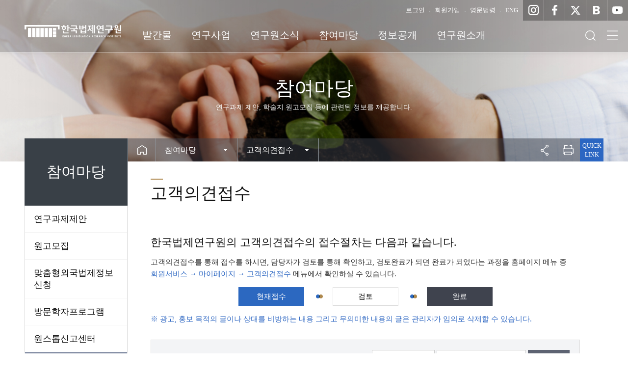

--- FILE ---
content_type: text/html;charset=UTF-8
request_url: https://klri.re.kr/kor/bbs/BBSMSTR_000000000021/list.do?pageIndex=3
body_size: 52015
content:











<!DOCTYPE html>
<html lang="ko">
<head>
	















	<meta http-equiv='X-UA-Compatible' content='IE=Edge' />
	<meta http-equiv="Content-Type" content="text/html; charset=utf-8" />
	<meta name="viewport" content="width=device-width,initial-scale=1.0,minimum-scale=1.0,maximum-scale=2.0,user-scalable=yes" />
	<meta name="format-detection" content="telephone=no,email=no,address=no" />
	
	
	<meta name="keywords" content="한국법제연구원, KLRI, KOREA LEGISLATION RESEARCH INSTITUTE">


	<!-- 네이버 or 페이스북 :: s :: -->
	<meta property="og:type" content="website">
	<meta id="fb_og_title" property="og:title" content='고객의견접수 | 참여마당 | 한국법제연구원 KLRI'>
	
	<meta property="og:image" content="https://www.klri.re.kr/images/common/icon_logo.png" />
<!-- 	<meta property="og:image:secure_url" content="https://www.klri.re.kr/images/common/icon_logo.png" /> -->
	<meta name="naver-site-verification" content=""/>
	<!-- 네이버 or 페이스북 :: e :: -->

	<!-- 트위터 :: e :: -->
	<meta name="twitter:image" content="https://www.klri.re.kr/images/common/icon_logo.png" />
	<!-- 트위터 :: e :: -->

	<meta name="NaverBot" content="All"/>
    <meta name="NaverBot" content="index,follow"/>

	<title>고객의견접수 | 참여마당 | 한국법제연구원 KLRI</title>
	
	<link rel="stylesheet" type="text/css" href="/css/core/core.css" media="all" />
	<link rel="stylesheet" type="text/css" href="/css/kor/skin.css?v=1.2" media="all" />
	<link rel="stylesheet" type="text/css" href="/css/kor/layout.css?v=1.2" media="all" />
	<link rel="stylesheet" type="text/css" href="/css/kor/content.css?v=1.2" media="all" />

	<link rel="stylesheet" type="text/css" href="/css/kor/media.css?v=1.2" media="all" />

    

	<script type="text/javascript">
	/*
		js의 contextpath 적용 
	*/
		var contextPath =""; 
		var scheme ="https";
		var http_p = document.location.protocol;
	</script>
	<script src="/js/kor/js.js"></script>
	<script src="/font/webfont.js"></script>
	
	
	<script type="application/ld+json">
  {
    "@context": "http://schema.org",
    "@type": "Organization",
    "name": "한국법제연구원",
    "url": "https://www.klri.re.kr/",
    "sameAs": [      
	  "https://www.instagram.com/klri.official/",
	  "https://www.facebook.com/KLRIPR/",
      "https://x.com/klritwit",      
      "https://blog.naver.com/klri",
      "https://www.youtube.com/channel/UCTklDPxaVVZ__zwKy4tno8g"
    ]
  }
  </script>
	

	
	
</head>
<body id="sub" class="user">


<div id="wrap" class="con_04">
	<div class="js_mobile_check"></div>

	<!-- header :: s :: -->
	<div id="header">
		










<script type="text/javascript">
	/**
	 * 법령용어 검색 팝업
	 */
	function showPopLawDic(){
		var form = document.createElement("form");
		var search_keyword = document.createElement("input");
		var search_type = document.createElement("input");
		var search_keyword_label = document.createElement("label");
		var search_type_label = document.createElement("label");
	
		form.target = "dic";
		form.method = "POST";
		form.action = "/kor/business/bizLawDicKeyword.do";
	
		search_keyword.type = "text";
		search_keyword.name = "search_keyword";
		search_keyword.value = "ㄱ";
		search_keyword.style.display = "none";
		search_type.type = "text";
		search_type.name = "search_type";
		search_type.value = "consonant";
		search_type.style.display = "none";
		search_keyword_label.for = "search_keyword";
		search_type_label.for = "search_type";
	
		form.appendChild(search_keyword);
		form.appendChild(search_type);
		form.appendChild(search_keyword_label);
		form.appendChild(search_type_label);
		document.body.appendChild(form);
	
		window.open("", "dic", "height=625,width=840,status=no,menubar=no,scrollbars=no");
		form.submit();
	}
</script>
	
		<div class="layout">
			<!-- skip :: s :: -->
			<div id="skip">
				<strong class="hidden">반복영역 건너뛰기</strong>
				<ul>
					<li><a href="#txt">본문 바로가기</a></li>
					<li><a href="#gnb">상단메뉴 바로가기</a></li>
				</ul>
			</div>
			<!-- skip :: e :: -->

			<h1><a href="/">한국법제연구원 KLRI</a></h1>			

			<strong class="hidden">부가기능 및 사이트</strong>
			
			<div id="global">
				<div class="btn_link">
					<ul>
					
						<li><a href="/kor/member/loginform.do"><span>로그인</span></a></li>
						<li><a href="/kor/member/info/page.do"><span>회원가입</span></a></li>
						
                        <li><a href="https://elaw.klri.re.kr/kor_service/main.do" target="_blank" title="새창"><span>영문법령</span></a></li>
						
						<li><a href="/eng.do" target="_blank" title="새창"><span>ENG</span></a></li>
						<li class="icon_01"><a href="https://www.instagram.com/klri.official/" target="_blank" title="새창"><span>인스타그램</span></a></li>
						<li class="icon_02"><a href="https://www.facebook.com/KLRIPR/" target="_blank" title="새창"><span>페이스북</span></a></li>
						<li class="icon_03"><a href="https://mobile.twitter.com/klritwit" target="_blank" title="새창"><span>트위터</span></a></li>
						<li class="icon_04"><a href="https://blog.naver.com/klri" target="_blank" title="새창"><span>블로그</span></a></li>
						<li class="icon_05"><a href="https://www.youtube.com/channel/UCTklDPxaVVZ__zwKy4tno8g" target="_blank" title="새창"><span>유튜브</span></a></li>
					</ul>
				</div>
				<a href="#" class="btn_search">검색</a>
				<div class="search_form">
					<form action="/search/front/Search.jsp" name="search_form" method="post" target="_blank">
						<input type="hidden" name="menu" value="통합검색" />
						<fieldset>
							<legend>통합검색</legend>
							<input type="text" name="qt" class="js_input_val" title="검색어를 입력해주세요." />
							<input type="submit" value="검색" />
							<a href="#" class="btn_close">닫기</a>
						</fieldset>
					</form>
				</div>
				<a href="/kor/sub07_01.do" class="btn_menu_all">전체메뉴</a>
				<a href="#" class="btn_menu_all_close">전체메뉴닫기</a>
			</div>
			
			<div class="header_bg"></div>

			<!-- top menu :: s :: -->
			<strong class="hidden">상단메뉴</strong>
			<div class="js_menu" id="gnb">
				<ul>
					
				<li class="sub01"><a href='/kor/publication/list.do' target='_self'><span>발간물</span></a>
<strong>발간물</strong>
<span>미래를 설계하는 대한민국 입법 싱크탱크 K.L.R.I.</span>
<ul>
<li class="sub01_01"><a href='/kor/publication/list.do' target='_self'>연구보고서<em class="win"></em></a>
</li>
<li class="sub01_02"><a href='/kor/journal/L/list.do' target='_self'>학술지<em class="win"></em></a>
<ul>
<li class="sub01_02_01"><a href='/kor/journal/L/list.do' target='_self'>법제연구<em class="win"></em></a></li>
<li class="sub01_02_02"><a href='/kor/journal/C/list.do' target='_self'>입법평가연구<em class="win"></em></a></li>
<li class="sub01_02_03"><a href='/kor/journal/U/list.do' target='_self'>KJLL<em class="win"></em></a></li>
</ul>
</li>
<li class="sub01_04"><a href='/kor/journal/Z/list.do' target='_self'>연속간행물<em class="win"></em></a>
<ul>
<li class="sub01_04_01"><a href='/kor/journal/Z/list.do' target='_self'>법연<em class="win"></em></a></li>
<li class="sub01_04_02"><a href='/kor/journal/N/list.do' target='_self'>최신외국법제정보<em class="win"></em></a></li>
<li class="sub01_04_03"><a href='/kor/issueData/P/list.do' target='_self'>이슈페이퍼<em class="win"></em></a></li>
<li class="sub01_04_04"><a href='/kor/lawData/list.do' target='_self'>LAW DATA<em class="win"></em></a></li>
<li class="sub01_04_05"><a href='/kor/issueData/S/list.do' target='_self'>규제법제리뷰<em class="win"></em></a></li>
<li class="sub01_04_06"><a href='/kor/data/W/list.do' target='_self'>Global Legal Web-zine<em class="win"></em></a></li>
<li class="sub01_04_07"><a href='/kor/issueData/B/list.do' target='_self'>이슈브리프<em class="win"></em></a></li>
<li class="sub01_04_08"><a href='/kor/journal/A/list.do' target='_self'>지난간행물<em class="win"></em></a>
<ul>
<li class="sub01_04_08_01"><a href='/kor/journal/A/list.do' target='_self'>아시아법제연구<em class="win"></em></a></li>
<li class="sub01_04_08_03"><a href='/kor/journal/A/list.do' target='_self'>입법동향과 평가<em class="win"></em></a></li>
<li class="sub01_04_08_04"><a href='/kor/journal/A/list.do' target='_self'>Aisa Law Quarterly<em class="win"></em></a></li>
</ul>
</li>
<li class="sub01_04_09"><a href='/kor/issueData/A/list.do' target='_self'>AI 법제 Insight<em class="win"></em></a></li>
<li class="sub01_04_10"><a href='/kor/issueData/M/list.do' target='_self'>AI 법제동향<em class="win"></em></a></li>
</ul>
</li>
<li class="sub01_05"><a href='/kor/data/S/list.do' target='_self'>자료집<em class="win"></em></a>
</li>
<li class="sub01_06"><a href='/kor/sub01_06.do' target='_self'>도서회원안내<em class="win"></em></a>
</li>
</ul>
</li>
<li class="sub02"><a href='/kor/sub02_01_01.do' target='_self'><span>연구사업</span></a>
<strong>연구사업</strong>
<span>미래를 설계하는 대한민국 입법 싱크탱크 K.L.R.I.</span>
<ul>
<li class="sub02_01"><a href='/kor/sub02_01_01.do' target='_self'>기본연구사업<em class="win"></em></a>
<ul>
<li class="sub02_01_01"><a href='/kor/sub02_01_01.do' target='_self' >목표<em class="win"></em></a></li>
<li class="sub02_01_02"><a href='/kor/sub02_01_02.do' target='_self' >수행 연구과제<em class="win"></em></a></li>
</ul>
</li>
<li class="sub02_03"><a href='/kor/sub02_03_01.do' target='_self'>일반연구사업<em class="win"></em></a>
<ul>
<li class="sub02_03_01"><a href='/kor/sub02_03_01.do' target='_self' >진행중인 사업보기<em class="win"></em></a></li>
<li class="sub02_03_02"><a href='/kor/sub02_03_02.do' target='_self' >진행한 사업보기<em class="win"></em></a></li>
</ul>
</li>
<li class="sub02_04"><a href='/kor/sub02_04.do' target='_self'>연구지원사업<em class="win"></em></a>
</li>
<li class="sub02_05"><a href='/kor/researchplan/list.do' target='_self'>연도별연구계획<em class="win"></em></a>
</li>
<li class="sub02_06"><a href='/kor/sub02_06.do' target='_self'>법제정보서비스<em class="win"></em></a>
</li>
<li class="sub02_07"><a href='/kor/sub02_07.do' target='_self'>검색서비스<em class="win"></em></a>
</li>
<li class="sub02_08"><a href='/kor/bizOrg/EX01/list.do' target='_self'>연구네트워크<em class="win"></em></a>
<ul>
<li class="sub02_08_01"><a href='/kor/bizOrg/EX01/list.do' target='_self'>교류협력체결기관<em class="win"></em></a></li>
<li class="sub02_08_02"><a href='/kor/sub02_08_02.do' target='_self' >외국법제조사원<em class="win"></em></a></li>
<li class="sub02_08_03"><a href='/kor/sub02_08_03.do' target='_self' >유관기관<em class="win"></em></a></li>
</ul>
</li>
</ul>
</li>
<li class="sub03"><a href='/kor/bbs/BBSMSTR_000000000001/list.do' target='_self'><span>연구원소식</span></a>
<strong>연구원소식</strong>
<span>미래를 설계하는 대한민국 입법 싱크탱크 K.L.R.I.</span>
<ul>
<li class="sub03_01"><a href='/kor/bbs/BBSMSTR_000000000001/list.do' target='_self'>공지사항<em class="win"></em></a>
</li>
<li class="sub03_02"><a href='/kor/newsEvent/list.do' target='_self'>행사안내<em class="win"></em></a>
</li>
<li class="sub03_03"><a href='/kor/news/K/list.do' target='_self'>KLRI뉴스<em class="win"></em></a>
</li>
<li class="sub03_04"><a href='/kor/bbs/BBSMSTR_000000000101/list.do' target='_self'>입찰정보<em class="win"></em></a>
</li>
<li class="sub03_05"><a href='/kor/bbs/BBSMSTR_000000000002/list.do' target='_self'>보도자료<em class="win"></em></a>
<ul>
<li class="sub03_05_01"><a href='/kor/bbs/BBSMSTR_000000000002/list.do' target='_self'>보도자료<em class="win"></em></a></li>
<li class="sub03_05_02"><a href='/kor/media/list.do' target='_self'>언론속의 KLRI<em class="win"></em></a>
<ul>
<li class="sub03_05_02_01"><a href='/kor/media/list.do' target='_self'>언론속의 KLRI<em class="win"></em></a></li>
<li class="sub03_05_02_02"><a href='/kor/bbs/BBSMSTR_000000000003/list.do' target='_self'>이전 게시물<em class="win"></em></a></li>
</ul>
</li>
</ul>
</li>
<li class="sub03_06"><a href='/kor/newsLetter/list.do' target='_self'>뉴스레터<em class="win"></em></a>
</li>
<li class="sub03_07"><a href='/kor/cardnews/list.do' target='_self'>카드뉴스<em class="win"></em></a>
</li>
<li class="sub03_08"><a href='/kor/recruit/list.do' target='_self'>채용정보<em class="win"></em></a>
</li>
<li class="sub03_09"><a href='/kor/video/Y/list.do' target='_self'>KLRI 영상<em class="win"></em></a>
</li>
</ul>
</li>
<li class="sub04"><a href='/kor/researchTask/list.do' target='_self'><span>참여마당</span></a>
<strong>참여마당</strong>
<span>미래를 설계하는 대한민국 입법 싱크탱크 K.L.R.I.</span>
<ul>
<li class="sub04_01"><a href='/kor/researchTask/list.do' target='_self'>연구과제제안<em class="win"></em></a>
</li>
<li class="sub04_02"><a href='/kor/sub04_02_01_01.do' target='_self'>원고모집<em class="win"></em></a>
<ul>
<li class="sub04_02_01"><a href='/kor/sub04_02_01_01.do' target='_self' >법제연구 원고모집<em class="win"></em></a>
<ul>
<li class="sub04_02_01_01"><a href='/kor/sub04_02_01_01.do' target='_self'>모집안내<em class="win"></em></a></li>
<li class="sub04_02_01_02"><a href='/kor/sub04_02_01_01.do' target='_self'>제출원고<em class="win"></em></a></li>
</ul>
</li>
<li class="sub04_02_02"><a href='/kor/sub04_02_02_01.do' target='_self' >입법평가연구 원고모집<em class="win"></em></a>
<ul>
<li class="sub04_02_02_01"><a href='/kor/sub04_02_02_01.do' target='_self'>모집안내<em class="win"></em></a></li>
</ul>
</li>
<li class="sub04_02_03"><a href='/kor/sub04_02_03_01.do' target='_self' >KJLL 원고모집<em class="win"></em></a>
<ul>
<li class="sub04_02_03_01"><a href='/kor/sub04_02_03_01.do' target='_self'>모집안내<em class="win"></em></a></li>
</ul>
</li>
</ul>
</li>
<li class="sub04_03"><a href='/kor/magazine/list.do' target='_self'>맞춤형외국법제정보 신청<em class="win"></em></a>
<ul>
<li class="sub04_03_01"><a href='/kor/magazine/list.do' target='_self'>과월호 검색<em class="win"></em></a></li>
<li class="sub04_03_02"><a href='/kor/assignment/list.do' target='_self'>과제신청서 접수<em class="win"></em></a></li>
</ul>
</li>
<li class="sub04_04"><a href='/kor/sub04_04.do' target='_self'>방문학자프로그램<em class="win"></em></a>
</li>
<li class="sub04_06"><a href='/kor/ethics/page.do' target='_self'>원스톱신고센터<em class="win"></em></a>
<ul>
<li class="sub04_06_01"><a href='/kor/ethics/page.do' target='_self'>윤리경영신고<em class="win"></em></a></li>
<li class="sub04_06_02"><a href='/kor/researchEthics/page.do' target='_self'>연구윤리신고<em class="win"></em></a></li>
<li class="sub04_06_03"><a href='/kor/bbs/BBSMSTR_000000000061/list.do' target='_self'>부정청탁신고<em class="win"></em></a></li>
<li class="sub04_06_04"><a href='/kor/humanRight/page.do' target='_self'>인권침해신고<em class="win"></em></a></li>
</ul>
</li>
<li class="sub04_07"><a href='/kor/bbs/BBSMSTR_000000000021/list.do' target='_self'>고객의견접수<em class="win"></em></a>
</li>
<li class="sub04_08"><a href='/kor/survey/list.do' target='_self'>설문조사<em class="win"></em></a>
</li>
<li class="sub04_09"><a href='/kor/bbs/BBSMSTR_000000000022/list.do' target='_self'>Q&A<em class="win"></em></a>
</li>
<li class="sub04_10"><a href='/kor/bbs/BBSMSTR_000000000011/list.do' target='_self'>FAQ<em class="win"></em></a>
</li>
</ul>
</li>
<li class="sub05"><a href='/kor/sub05_01_01.do' target='_self'><span>정보공개</span></a>
<strong>정보공개</strong>
<span>미래를 설계하는 대한민국 입법 싱크탱크 K.L.R.I.</span>
<ul>
<li class="sub05_01"><a href='/kor/sub05_01_01.do' target='_self'>정보공개<em class="win"></em></a>
<ul>
<li class="sub05_01_01"><a href='/kor/sub05_01_01.do' target='_self' >정보공개제도안내<em class="win"></em></a></li>
<li class="sub05_01_02"><a href='/kor/openData/list.do' target='_self'>공개정보<em class="win"></em></a></li>
<li class="sub05_01_03"><a href='/kor/sub05_01_03.do' target='_self' >정보공개청구<em class="win"></em></a></li>
<li class="sub05_01_04"><a href='/kor/openInfo/list.do' target='_self'>사전정보공표<em class="win"></em></a></li>
</ul>
</li>
<li class="sub05_03"><a href='/kor/sub05_03_01.do' target='_self'>공공데이터 개방<em class="win"></em></a>
<ul>
<li class="sub05_03_01"><a href='/kor/sub05_03_01.do' target='_self' >개요<em class="win"></em></a></li>
<li class="sub05_03_02"><a href='/kor/openLink/list.do' target='_self'>개방데이터<em class="win"></em></a></li>
<li class="sub05_03_05"><a href='/kor/bbs/BBSMSTR_000000000091/list.do' target='_self'>공공데이터  상시 수요조사  및 오류신고<em class="win"></em></a></li>
</ul>
</li>
<li class="sub05_04"><a href='/kor/bbs/BBSMSTR_000000000041/list.do' target='_self'>사업실명제<em class="win"></em></a>
</li>
<li class="sub05_06"><a href='/kor/tripreport/list.do' target='_self'>해외출장보고<em class="win"></em></a>
</li>
</ul>
</li>
<li class="sub06"><a href='/kor/sub06_01_01.do' target='_self'><span>연구원소개</span></a>
<strong>연구원소개</strong>
<span>미래를 설계하는 대한민국 입법 싱크탱크 K.L.R.I.</span>
<ul>
<li class="sub06_01"><a href='/kor/sub06_01_01.do' target='_self'>원장실<em class="win"></em></a>
<ul>
<li class="sub06_01_01"><a href='/kor/sub06_01_01.do' target='_self' >원장인사말<em class="win"></em></a></li>
<li class="sub06_01_02"><a href='/kor/sub06_01_02.do' target='_self' >원장약력<em class="win"></em></a></li>
<li class="sub06_01_05"><a href='/kor/sub06_01_05.do' target='_self' >역대원장<em class="win"></em></a></li>
</ul>
</li>
<li class="sub06_02"><a href='/kor/sub06_02_01.do' target='_self'>연구원 소개<em class="win"></em></a>
<ul>
<li class="sub06_02_01"><a href='/kor/sub06_02_01.do' target='_self' >설립목적 및 기능<em class="win"></em></a></li>
<li class="sub06_02_02"><a href='/kor/sub06_02_02.do' target='_self' >경영목표<em class="win"></em></a></li>
<li class="sub06_02_03"><a href='/kor/sub06_02_03.do' target='_self' >연혁<em class="win"></em></a></li>
<li class="sub06_02_04"><a href='/kor/sub06_02_04.do' target='_self' >경영공시<em class="win"></em></a></li>
</ul>
</li>
<li class="sub06_03"><a href='/kor/organization/list.do' target='_self'>조직구성<em class="win"></em></a>
</li>
<li class="sub06_04"><a href='/kor/video/K/list.do' target='_self'>홍보관<em class="win"></em></a>
<ul>
<li class="sub06_04_01"><a href='/kor/video/K/list.do' target='_self'>홍보동영상<em class="win"></em></a></li>
<li class="sub06_04_03"><a href='/kor/sub06_04_03.do' target='_self' >CI소개<em class="win"></em></a></li>
<li class="sub06_04_04"><a href='/kor/sub06_04_04.do' target='_self' >브로슈어<em class="win"></em></a></li>
</ul>
</li>
<li class="sub06_06"><a href='/kor/sub06_06.do' target='_self'>주요연락처 안내<em class="win"></em></a>
</li>
<li class="sub06_07"><a href='/kor/sub06_07.do' target='_self'>오시는길<em class="win"></em></a>
</li>
</ul>
</li>
<li class="sub07"><a href='/kor/sub07_01.do' target='_self'><span>회원서비스</span></a>
<strong>회원서비스</strong>
<span>미래를 설계하는 대한민국 입법 싱크탱크 K.L.R.I.</span>
<ul>
<li class="sub07_01"><a href='/kor/sub07_01.do' target='_self'>사이트맵<em class="win"></em></a>
</li>
<li class="sub07_02"><a href='/kor/member/loginform.do' target='_self'>인터넷회원안내<em class="win"></em></a>
<ul>
<li class="sub07_02_01"><a href='/kor/member/loginform.do' target='_self'>로그인/회원정보변경<em class="win"></em></a></li>
<li class="sub07_02_02"><a href='/kor/member/info/page.do' target='_self'>회원가입안내/회원탈퇴<em class="win"></em></a></li>
<li class="sub07_02_03"><a href='/kor/sub07_02_03.do' target='_self' >개인정보처리방침<em class="win"></em></a></li>
<li class="sub07_02_04"><a href='/kor/sub07_02_04.do' target='_self' >고정형 영상정보처리기기 운영관리방침<em class="win"></em></a></li>
<li class="sub07_02_05"><a href='/kor/sub07_02_05.do' target='_self' >이메일무단수집거부<em class="win"></em></a></li>
</ul>
</li>
<li class="sub07_03"><a href='/mypage/kor/qna/BBSMSTR_000000000022/lst.do' target='_self'>마이페이지<em class="win"></em></a>
<ul>
<li class="sub07_03_01"><a href='/mypage/kor/qna/BBSMSTR_000000000022/lst.do' target='_self'>묻고답하기<em class="win"></em></a></li>
<li class="sub07_03_02"><a href='/mypage/kor/qna/BBSMSTR_000000000021/lst.do' target='_self'>고객의견접수<em class="win"></em></a></li>
<li class="sub07_03_03"><a href='/kor/mypage/assignment/list.do' target='_self'>맞춤형 최신외국법제<em class="win"></em></a></li>
<li class="sub07_03_05"><a href='/kor/mypage/ethics/list.do' target='_self'>윤리경영신고<em class="win"></em></a></li>
<li class="sub07_03_06"><a href='/kor/mypage/researchEthics/list.do' target='_self'>연구윤리신고<em class="win"></em></a></li>
<li class="sub07_03_07"><a href='/kor/mypage/humanRight/list.do' target='_self'>인권침해신고<em class="win"></em></a></li>
</ul>
</li>
<li class="sub07_04"><a href='/kor/sub07_04.do' target='_self'>도서회원안내<em class="win"></em></a>
</li>
<li class="sub07_05"><a href='/kor/sub07_05.do' target='_self'>연구원소식 RSS<em class="win"></em></a>
</li>
<li class="sub07_06"><a href='/kor/sub07_06.do' target='_self'>저작권보호정책<em class="win"></em></a>
</li>
<li class="sub07_07"><a href='/kor/sub07_07.do' target='_self'>영문법령안내서비스<em class="win"></em></a>
</li>
<li class="sub07_08"><a href='/kor/sub07_08.do' target='_self'>사이트도움말<em class="win"></em></a>
   
					
							</li>
						</ul>
					</li>
				</ul>	
			</div>
			<!-- top menu :: e :: -->  
			<script type="text/javascript">
				$(".js_menu#gnb>ul>li").last().hide();
			</script>
			
		</div>

	</div>
	
	<hr />
	<!-- header :: e :: -->

	<!-- visual :: s :: -->
	<div id="visual" class="bg_04">
		<strong>참여마당</strong>
		
			
			
			
			
				<span>연구과제 제안, 학술지 원고모집 등에 관련된 정보를 제공합니다.</span>
			
			
			
		
	</div>
	<!-- visual :: e :: -->

	<!-- container :: s :: -->
	<strong class="hidden">본문</strong>
	<div id="container">
		<div class="layout">

			<div id="content_box">
				
				<!-- remote :: s :: -->
				










<div id="remote">
	<h2>참여마당</h2>
		<div class="js_menu" id="lnb">
			<ul>
		<li class="sub04_01"><a href='/kor/researchTask/list.do' target='_self'  >연구과제제안<em class="win"></em></a>
</li>
<li class="sub04_02"><a href='/kor/sub04_02_01_01.do' target='_self' >원고모집<em class="win"></em></a>
<ul>
<li class="sub04_02_01"><a href='/kor/sub04_02_01_01.do' target='_self' >법제연구 원고모집<em class="win"></em></a></li>
<li class="sub04_02_02"><a href='/kor/sub04_02_02_01.do' target='_self' >입법평가연구 원고모집<em class="win"></em></a></li>
<li class="sub04_02_03"><a href='/kor/sub04_02_03_01.do' target='_self' >KJLL 원고모집<em class="win"></em></a></li>
</ul>
</li>
<li class="sub04_03"><a href='/kor/sub04_03.do' target='_self' >맞춤형외국법제정보 신청<em class="win"></em></a>
<ul>
<li class="sub04_03_01"><a href='/kor/magazine/list.do' target='_self'  >과월호 검색<em class="win"></em></a></li>
<li class="sub04_03_02"><a href='/kor/assignment/list.do' target='_self'  >과제신청서 접수<em class="win"></em></a></li>
</ul>
</li>
<li class="sub04_04"><a href='/kor/sub04_04.do' target='_self' >방문학자프로그램<em class="win"></em></a>
</li>
<li class="sub04_06"><a href='/kor/sub04_06.do' target='_self' >원스톱신고센터<em class="win"></em></a>
<ul>
<li class="sub04_06_01"><a href='/kor/ethics/page.do' target='_self'  >윤리경영신고<em class="win"></em></a></li>
<li class="sub04_06_02"><a href='/kor/researchEthics/page.do' target='_self'  >연구윤리신고<em class="win"></em></a></li>
<li class="sub04_06_03"><a href='/kor/bbs/BBSMSTR_000000000061/list.do' target='_self'  >부정청탁신고<em class="win"></em></a></li>
<li class="sub04_06_04"><a href='/kor/humanRight/page.do' target='_self'  >인권침해신고<em class="win"></em></a></li>
</ul>
</li>
<li class="sub04_07">
<a href='/kor/bbs/BBSMSTR_000000000021/list.do' target='_self'  >고객의견접수<em class="win"></em></a>
</li>
<li class="sub04_08"><a href='/kor/survey/list.do' target='_self'  >설문조사<em class="win"></em></a>
</li>
<li class="sub04_09"><a href='/kor/bbs/BBSMSTR_000000000022/list.do' target='_self'  >Q&A<em class="win"></em></a>
</li>
<li class="sub04_10"><a href='/kor/bbs/BBSMSTR_000000000011/list.do' target='_self'  >FAQ<em class="win"></em></a>
</li>

			</ul>
		</div>
		<script type="text/javascript">
			//메뉴 ov 
		    Lmenu_setting("0407");
		</script>
</div>	
				<!-- remote :: e :: -->



				<!-- content :: s :: -->
				<div id="content">
				 
					<!-- navi :: s :: -->
					<div id="path">
						








	


<!-- menu ::s:: -->
    <div class="js_menu select">
    	<a href="/" class="home">Home</a>
        <div class="js_menu_select">
<strong><a href="" target='_self' title='2뎁스 메뉴 선택 링크리스트 클릭시 해당 페이지로 이동합니다.'>참여마당</a></strong><ul><li class="sub01"><a href='/kor/publication/list.do' target='_self'  >발간물</a></li><li class="sub02"><a href='/kor/sub02_01_01.do' target='_self' class='link_2th'>연구사업</a></li><li class="sub03"><a href='/kor/bbs/BBSMSTR_000000000001/list.do' target='_self'  >연구원소식</a></li><li class="sub04"><a href='/kor/researchTask/list.do' target='_self'  >참여마당</a></li><li class="sub05"><a href='/kor/sub05_01_01.do' target='_self' class='link_2th'>정보공개</a></li><li class="sub06"><a href='/kor/sub06_01_01.do' target='_self' class='link_2th'>연구원소개</a></li><li class="sub07"><a href='/kor/sub07_01.do' target='_self' >회원서비스</a></li></ul>
</div>
<div class="js_menu_select last">
<strong><a href="" target='_self' title='3뎁스 메뉴 선택 링크리스트 클릭시 해당 페이지로 이동합니다.'>고객의견접수</a></strong><ul><li class="sub04_01"><a href='/kor/researchTask/list.do' target='_self'  >연구과제제안</a></li><li class="sub04_02"><a href='/kor/sub04_02_01_01.do' target='_self' class='link_2th'>원고모집</a></li><li class="sub04_03"><a href='/kor/magazine/list.do' target='_self'  >맞춤형외국법제정보 신청</a></li><li class="sub04_04"><a href='/kor/sub04_04.do' target='_self' >방문학자프로그램</a></li><li class="sub04_06"><a href='/kor/ethics/page.do' target='_self'  >원스톱신고센터</a></li><li class="sub04_07"><a href='/kor/bbs/BBSMSTR_000000000021/list.do' target='_self'  >고객의견접수</a></li><li class="sub04_08"><a href='/kor/survey/list.do' target='_self'  >설문조사</a></li><li class="sub04_09"><a href='/kor/bbs/BBSMSTR_000000000022/list.do' target='_self'  >Q&A</a></li><li class="sub04_10"><a href='/kor/bbs/BBSMSTR_000000000011/list.do' target='_self'  >FAQ</a></li></ul>
</div>

 
        <div class="clear"></div>
    </div>
    <!-- menu ::e:: -->
	
	<!-- 공유 ::s:: -->
	<a href="#" class="gongu" title="SNS 공유 리스트 열기">공유</a>
    <div class="sns_box">
    	<div class="bx">
    		<div class="head">SNS 공유하기</div>
            <ul>
            	<li><a href="#" onclick="facebookOpen();return false;" class="btn_f">페이스북</a></li>
            	<li><a href="#" onclick="twitterOpen();return false;" class="btn_t">트위터</a></li>
            </ul>
            <a href="#" class="btn_close">닫기</a>
        </div>
      	</div>
      	<!-- 공유 ::e:: -->

      	<!-- 프린트 ::s:: -->
	<a href="#" class="print" title="클릭시 해당 컨텐츠를 프린트 하실 수 있습니다.">프린트</a>
	<!-- 프린트 ::e:: -->

	<!-- quick ::s:: -->
    <div class="quicks">
    	<strong class="head"><a href="#" title="홈페이지 간편메뉴 리스트 열기/닫기">QUICK LINK</a></strong>
    	<div class="midd">
    		<ul>
				<li><a href="/kor/researchTask/list.do"><span>연구과제제안</span></a></li>
				<li><a href="/kor/bbs/BBSMSTR_000000000021/list.do"><span>고객의견접수</span></a></li>
				<li><a href="/kor/magazine/list.do"><span>맞춤형 외국법제정보</span></a></li>
				<li><a href="/kor/sub04_02_01_01.do"><span>법제연구</span></a></li>
				<li><a href="/kor/sub04_02_02_01.do"><span>입법평가연구</span></a></li>
				<li><a href="/kor/sub04_02_03_01.do"><span>KJLL</span></a></li>
    		</ul>
    	</div>
    </div>
    <!-- quick ::e:: -->
 	
					</div>
					<!-- navi :: e :: -->
					 
				    <!-- Txt :: s :: -->
				    <h3>
				    	
				    		
				    		
				    		
				    		
				    		고객의견접수
				    	
				    </h3>
				    <div id="txt">
					<!-- 서브페이지 내용:: s -->
					<!-- 텝메뉴 ::s:: -->
					








					<!-- 텝메뉴 ::e:: -->
					







				    
<script type="text/javascript">
function board_secret_form(){
    var pw_box = $(".js_password_box");
    //닫기
    pw_box.fadeOut(200,function(){
        blind_off();
    });
    return false;
}
function aa(){
	$("form[name=bbsMstr]").attr("action", "/mec/bbs/BBSMSTR_000000000021/list.do");
	$("form[name=bbsMstr]").submit();
	return false;
	
}
</script>



<form action="/" method="post" onsubmit="return board_secret_form();" id="js_board_secret_form">
    <input type="hidden" />
</form>
<!-- board secret form :e: -->
	
	 	<h5>한국법제연구원의 고객의견접수의 접수절차는 다음과 같습니다.</h5>
		<p>
		    고객의견접수를 통해 접수를 하시면, 담당자가 검토를 통해 확인하고, 검토완료가 되면 완료가 되었다는 과정을 홈페이지 메뉴 중 <span class="blue">회원서비스 → 마이페이지 → 고객의견접수</span> 메뉴에서 확인하실 수 있습니다.
		</p>
		<div class="lisbox">
		    <ol>
		        <li><span>현재접수</span></li>
		        <li><span>검토</span></li>
		        <li><span>완료</span></li>
		    </ol>
		</div>
		<span class="tip type_02 mb30">광고, 홍보 목적의 글이나 상대를 비방하는 내용 그리고 무의미한 내용의 글은 관리자가 임의로 삭제할 수 있습니다.</span>
	
	 	
		<!-- board search :s: -->
		<div class="board_search">
		    <div class="count">
		        <strong>총 게시물 : </strong>
		        <span class="price orange">61</span>
		        <span class="orange">3</span>/7
		        
		        <div class="board_count">
		            <div class="lay">
		                <strong><a href="#" title="한 화면에 볼수 있는 리스트 갯수 선택하기">10개씩 보기</a></strong>
		                <ul>
		                    <li><a href="#" onclick="page_unit('10');">10개씩 보기</a></li>
		                    <li><a href="#" onclick="page_unit('15');">15개씩 보기</a></li>
		                    <li><a href="#" onclick="page_unit('20');">20개씩 보기</a></li>
		                </ul>
		            </div>
		        </div>
		        <script type="text/javascript">
		        $(window).load(function(){
		            board_count_AC();
		        });
		        function board_count_AC(){
		            var obj = $(".board_count");
		                obj.btn = obj.find(">.lay>strong>a");
		
		            obj.btn.click(function(){
		                if(obj.hasClass("on")) obj.removeClass("on");
		                else obj.addClass("on");
		                return false;
		            });
		        }
		        </script>
		    </div>
		    
		    <div class="select">
		        <form action="/kor/bbs/BBSMSTR_000000000021/list.do" name="bbsMstr" method="post" >
		        	<input type="hidden" name="pageIndex" value="3" />
		        	<input type="hidden" name="bbsId" value='BBSMSTR_000000000021' />
		        	<input type="hidden" name="nttId" value='0' />
		        	<input type="hidden" name="pageUnit" value='10' />
		 
		 			<div class="selectbox">
		                <input type="hidden" class="vals" name="searchCnd" value=''  />
		                <div class="boxs">
		                    <strong><a href="#" title="게시물 검색기준 선택하기">전체</a></strong>
		                    <ul>
		                        <li class=""><strong><a href="#">전체</a></strong></li>
		                        <li class="1"><strong><a href="#">제목</a></strong></li>
		                        <li class="2"><strong><a href="#">내용</a></strong></li>
		                    </ul>
		                </div>
		            </div>
		 
		            <input type="text" class="input_val" name="searchWrd" value='' onkeypress="if(event.keyCode==13) {fn_egov_select_noticeList('1'); return false;}" title="검색어를 입력해주세요." />
		            
		            <a href="#" onclick="fn_egov_select_noticeList(1); return false;" class="submit">검색</a>
		        </form>  
		    </div>
		    <div class="clear"></div>
		</div>
		<!-- board search :e: -->
		 
		
		<!-- 
			notice
			photo
			bodo
			qna
			faq
		-->   
		<div class="board qna list">

		    <ul>
		    
		        <li class="thead">   
		            <strong class="ntt_no">No</strong>
		            <strong class="ntt_sj">제목</strong>
		            
		            <strong class="frst_register_nm">등록일</strong>
		            <strong class="rdcnt">조회</strong>
		            <strong class="atch_file_id">첨부</strong>
		        </li>
		    
		        
		        
		        
		        
		        
						        
		        
		        
		        
		        
		        
				
		        
		        
			    	<li>
			            <p class="ntt_no"><em class="hidden">No:</em>41</p>
			            <div class="ntt_sj left">
			            
			                <a 
			                		href="#" 
			                		class=" js_secret no_secret" 
			                		onclick="bbsMstrView('5379'); return false;"
			                		 
			                >
			                		
			                    <strong>
			                 		<em class="hidden">제목:</em>
			                    		 공법인<span class="red">[답변완료]</span>
			                       
			                        <span class="new">[new]</span>          	
			                    		<span class="js_secret">[secret]</span>              	    
			                    </strong>
			                    
			                    
				            	
			                </a>
			                
			            </div>
			            
			            <p class="frst_register_nm"><em class="hidden">등록일:</em>2021-01-08</p>
			            <p class="rdcnt"><em class="hidden">조회수:</em>21</p>
			            <p class="atch_file_id">
			            		<em class="hidden">첨부:</em>
							
			            </p>
					</li>
				
		        
		        
				
		        
		        
			    	<li>
			            <p class="ntt_no"><em class="hidden">No:</em>40</p>
			            <div class="ntt_sj left">
			            
			                <a 
			                		href="#" 
			                		class=" js_secret no_secret" 
			                		onclick="bbsMstrView('5347'); return false;"
			                		 
			                >
			                		
			                    <strong>
			                 		<em class="hidden">제목:</em>
			                    		 부디, 국민을 위해서 &lt;개정된 법령 및 시행령으로 업데이트&gt;부탁드립니다!!!<span class="red">[답변완료]</span>
			                       
			                        <span class="new">[new]</span>          	
			                    		<span class="js_secret">[secret]</span>              	    
			                    </strong>
			                    
			                    
				            	
			                </a>
			                
			            </div>
			            
			            <p class="frst_register_nm"><em class="hidden">등록일:</em>2020-12-14</p>
			            <p class="rdcnt"><em class="hidden">조회수:</em>56</p>
			            <p class="atch_file_id">
			            		<em class="hidden">첨부:</em>
							
			            </p>
					</li>
				
		        
		        
				
		        
		        
			    	<li>
			            <p class="ntt_no"><em class="hidden">No:</em>39</p>
			            <div class="ntt_sj left">
			            
			                <a 
			                		href="#" 
			                		class=" js_secret no_secret" 
			                		onclick="bbsMstrView('5186'); return false;"
			                		 
			                >
			                		
			                    <strong>
			                 		<em class="hidden">제목:</em>
			                    		 연구자료 협조 요청<span class="red">[답변완료]</span>
			                       
			                        <span class="new">[new]</span>          	
			                    		<span class="js_secret">[secret]</span>              	    
			                    </strong>
			                    
			                    
				            	
			                </a>
			                
			            </div>
			            
			            <p class="frst_register_nm"><em class="hidden">등록일:</em>2020-08-14</p>
			            <p class="rdcnt"><em class="hidden">조회수:</em>37</p>
			            <p class="atch_file_id">
			            		<em class="hidden">첨부:</em>
							
			            </p>
					</li>
				
		        
		        
				
		        
		        
			    	<li>
			            <p class="ntt_no"><em class="hidden">No:</em>38</p>
			            <div class="ntt_sj left">
			            
			                <a 
			                		href="#" 
			                		class=" js_secret no_secret" 
			                		onclick="bbsMstrView('4634'); return false;"
			                		 
			                >
			                		
			                    <strong>
			                 		<em class="hidden">제목:</em>
			                    		 의약품 등의 제조업 및 수입자의 시설기준령 시행규칙관련<span class="red">[답변완료]</span>
			                       
			                        <span class="new">[new]</span>          	
			                    		<span class="js_secret">[secret]</span>              	    
			                    </strong>
			                    
			                    
				            	
			                </a>
			                
			            </div>
			            
			            <p class="frst_register_nm"><em class="hidden">등록일:</em>2019-07-12</p>
			            <p class="rdcnt"><em class="hidden">조회수:</em>51</p>
			            <p class="atch_file_id">
			            		<em class="hidden">첨부:</em>
							
			            </p>
					</li>
				
		        
		        
				
		        
		        
			    	<li>
			            <p class="ntt_no"><em class="hidden">No:</em>37</p>
			            <div class="ntt_sj left">
			            
			                <a 
			                		href="#" 
			                		class=" js_secret no_secret" 
			                		onclick="bbsMstrView('4577'); return false;"
			                		 
			                >
			                		
			                    <strong>
			                 		<em class="hidden">제목:</em>
			                    		 국가공무원법 제33조 &#039;6의2&#039;호 번호가 세줄로 보이는데, 소스 수정이 필요합니다.<span class="red">[답변완료]</span>
			                       
			                        <span class="new">[new]</span>          	
			                    		<span class="js_secret">[secret]</span>              	    
			                    </strong>
			                    
			                    
				            	
			                </a>
			                
			            </div>
			            
			            <p class="frst_register_nm"><em class="hidden">등록일:</em>2019-06-12</p>
			            <p class="rdcnt"><em class="hidden">조회수:</em>39</p>
			            <p class="atch_file_id">
			            		<em class="hidden">첨부:</em>
							
			            </p>
					</li>
				
		        
		        
				
		        
		        
			    	<li>
			            <p class="ntt_no"><em class="hidden">No:</em>36</p>
			            <div class="ntt_sj left">
			            
			                <a 
			                		href="#" 
			                		class=" js_secret no_secret" 
			                		onclick="bbsMstrView('4573'); return false;"
			                		 
			                >
			                		
			                    <strong>
			                 		<em class="hidden">제목:</em>
			                    		 대한민국 헌법 영문/국문법령보기에서 제64조 제3항 부분<span class="red">[답변완료]</span>
			                       
			                        <span class="new">[new]</span>          	
			                    		<span class="js_secret">[secret]</span>              	    
			                    </strong>
			                    
			                    
				            	
			                </a>
			                
			            </div>
			            
			            <p class="frst_register_nm"><em class="hidden">등록일:</em>2019-06-04</p>
			            <p class="rdcnt"><em class="hidden">조회수:</em>23</p>
			            <p class="atch_file_id">
			            		<em class="hidden">첨부:</em>
							
			            </p>
					</li>
				
		        
		        
				
		        
		        
			    	<li>
			            <p class="ntt_no"><em class="hidden">No:</em>35</p>
			            <div class="ntt_sj left">
			            
			                <a 
			                		href="#" 
			                		class=" js_secret no_secret" 
			                		onclick="bbsMstrView('4572'); return false;"
			                		 
			                >
			                		
			                    <strong>
			                 		<em class="hidden">제목:</em>
			                    		 대한민국 헌법 영문/국문법령보기에서 &#039;안녕&#039;이 &#039;안령&#039;으로<span class="red">[답변완료]</span>
			                       
			                        <span class="new">[new]</span>          	
			                    		<span class="js_secret">[secret]</span>              	    
			                    </strong>
			                    
			                    
				            	
			                </a>
			                
			            </div>
			            
			            <p class="frst_register_nm"><em class="hidden">등록일:</em>2019-06-02</p>
			            <p class="rdcnt"><em class="hidden">조회수:</em>23</p>
			            <p class="atch_file_id">
			            		<em class="hidden">첨부:</em>
							
			            </p>
					</li>
				
		        
		        
				
		        
		        
			    	<li>
			            <p class="ntt_no"><em class="hidden">No:</em>34</p>
			            <div class="ntt_sj left">
			            
			                <a 
			                		href="#" 
			                		class=" js_secret no_secret" 
			                		onclick="bbsMstrView('4328'); return false;"
			                		 
			                >
			                		
			                    <strong>
			                 		<em class="hidden">제목:</em>
			                    		 상법에서 타인을 &#039;부보&#039;하는 계약<span class="red">[답변완료]</span>
			                       
			                        <span class="new">[new]</span>          	
			                    		<span class="js_secret">[secret]</span>              	    
			                    </strong>
			                    
			                    
				            	
			                </a>
			                
			            </div>
			            
			            <p class="frst_register_nm"><em class="hidden">등록일:</em>2018-11-20</p>
			            <p class="rdcnt"><em class="hidden">조회수:</em>26</p>
			            <p class="atch_file_id">
			            		<em class="hidden">첨부:</em>
							
			            </p>
					</li>
				
		        
		        
				
		        
		        
			    	<li>
			            <p class="ntt_no"><em class="hidden">No:</em>33</p>
			            <div class="ntt_sj left">
			            
			                <a 
			                		href="#" 
			                		class=" js_secret no_secret" 
			                		onclick="bbsMstrView('4182'); return false;"
			                		 
			                >
			                		
			                    <strong>
			                 		<em class="hidden">제목:</em>
			                    		 연구과제 제안이 등록이 안되고 계속 에러가 납니다. (등록부탁)<span class="red">[답변완료]</span>
			                       
			                        <span class="new">[new]</span>          	
			                    		<span class="js_secret">[secret]</span>              	    
			                    </strong>
			                    
			                    
				            	
			                </a>
			                
			            </div>
			            
			            <p class="frst_register_nm"><em class="hidden">등록일:</em>2018-07-30</p>
			            <p class="rdcnt"><em class="hidden">조회수:</em>34</p>
			            <p class="atch_file_id">
			            		<em class="hidden">첨부:</em>
							
			            </p>
					</li>
				
		        
		        
				
		        
		        
			    	<li>
			            <p class="ntt_no"><em class="hidden">No:</em>32</p>
			            <div class="ntt_sj left">
			            
			                <a 
			                		href="#" 
			                		class=" js_secret no_secret" 
			                		onclick="bbsMstrView('4181'); return false;"
			                		 
			                >
			                		
			                    <strong>
			                 		<em class="hidden">제목:</em>
			                    		 연구과제공모전 관련하여 문의드립니다. <span class="red">[답변완료]</span>
			                       
			                        <span class="new">[new]</span>          	
			                    		<span class="js_secret">[secret]</span>              	    
			                    </strong>
			                    
			                    
				            	
			                </a>
			                
			            </div>
			            
			            <p class="frst_register_nm"><em class="hidden">등록일:</em>2018-07-30</p>
			            <p class="rdcnt"><em class="hidden">조회수:</em>33</p>
			            <p class="atch_file_id">
			            		<em class="hidden">첨부:</em>
							
			            </p>
					</li>
				
		        
		    </ul>

		    
		</div>
		 
		<!-- page :s: -->
		<div class="page">
			<a href="?pageIndex=1" onclick="fn_egov_select_noticeList(1);return false; ">1</a><a href="?pageIndex=2" onclick="fn_egov_select_noticeList(2);return false; ">2</a><a href="#" title="현제페이지 위치" ><strong>3</strong></a><a href="?pageIndex=4" onclick="fn_egov_select_noticeList(4);return false; ">4</a><a href="?pageIndex=5" onclick="fn_egov_select_noticeList(5);return false; ">5</a><a href="?pageIndex=6" onclick="fn_egov_select_noticeList(6);return false; ">6</a><a href="?pageIndex=7" onclick="fn_egov_select_noticeList(7);return false; ">7</a>

		</div>
		<!-- page :e: -->
		
		<!-- btn :s: --> 
		<div class="mt10 right">
		
		
			
				
				<a href="#" onclick="bbsWrt(); return false;" class="btn board_add">등록</a>
			
			
		
		</div>
		<!-- btn :e: -->


<script type="text/javascript">
	function bbsWrt()
	{  
// 		var temp = "U";
// 		var ret = "U";
// 		if(temp != ret){
// 			alert("로그인이 필요합니다.");
// 			window.open("/user/login.do", "_login", "location=no, scrollbars = yes, top=100, left=100, height=560, width=700");
// 			return false;
// 		}
		$("form[name=bbsMstr]").attr("action", "/kor/bbs/BBSMSTR_000000000021/wrt.do");
		$("form[name=bbsMstr]").submit();
	}
	
	
	function bbsMstrView(id)
	{
		var temp = "faq";
		if(temp != "qna")
		{
			$("form[name=bbsMstr]").attr("action", "/kor/BBSMSTR_000000000021/"+id+"/view.do");
			$("form[name=bbsMstr]").submit();
		}
		else
		{
			return false;
		}
	}
	
	function fn_egov_select_noticeList(t)
	{
		$("input[name=pageIndex]").val(t);
		$("form[name=bbsMstr]").attr("action", "/kor/bbs/BBSMSTR_000000000021/list.do");
		$("form[name=bbsMstr]").submit();
	}
	
	function modbbs(t)
	{
		if(confirm('수정하시겠습니까?')) {
			$("input[name=nttId]").val(t);
			$("form[name=bbsMstr]").attr("action", "/mec/bbs/forUpdateBoardArticle.do");
			$("form[name=bbsMstr]").submit();
		}
	}
	
	function page_unit(no){
		$('input[name=pageUnit]').val(no);
		$("form[name=bbsMstr]").attr("action", "/kor/bbs/BBSMSTR_000000000021/list.do");
		$("form[name=bbsMstr]").submit();
	}
	
</script>	
					<!-- 서브페이지 내용:: e -->
				    </div>
				    <!-- Txt :: e :: -->
				</div>
				<!-- content :: e :: -->

			</div>

		</div>
	</div>
	<!-- container :: e :: -->



	<!-- footer :: s :: -->
	<div id="footer">
		




		
<!-- footer :: s :: -->
	<a href="#" class="top_icon">Top</a>
	<strong class="hidden">홈페이지 이용안내</strong>
	<div class="line-1">
		<div class="layout">
			<div class="menu">
				<ul>
					<li><a href="/kor/sub07_02_03.do">개인정보처리방침</a></li>
					<li><a href="/kor/sub07_06.do">저작권보호정책</a></li>
					<li><a href="/kor/sub07_02_04.do">고정형 영상정보처리기기 운영관리방침</a></li>
					<li><a href="/kor/sub07_01.do">사이트맵</a></li>
				</ul>
			</div>
		</div>
	</div>

	<div class="line-2">
		<div class="layout">
			<div>
				<address>
					(30147) 세종특별자치시 국책연구원로 15 (반곡동, 한국법제연구원)
					<span class="tel"><span>Tel.</span> 044-861-0300</span>
					<span class="fax"><span>Fax.</span> 044-868-9913</span>
				</address>
				<p class="copy">
					COPYRIGHT(C) 2018 Korea Legislation Research Institute all rights reserved
				</p>
			</div>
			
			<a href="http://www.webwatch.or.kr/Situation/WA_Situation.html?MenuCD=110" target="_blank" title="새창" class="wa">과학기술정보통신부 WEB ACCESSIBILITY 마크(웹 접근성 품질인증 마크) / 국가 공인 인증기관 : 웹와치</a>
		</div>
	</div>
<!-- footer :: e :: -->

<script type="text/javascript" src="//wcs.naver.net/wcslog.js"></script>
<script type="text/javascript">
if(!wcs_add) var wcs_add = {};
wcs_add["wa"] = "902810a4ff1910";
wcs_do();
</script>



<!-- 2024.01.05 지식정보홍보팀요청 -->

<!-- Google tag (gtag.js) -->
<script async src="https://www.googletagmanager.com/gtag/js?id=G-JF4CV4CFTP"></script>
<script>
  window.dataLayer = window.dataLayer || [];
  function gtag(){dataLayer.push(arguments);}
  gtag('js', new Date());

  gtag('config', 'G-JF4CV4CFTP');
</script>
		
	</div>
	<!-- footer :: e :: -->


	
</div>

</body>
</html>


--- FILE ---
content_type: text/css
request_url: https://klri.re.kr/css/kor/skin.css?v=1.2
body_size: 52341
content:
@charset "utf-8";
.btn{
	display:inline-block; min-width:84px; height:42px; line-height:40px; padding:0px 20px; margin:1px 0px; text-decoration:none; text-align:center; font-size:15px; box-sizing:border-box;
	transition:all 0.3s ease;
	-webkit-transition:all 0.3s ease;
}
.btn:link,
.btn:visited,
.btn:active{color:#fff; border:1px solid #394047; background-color:#394047;}
.btn:hover{text-decoration:none; border:1px solid #d1d1d3; color:#394047; background-color:#fff;}

.btn.bg_01:link,
.btn.bg_01:visited,
.btn.bg_01:active{color:#fff; border:1px solid #2c68c0; background-color:#2c68c0;}
.btn.bg_01:hover{border:1px solid #2c68c0; color:#2c68c0; background-color:#fff;}

.btn.bg_02:link,
.btn.bg_02:visited,
.btn.bg_02:active{color:#fff; border:1px solid #2c68c0; background-color:#2c68c0;}
.btn.bg_02:hover{border:1px solid #285dac; color:#fff; background-color:#285dac;}

.btn.bg_03:link,
.btn.bg_03:visited,
.btn.bg_03:active{color:#394047; border:1px solid #d1d1d3; background-color:#fff;}
.btn.bg_03:hover{border:1px solid #394047; color:#fff; background-color:#394047;}

.btn.bg_04:link,
.btn.bg_04:visited,
.btn.bg_04:active{color:#394047; border:1px solid #d1d1d3; background-color:#fff;}
.btn.bg_04:hover{border:1px solid #2c68c0; color:#fff; background-color:#2c68c0;}

.btn.bg_05:link,
.btn.bg_05:visited,
.btn.bg_05:active{color:#394047; border:1px solid #d1d1d3; background-color:#eff0f0;}
.btn.bg_05:hover{border:1px solid #d1d1d3; color:#394047; background-color:#fff;}


.btn.board_lst:link,
.btn.board_lst:visited,
.btn.board_lst:active{color:#fff; border:1px solid #2c68c0; background-color:#2c68c0;}
.btn.board_lst:hover{border:1px solid #2c68c0; color:#2c68c0; background-color:#fff;}

.btn.board_yes:link,
.btn.board_yes:visited,
.btn.board_yes:active{color:#fff; border:1px solid #2c68c0; background-color:#2c68c0;}
.btn.board_yes:hover{border:1px solid #2c68c0; color:#2c68c0; background-color:#fff;}

.btn.board_add:link,
.btn.board_add:visited,
.btn.board_add:active{color:#fff; border:1px solid #2c68c0; background-color:#2c68c0;}
.btn.board_add:hover{border:1px solid #2c68c0; color:#2c68c0; background-color:#fff;}


.btn[class*="icon_"]{position:relative; padding:0px 20px; background-image:none;}
.btn[class*="icon_"]:after{content:""; display:inline-block; margin-left:10px; vertical-align:middle; background-position:center center; background-repeat:no-repeat;}

.btn.icon_01:after{width:15px; height:12px; background-image:url(../../images/kor/layout/btn_icon_01_white.png);}
.btn.icon_01:hover:after{background-image:url(../../images/kor/layout/btn_icon_01_black.png);}
.btn.icon_01.bg_01:hover:after{background-image:url(../../images/kor/layout/btn_icon_01_blue.png);}
.btn.icon_01.bg_02:hover:after{background-image:url(../../images/kor/layout/btn_icon_01_white.png);}
.btn.icon_01.bg_03:after{background-image:url(../../images/kor/layout/btn_icon_01_blue.png);}
.btn.icon_01.bg_03:hover:after{background-image:url(../../images/kor/layout/btn_icon_01_white.png);}
.btn.icon_01.bg_04:after{background-image:url(../../images/kor/layout/btn_icon_01_blue.png);}
.btn.icon_01.bg_04:hover:after{background-image:url(../../images/kor/layout/btn_icon_01_white.png);}
.btn.icon_01.bg_05:after{background-image:url(../../images/kor/layout/btn_icon_01_black.png);}
.btn.icon_01.bg_05:hover:after{background-image:url(../../images/kor/layout/btn_icon_01_black.png);}

.btn.icon_02:after{width:13px; height:12px; background-image:url(../../images/kor/layout/btn_icon_02_white.png);}
.btn.icon_02:hover:after{background-image:url(../../images/kor/layout/btn_icon_02_black.png);}
.btn.icon_02.bg_01:hover:after{background-image:url(../../images/kor/layout/btn_icon_02_blue.png);}
.btn.icon_02.bg_02:hover:after{background-image:url(../../images/kor/layout/btn_icon_02_white.png);}
.btn.icon_02.bg_03:after{background-image:url(../../images/kor/layout/btn_icon_02_blue.png);}
.btn.icon_02.bg_03:hover:after{background-image:url(../../images/kor/layout/btn_icon_02_white.png);}
.btn.icon_02.bg_04:after{background-image:url(../../images/kor/layout/btn_icon_02_blue.png);}
.btn.icon_02.bg_04:hover:after{background-image:url(../../images/kor/layout/btn_icon_02_white.png);}
.btn.icon_02.bg_05:after{background-image:url(../../images/kor/layout/btn_icon_02_black.png);}
.btn.icon_02.bg_05:hover:after{background-image:url(../../images/kor/layout/btn_icon_02_black.png);}

.btn.icon_03{min-width:174px; padding:0px 50px 0px 20px; text-align:left;}
.btn.icon_03:after{position:absolute; right:10px; top:50%; margin-top:-5px;}
.btn.icon_03:after{width:8px; height:11px; background-image:url(../../images/kor/layout/btn_icon_03_white.png);}
.btn.icon_03:hover:after{background-image:url(../../images/kor/layout/btn_icon_03_black.png);}
.btn.icon_03.bg_01:hover:after{background-image:url(../../images/kor/layout/btn_icon_03_blue.png);}
.btn.icon_03.bg_02:hover:after{background-image:url(../../images/kor/layout/btn_icon_03_white.png);}
.btn.icon_03.bg_03:after{background-image:url(../../images/kor/layout/btn_icon_03_blue.png);}
.btn.icon_03.bg_03:hover:after{background-image:url(../../images/kor/layout/btn_icon_03_white.png);}
.btn.icon_03.bg_04:after{background-image:url(../../images/kor/layout/btn_icon_03_blue.png);}
.btn.icon_03.bg_04:hover:after{background-image:url(../../images/kor/layout/btn_icon_03_white.png);}
.btn.icon_03.bg_05:after{background-image:url(../../images/kor/layout/btn_icon_03_black.png);}
.btn.icon_03.bg_05:hover:after{background-image:url(../../images/kor/layout/btn_icon_03_black.png);}

.btn.icon_04:after{width:14px; height:12px; background-image:url(../../images/kor/layout/btn_icon_04_white.png);}
.btn.icon_04:hover:after{background-image:url(../../images/kor/layout/btn_icon_04_black.png);}
.btn.icon_04.bg_01:hover:after{background-image:url(../../images/kor/layout/btn_icon_04_blue.png);}
.btn.icon_04.bg_02:hover:after{background-image:url(../../images/kor/layout/btn_icon_04_white.png);}
.btn.icon_04.bg_03:after{background-image:url(../../images/kor/layout/btn_icon_04_blue.png);}
.btn.icon_04.bg_03:hover:after{background-image:url(../../images/kor/layout/btn_icon_04_white.png);}
.btn.icon_04.bg_04:after{background-image:url(../../images/kor/layout/btn_icon_04_blue.png);}
.btn.icon_04.bg_04:hover:after{background-image:url(../../images/kor/layout/btn_icon_04_white.png);}
.btn.icon_04.bg_05:after{background-image:url(../../images/kor/layout/btn_icon_04_black.png);}
.btn.icon_04.bg_05:hover:after{background-image:url(../../images/kor/layout/btn_icon_04_black.png);}

.btn.icon_02.bg_00{padding:0px; border-color:#fff !important; color:#545454 !important; background-color:transparent !important;}
.btn.icon_02.bg_00:after{background-image:url(../../images/kor/layout/btn_icon_02_blue.png);}
.btn.icon_02.bg_00:hover{text-decoration:underline;}

.btn.small{height:36px; line-height:34px; padding:0 15px;}
.btn[class*="icon_"].small{padding:0px 15px;}
.btn.icon_03.small{min-width:124px;}

.btn[class*="board_"]{
	border-radius:0;
	-webkit-border-radius:0;
}

.btn.rss{height:auto !important; line-height:16px !important; padding:0 !important; border:none !important; color:#545454 !important; background-color:transparent !important;}
.btn.rss:after{content:""; display:inline-block; width:13px; height:13px; margin-left:5px; background:url(../../images/kor/content/rss.png) no-repeat center center;}
.btn.rss:hover{text-decoration:underline;}

.btn.icon_zip,
.btn.icon_viewer{overflow:hidden; min-width:1px; width:23px; height:23px; padding:0; margin:0 auto; vertical-align:middle; text-align:left; text-indent:-1000px; border:1px solid #d0d0d0 !important;}
.btn.icon_zip{background:#fff url(../../images/kor/layout/btn_icon_02_blue.png) no-repeat center center !important;}
a.btn.icon_zip:hover,
a.btn.icon_zip:focus{border:1px solid #2c68c0; background:#2c68c0 url(../../images/kor/layout/btn_icon_02_white.png) no-repeat center center !important;}
.btn.icon_viewer{background:#fff url(../../images/kor/layout/btn_icon_01_blue.png) no-repeat center center !important;}
a.btn.icon_viewer:hover,
a.btn.icon_viewer:focus{border:1px solid #2c68c0; background:#2c68c0 url(../../images/kor/layout/btn_icon_01_white.png) no-repeat center center !important;}

#wrap:not(.con_01) .board.list .btn.icon_zip{background-image:url(../../images/kor/layout/btn_icon_021_blue.png) !important;}

.simbol{display:inline-block; min-width:73px; height:23px; line-height:22px; text-align:center; font-size:12px; border:1px solid #6e6e6e; color:#fff; background-color:#6e6e6e; box-sizing:border-box;}
.simbol.bg_01{border:1px solid #2b66c2; color:#fff; background-color:#2b66c2;}
.simbol.bg_02{border:1px solid #184da0; color:#fff; background-color:#184da0;}
.simbol.bg_03{border:1px solid #425f8c; color:#fff; background-color:#425f8c;}
.simbol.bg_04{border:1px solid #264066; color:#fff; background-color:#264066;}
.simbol.bg_05{border:1px solid #6e6e6e; color:#fff; background-color:#6e6e6e;}
.simbol.bg_06{border:1px solid #264066; color:#fff; background-color:#264066;}


.btn.bg_00.left.icon_zip{width:auto; line-height:22px; padding-left:25px; text-indent:0; font-size:14px; border:none !important; color:#444; background:#fff url(../../images/kor/layout/btn_icon_02_blue.png) no-repeat left center !important;}
.btn.bg_00.left.icon_zip:hover{text-decoration:underline; background-color:transparent !important;}


@media screen and (max-width:700px){
	.btn{height:36px; line-height:34px; padding:0px 10px; font-size:12px;}
	.btn[class*="icon_"]{padding:0px 10px;}
	.btn[class*="icon_"]:after{margin-left:5px; margin-top:-4px;}
	.btn.icon_03{min-width:120px;}

	.btn.small{min-width:65px; height:28px; line-height:26px; padding:0px 8px; font-size:11px;}
	.btn[class*="icon_"].small{padding:0px 8px;}

	.simbol{min-width:50px; height:20px; line-height:18px; font-size:10px;}
}



/* 컨텐츠 블릿 */
h4, .h4{line-height:35px; margin:30px 0px 30px 0px; padding:13px 0 0 0; font-family:"Noto Sans KR"; font-weight:600; font-size:34px; color:#0e0e0e; background:none;}
h4:after, .h4:after{content:""; display:block; position:absolute; left:0; top:0; width:25px; height:2px; background-color:#af894a;}
h5, .h5{line-height:26px; margin:40px 0px 15px 0px; padding-top:0; font-family:"Noto Sans KR"; font-weight:500; font-size:22px; color:#0e0e0e;}
h6, .h6{line-height:19px; margin:30px 0px 10px 0px; padding-left:0; font-family:"Noto Sans KR"; font-weight:500; font-size:18px; color:#2b66c2; background:none;}
.h7{display:block; line-height:17px; margin:15px 0px 10px 2px; padding-left:19px; font-family:"Noto Sans KR"; font-weight:500; font-size:15px; color:#404040; background:url(../../images/core/h7.gif) no-repeat left 2px;}
@media screen and (max-width:500px){
    h4, .h4{margin-top:20px; font-size:22px;}
}
.list_01{margin:10px 0px 15px 0px;}
.list_01 li{position:relative; line-height:24px; padding-left:8px; font-size:15px; color:#2d2d2d; background:none;}
.list_01 li:before{content:""; display:block; position:absolute; left:0; top:12px; width:2px; height:2px; background-color:#2d2d2d;}
.list_01 li li:before{display:none;}
.list_02{margin:5px 0px 10px 0px;}
.list_02 li{line-height:24px; padding-left:9px; background:url(../../images/kor/layout/hlist_02.gif) no-repeat left 12px;}
.list_03{margin:2px 0px 5px 0px;}
.list_03 li{line-height:23px; padding-left:8px; font-weight:normal; font-size:14px; color:#404040; background:url(../../images/core/hlist_03.gif) no-repeat left 10px;}




.user #txt{line-height:24px; font-family:"Noto Sans KR"; font-size:15px; color:#2d2d2d;}


input[type="text"], 
input[type="password"]{height:30px; line-height:28px;}



@media screen and (max-width: 700px){
	h4, .h4{line-height:27px; margin:25px 0px 25px 0px; font-size:26px;}
	h5, .h5{line-height:20px; margin:25px 0px 8px 0px; font-size:18px;}
	h6, .h6{line-height:20px; margin:18px 0px 8px 0px; font-size:16px;}
	.list_01 li{line-height:20px; font-size:12px;}
	.list_01 li:before{top:8px;}
	.list_02 li{line-height:20px; font-size:12px; background-position:0 8px;}
	
	.user #txt{line-height:18px; font-size:12px;}
}
@media screen and (max-width: 500px){
	h4, .h4{line-height:23px; font-size:22px;}
}

.tip{line-height:23px; font-size:15px; color:#0e0e0e !important; background:url(../../images/kor/layout/tip.png) no-repeat left 3px;}
.tip.type_02{padding-left:0; color:#2d66c2 !important; background:none;}
.tip.type_02:before{content:"※ ";}
@media screen and (max-width: 600px){
	.tip{line-height:16px; font-size:11px;}
}

.inblock{display:inline-block;}

.btn_right_box{position:relative; padding-right:105px;}
.btn_right_box .btn{position:absolute; right:0; top:0; width:100px !important; min-width:100px !important;}
@media screen and (max-width: 600px){
	.btn_right_box{padding-right:85px;}
	.btn_right_box .btn{width:80px !important; min-width:80px !important;}
}


/* 테이블 */
.table{border-top:2px solid #000;}
.table th,
.table td{padding:10px; text-align:center; font-size:14px; border-left:1px solid #bbb; border-right:1px solid #bbb; border-bottom:1px solid #bbb; color:#2d2d2d;}
.table th{background:#efeff3;}
.table th.point,
.table td.point{background:#f2f3f0;}
.table tr th:first-child,
.table tr td:first-child{border-left:none; border-right:1px solid #bbb;}
.table tr td input[type="radio"],
.table tr td input[type="checkbox"],
.table tr td label{line-height:36px; height:36px; vertical-align:middle;}

.table.type_02 th,
.table.type_02 td{padding:10px 20px; border-left:none !important; border-right:none !important;}

.table table.no th{border:none !important;}
@media screen and (max-width: 700px){
	.table th,
	.table td{padding:5px 7px; font-size:11px;}
	.table.type_02 th,
	.table.type_02 td{padding:5px 7px;}
	.table.type_02 td .btn{height:30px; line-height:28px;}
}

@media screen and (max-width: 600px){
	.table.boards,
	.table.boards tbody,
	.table.boards tr,
	.table.boards tr th,
	.table.boards tr td table,
	.table.boards tr td{display:block;}
	.table.boards tr th{border-right:none;}
	.table.boards tr td{min-height:20px; border-left:none;}
	.table.boards tr td table tr th,
	.table.boards tr td table tr td{text-align:left;}
	.table.boards tr td table tr th:before{content:"ㆍ";}
	.table tr td input[type="radio"],
	.table tr td input[type="checkbox"],
	.table tr td input[type="text"],
	.table tr td input[type="password"],
	.table tr td select,
	.table tr td label{line-height:28px; height:28px;}

	.table.rss thead{display:none;}
	.table.rss,
	.table.rss tbody,
	.table.rss tr,
	.table.rss tr th,
	.table.rss tr td{display:block;}
	.table.rss tr{padding:10px 100px 10px 10px; border-bottom:1px solid #bbb;}
	.table.rss tr th,
	.table.rss tr td{border:none;}
	.table.rss tr th{border-left:1px solid #bbb;}
	.table.rss tr td{min-height:20px; border-left:none;}
	.table.rss tbody tr{position:relative;}
	.table.rss tbody tr td:nth-child(1),
	.table.rss tbody tr td:nth-child(2),
	.table.rss tbody tr td:nth-child(4){display:inline;}
	.table.rss tbody tr td:nth-child(1){padding-right:0;}
	.table.rss tbody tr td:nth-child(1):before{content:"[";}
	.table.rss tbody tr td:nth-child(1):after{content:"]";}
	.table.rss tbody tr td:nth-child(2){padding-left:0;}
	.table.rss tbody tr td:nth-child(3),
	.table.rss tbody tr td:nth-child(4){padding-bottom:0;}
	.table.rss tbody tr td:nth-child(4){position:absolute; right:0px; bottom:10px;}
}

.table.add th{font-weight:600; color:#545454; background-color:#fff;}
.table.add th,
.table.add td{height:40px; padding:6px; border-left:none !important; border-right:none !important;}
.table.add select{height:40px;}
.table.add input[type="text"],
.table.add input[type="password"]
.table.add textarea{height:40px; line-height:38px; border:1px solid #e1e2e2;}
.table.add textarea{height:auto; line-height:22px;}


/* tab */
.js_tab{margin-bottom:30px; padding:0;}
.js_tab .title{display:none;}
.js_tab ul{margin:0px; padding-top:1px; border-left:1px solid #d9d9d9;}
.js_tab ul li{display:table; width:25%; margin:-1px 0px 0px 0px;}
.js_tab ul li a{
	display:table-cell; position:relative; width:100%; height:56px; line-height:18px; padding:0px 40px 0px 15px; margin:0px; font-size:15px; text-align:left; vertical-align:middle; border:1px solid #c0c0c0; border-left:none; color:#2d2d2d; box-sizing:border-box;
	word-break:break-all;
	border-radius:0;
	-webkit-border-radius:0;
	transition:all 0.3s ease;
	-webkit-transition:all 0.3s ease;
}
.js_tab ul li a:after{content:""; display:block; position:absolute; right:17px; top:24px; width:12px; height:7px; background:url(../../images/kor/layout/tab_bul.png) no-repeat center center;}
.js_tab ul li.no a{cursor:default;}
.js_tab ul li a:link,
.js_tab ul li a:visited,
.js_tab ul li a:active,
.js_tab ul li.no a:link,
.js_tab ul li.no a:visited,
.js_tab ul li.no a:active,
.js_tab ul li.no a:hover{color:#2d2d2d; background-color:#fff;}
.js_tab ul li a:hover,
.js_tab ul li.on a:link,
.js_tab ul li.on a:visited,
.js_tab ul li.on a:active,
.js_tab ul li.on a:hover{color:#fff; background-color:#2d66c2;}

.js_tab ul li a:hover:after,
.js_tab ul li.on a:after,
.js_tab ul li.on a:hover:after{background:url(../../images/kor/layout/tab_bul_on.png) no-repeat center center;}


.js_tab.select{background-color:#2b66c2;}
.js_tab.select ul li{display:block; width:100%;}
.js_tab.select ul li a{display:block; height:auto; line-height:14px; padding:15px 20px;}

.content_tab{}
.content_tab ul{overflow:hidden; border-top:1px solid #cfcfcf;}
.content_tab ul li{float:left; display:table; width:33.3%; height:42px; border:1px solid #cfcfcf; border-top:none; box-sizing:border-box;}
.content_tab ul li:nth-child(3n+1){width:33.4%;}
.content_tab ul li:not(:nth-child(3n+1)){border-left:none;}
.content_tab ul li a{
	display:table-cell; height:100%; line-height:18px; padding:0px 10px; vertical-align:middle; text-decoration:none; text-align:center; font-size:15px; color:#2d2d2d; background-color:#fff;
	transition:all 0.3s ease;
	-webkit-transition:all 0.3s ease;
}
.content_tab ul li.on a,
.content_tab ul li a:hover{color:#fff; background-color:#394047;}
.content_tab ul li a span{word-break:break-all; overflow:hidden; display:block; max-height:36px;}

@media screen and (max-width: 600px){
	.content_tab ul li a{line-height:14px; font-size:12px;}
	.content_tab ul li a span{max-height:28px;}
}
@media screen and (max-width: 500px){
	.content_tab ul li{width:50%; height:34px;}
	.content_tab ul li:nth-child(3n+1){width:50%;}
	.content_tab ul li:not(:nth-child(3n+1)){border-left:1px solid #cfcfcf;}
	.content_tab ul li:not(:nth-child(2n+1)){border-left:none;}
}

.blue{color:#2b66c2 !important;}

a.blank{padding-right:18px; text-decoration:underline; background:url(../../images/kor/layout/win.png) no-repeat right 6px;}


.user .box.type_02{padding:0; border:1px solid #eaeaea; background:none;}
.user .box.type_02 .con{padding:25px 30px; background-color:#f9f9f9;}
.user .box.type_02 .con [class*="list_"]{margin:0;}
.user .box.type_02 .con [class*="list_"] li.blue:before{background-color:#2b66c2;}
@media screen and (max-width: 700px){
	.user .box.type_02 .con{padding:15px 20px;}
}

.user .box.type_03{padding:0; border:1px solid #eaeaea;}
.user .box.type_03 .con{padding:25px 30px; background-color:#fff;}
.user .box.type_03 .con [class*="list_"]{margin:0;}
.user .box.type_03 .con [class*="list_"] li.blue:before{background-color:#2b66c2;}
.user .box.type_03.boardtop .con .tis span{border:1px solid #f3f3f3;}



@media screen and (max-width: 700px){
    .table_wrap{overflow-x:auto;}
    .table_wrap .table{width:700px;}
}



/* board */
.board_search{position:relative; z-index:10; padding:20px; margin-bottom:30px; border:1px solid #ddd; background-color:#f3f4f6;}
.board_search .count{line-height:42px;}
.board_search .count strong{font-weight:normal;}
.board_search .count .orange{color:#2b66c2 !important;}
.board_search .select select, 
.board_search .select input{height:40px;}
.board_search .select input[type="submit"], 
.board_search .select a.submit{width:85px; height:40px; line-height:40px; background-color:#5d6372;}
.board_search.board_search_type2{ background-color:#fff; border:none; padding:0; margin:25px 0 10px 0}
.board_search.board_search_type2 .board_count .lay strong{ border:none}

.selectbox .boxs>strong a{position:relative; padding-right:31px; background:none; box-sizing:border-box;}
.selectbox .boxs>strong a:after{content:""; display:block; width:11px; height:7px; position:absolute; right:15px; top:50%; margin-top:-3px; background:url(../../images/kor/layout/selectbox_bul.png) no-repeat center center;}

.board_search .board_count{overflow:hidden; display:inline-block; position:relative; z-index:60; height:40px; line-height:40px; margin-top:-2px; padding-left:21px; vertical-align:middle;}
.board_search .board_count:before{content:""; display:block; position:absolute; left:15px; top:50%; width:1px; height:13px; margin-top:-7px; background-color:#e1e1e1;}
.board_search .board_count .lay{position:relative;}
.board_search .board_count .lay a{display:block; text-decoration:none; font-weight:normal; font-size:14px; color:#2d2d2d;}
.board_search .board_count .lay strong{
	display:block; position:relative; z-index:10; height:40px; line-height:38px; padding:0px 29px 0px 10px; border:1px solid #f3f4f6; box-sizing:border-box;
	transition:all 0.3s ease;
	-webkit-transition:all 0.3s ease;
}
.board_search .board_count .lay strong:after{content:""; display:block; position:absolute; right:10px; top:50%; width:9px; height:5px; margin-top:-2px; background:url(../../images/kor/layout/board_count_bul.png) no-repeat center center;}
.board_search .board_count .lay ul{
	opacity:0; display:none; position:absolute; left:0; top:0; z-index:0; width:100%; border:1px solid #ccc; background-color:#fff; box-sizing:border-box;
	transition:all 0.3s ease;
	-webkit-transition:all 0.3s ease;
}
.board_search .board_count .lay ul li:not(:nth-child(1)){border-top:1px dashed #ccc;}
.board_search .board_count .lay ul li a{padding:0px 10px;}
.board_search .board_count .lay ul li a:hover{background-color:#eee;}

.board_search .board_count.on{overflow:visible;}
.board_search .board_count.on .lay strong{border:1px solid #cecece; background-color:#fff;}
.board_search .board_count.on .lay ul{opacity:1; display:block; top:39px;}

@media screen and (max-width: 600px){
	.board_search{padding:10px;}
	.select .selectbox{width:100%;}
	.select form .selectbox:nth-child(1){z-index:100;}
}


.board.list ul li p a .new, 
.board.list ul li div a .new{width:17px; height:17px; background:url(../../images/kor/layout/icon_new.png) no-repeat center center;}

.board.list.notice ul li.thead strong, 
.board.list.notice ul li.thead p,
.board.list.notice ul li p, 
.board.list.notice ul li .ntt_sj, 
.board.list.notice ul li strong{padding:10px 5px;}
.board.list.notice{border-color:#424242;}
.board.list.notice ul li{border-color:#bbb;}
.board.list.notice ul li.point{background-color:#ededed;}
.board.list.notice ul li.thead{background-color:#fff;}
.board.list.notice ul li strong{font-weight:normal; font-size:14px; color:#333;}
.board.list.notice ul li:not(.thead):hover{background-color:#ebf5ff;}

.board.list.notice ul li.point .ntt_no{line-height:1px !important; font-size:1px !important; color:transparent !important;}
.board.list.notice ul li.point .ntt_no:before{content:""; display:block; width:12px; height:12px; margin:0 auto; background:url(../../images/kor/layout/gongji.png) no-repeat center center;}
.board.list.notice ul li p, 
.board.list.notice ul li .btt_sj{color:#333;}
.board.list.notice ul li.point p a strong, 
.board.list.notice ul li.point .ntt_sj a strong{font-weight:600;}
.board.list.notice ul li p a strong, 
.board.list.notice ul li p a .new, 
.board.list.notice ul li p a .js_secret, 
.board.list.notice ul li .ntt_sj a strong, 
.board.list.notice ul li .ntt_sj a .new, 
.board.list.notice ul li .ntt_sj a .js_secret{vertical-align:middle;}
.board.list.notice ul li p a .js_secret,
.board.list.notice ul li .ntt_sj a .js_secret{width:12px; height:17px; background:url(../../images/kor/layout/icon_secret.png) no-repeat center center;}
.board.list.notice ul li .ntt_sj a strong{position:relative;}

.board.list.notice ul li .ntt_sj a strong{display:inline-block; max-width:100%;}
.board.list.notice ul li .ntt_sj a .new,
.board.list.notice ul li .ntt_sj a .js_secret{position:absolute; right:0; top:4px;}
.board.list.notice ul li .ntt_sj a.new strong, 
.board.list.notice ul li .ntt_sj a.js_secret strong{padding-right:25px;}
.board.list.notice ul li .ntt_sj a.js_secret.new strong{padding-right:45px;}
.board.list.notice ul li .ntt_sj a.new.js_secret .js_secret{right:20px; top:5px;}

@media screen and (max-width: 800px){
	.board.list.notice ul li p.ntt_no{left:10px; width:50px;}
	.board.list.notice ul li.point .ntt_no:before{height:100%;}
	.board.list.notice ul li .ntt_cate{display:block; position:absolute; left:65px; top:8px; width:auto; padding:0px 0 0 0px; text-align:left;}
	.board.list.notice ul li .ntt_sj{padding:4px 0 0px 0; margin-top:30px;}
	.board.list.notice ul li .frst_register_nm{padding-left:0 !important; background:none !important;}
	.board.list.notice ul li .firstend_day{position:relative; width:auto; padding-left:0; text-align:left; padding-right:10px; margin-right:5px;}
	.board.list.notice ul li .firstend_day:after{content:""; display:block; position:absolute; right:0; top:50%; width:1px; height:12px; margin-top:-6px; background-color:#999;}
}



@media screen and (max-width: 600px){
	.board.list.bodo ul li .ntt_sj a{padding-top:40px;}
	.board.list.bodo ul li .ntt_sj a strong{overflow:hidden; text-overflow:ellipsis; display:block;}
	.board.list.bodo ul li a .photo{top:7px;}
	.board.list.bodo ul li a .ntt_cn{line-height:16px; font-size:12px;}
	.board.list.bodo ul li .frst_register_nm{padding-left:0;}
}



.board.list.qna{border-color:#424242;}
.board.list.qna ul li{border-color:#bbb;}
.board.list.qna ul li.point{background-color:#ededed;}
.board.list.qna ul li.thead{background-color:#fff;}
.board.list.qna ul li strong{font-weight:normal; font-size:14px; color:#333;}
.board.list.qna ul li:not(.thead):hover{background-color:#ebf5ff;}
.board.list.qna ul li.point .ntt_no{line-height:1px !important; font-size:1px !important; color:transparent !important;}
.board.list.qna ul li.point .ntt_no:before{content:""; display:block; width:12px; height:12px; margin:0 auto; background:url(../../images/kor/layout/gongji.png) no-repeat center center;}
.board.list.qna ul li p a strong, 
.board.list.qna ul li .ntt_sj a strong{line-height:22px;}
.board.list.qna ul li p a strong, 
.board.list.qna ul li p a .new, 
.board.list.qna ul li p a .js_secret, 
.board.list.qna ul li .ntt_sj a strong, 
.board.list.qna ul li .ntt_sj a .new, 
.board.list.qna ul li .ntt_sj a .js_secret{vertical-align:middle;}
.board.list.qna ul li p a .js_secret,
.board.list.qna ul li .ntt_sj a .js_secret{width:12px; height:17px; background:url(../../images/kor/layout/icon_secret.png) no-repeat center center;}

@media screen and (max-width: 800px){
	.board.list.qna ul li p.ntt_no{left:10px;}
	.board.list.qna ul li.point .ntt_no:before{height:100%;}
	.board.list.qna ul li .ntt_cate{display:inline-block; width:auto; padding:10px 0 0 47px;}
	.board.list.qna ul li .ntt_sj{padding:4px 0 0px 0; margin-top:30px;}
	.board.list.qna ul li .frst_register_nm{padding-left:0 !important; background:none !important;}
}


.board.list.faq ul li .ntt_no{padding:15px;}
.board.list.faq ul li .ntt_sj a{display:block;}
.board.list.faq ul li p a>strong, 
.board.list.faq ul li .ntt_sj a>strong{position:relative; line-height:22px; padding:15px 85px 15px 140px; font-size:15px; color:#545454; background:none;}
.board.list.faq ul li p a>strong:before, 
.board.list.faq ul li .ntt_sj a>strong:before{content:"Q"; display:block; position:absolute; left:100px; top:15px; width:40px; text-align:left; font-weight:600; font-size:17px; color:#121212;}
.board.list.faq ul li p a>strong:after, 
.board.list.faq ul li .ntt_sj a>strong:after{
	content:""; display:block; position:absolute; right:50px; top:50%; width:19px; height:11px; margin-top:-5px; background:url(../../images/kor/layout/faq_bul.png) no-repeat center center;
	transition:all 0.3s ease;
	-webkit-transition:all 0.3s ease;
}
.board.list.faq ul li p .ntt_cn, 
.board.list.faq ul li .ntt_sj .ntt_cn{display:none; position:relative; line-height:24px; padding:15px 15px 15px 140px; font-size:15px; color:#2d2d2d; background:#efeff3;}
.board.list.faq ul li p .ntt_cn:before, 
.board.list.faq ul li .ntt_sj .ntt_cn:before{content:"A"; display:block; position:absolute; left:100px; top:15px; width:40px; text-align:left; font-weight:600; font-size:17px; color:#2a67c0;}

.board.list.faq ul li .ntt_sj .ntt_cn strong{display:inline; cursor:default; background:none !important;}


.board.list.faq ul li.on{background-color:#2b66c2;}
.board.list.faq ul li.on .ntt_no,
.board.list.faq ul li.on p a>strong, 
.board.list.faq ul li.on .ntt_sj>a>strong,
.board.list.faq ul li.on p a>strong:before, 
.board.list.faq ul li.on .ntt_sj>a>strong:before{color:#fff;}
.board.list.faq ul li.on .ntt_sj>a>strong:after{background:url(../../images/kor/layout/faq_bul_on.png) no-repeat center center;}

@media screen and (max-width: 500px){
	.board.list.faq ul li .ntt_no{display:none;}
	.board.list.faq ul li p a>strong, 
	.board.list.faq ul li .ntt_sj a>strong{padding:15px 55px 15px 45px;}
	.board.list.faq ul li p .ntt_cn, 
	.board.list.faq ul li .ntt_sj .ntt_cn{padding:15px 15px 15px 45px;}
	.board.list.faq ul li p .ntt_cn:before, 
	.board.list.faq ul li .ntt_sj .ntt_cn:before,
	.board.list.faq ul li p a>strong:before, 
	.board.list.faq ul li .ntt_sj a>strong:before{left:20px;}
	.board.list.faq ul li p a>strong:after, 
	.board.list.faq ul li .ntt_sj a>strong:after{right:20px;}
	.board.list.faq ul li p a>strong, 
	.board.list.faq ul li .ntt_sj a>strong{line-height:22px; font-size:14px;}
	.board.list.faq ul li p .ntt_cn, 
	.board.list.faq ul li .ntt_sj .ntt_cn{line-height:18px; font-size:12px;}
}

.board.list ul li p.atch_file_id strong{font-weight:500;}


.page{margin-top:30px;}
.page a{margin:0 1px;}
.page a,
.page a.page_first, 
.page a.page_left, 
.page a.page_right, 
.page a.page_end{display:inline-block; position:relative; width:38px; height:38px; line-height:36px; text-decoration:none !important; font-size:15px; background-position:center center !important; background-repeat:no-repeat !important;}
.page a:before,
.page a strong{content:""; display:block; position:absolute; left:0; top:0; z-index:-1; width:100%; height:100%; border:1px solid #c0c0c0; box-sizing:border-box;}
.page a:link:before,
.page a:visited:before,
.page a:active:before{color:#545454;}
.page a:not([class*="page_"]):hover:before,
.page a strong{text-decoration:none; border:1px solid #448ff5; color:#fff; background-color:#448ff5;}
.page a:hover{color:#fff;}
.page a.page_first{margin-right:2px; background-image:url(../../images/kor/layout/icon_page_first.png);}
.page a.page_left{background-image:url(../../images/kor/layout/icon_page_left.png);}
.page a.page_right{background-image:url(../../images/kor/layout/icon_page_right.png);}
.page a.page_end{margin-left:2px; background-image:url(../../images/kor/layout/icon_page_end.png);}
.page a.page_first:hover{background-image:url(../../images/kor/layout/icon_page_first_on.png);}
.page a.page_left:hover{background-image:url(../../images/kor/layout/icon_page_left_on.png);}
.page a.page_right:hover{background-image:url(../../images/kor/layout/icon_page_right_on.png);}
.page a.page_end:hover{background-image:url(../../images/kor/layout/icon_page_end_on.png);}
@media screen and (max-width: 650px){
	.page a{margin:0 2px;}
	.page a,
	.page a.page_first, 
	.page a.page_left, 
	.page a.page_right, 
	.page a.page_end{width:30px; height:30px; line-height:28px; font-size:12px;}
	.page a{line-height:30px;}
}
@media screen and (max-width: 550px){
	.page a{margin:0 2px;}
	.page a,
	.page a.page_first, 
	.page a.page_left, 
	.page a.page_right, 
	.page a.page_end{width:26px; height:26px; line-height:24px; font-size:11px;}
	.page a{line-height:26px;}
	.page a.page_first,
	.page a.page_end{display:none !important;}
}
@media screen and (max-width: 450px){
	.page a{margin:0 1px;}
	.page a,
	.page a.page_first, 
	.page a.page_left, 
	.page a.page_right, 
	.page a.page_end{width:22px; height:22px; line-height:20px;}
	.page a{line-height:22px;}
}




.board.view .ntt_sj{padding:12px 20px; font-size:18px; border-bottom:1px solid #adadad; color:#0e0e0e;}
.board.view .detail li{overflow:hidden; padding:12px 20px; border-bottom:1px solid #adadad;}
.board.view .detail li span{float:left; position:relative; width:50%; min-height:24px; padding-left:100px !important; font-size:14px; color:#2d2d2d; background:none !important; box-sizing:border-box;}
.board.view .detail li span.onebox{width:100%;}
.board.view .detail li span em{display:block; position:absolute; left:0; top:0; width:100px; font-style:normal; font-weight:600; font-size:14px; color:#2d2d2d;}


.board_parent_link{margin:30px 0px 20px 0px; border-top:2px solid #2d2d2d; border-bottom:1px solid #646464;}
.board_parent_link ul li{min-height:45px; border-top:1px solid #adadad;}
.board_parent_link ul li strong,
.board_parent_link ul li a{padding:12px 20px;}
.board_parent_link ul li strong{background:#fbfbfb !important;}
.board_parent_link ul li strong:after{content:""; display:block; position:absolute; right:10px; top:50%; width:15px; height:10px; margin-top:-5px; background-repeat:no-repeat; background-position:center center;}
.board_parent_link ul li:nth-child(1) strong:after{background-image:url(../../images/core/board_parent_link_up.gif);}
.board_parent_link ul li:nth-child(2) strong:after{background-image:url(../../images/core/board_parent_link_down.gif);}

.board.view .filebox{position:relative; min-height:24px; margin:0; padding:15px 20px 15px 120px; border-bottom:1px solid #646464;}
.board.view .filebox em{display:block; position:absolute; left:0; top:0; width:100px; padding:15px 20px; font-style:normal; font-weight:600; font-size:14px; color:#2d2d2d;}
.board.view .filebox ul li{line-height:18px;}
.board.view .filebox ul li:not(:nth-child(1)){margin-top:5px;}
.board.view .filebox ul li .btn.icon_zip{position:relative; width:auto !important; padding:0 0 3px 0 !important; text-indent:0 !important; font-size:14px !important; border:none !important; color:#2d2d2d !important; background:none !important;}
.board.view .filebox ul li .btn.icon_zip:before{content:""; display:block; position:absolute; left:0; bottom:0; width:100%; height:1px; background-color:#2d2d2d;}
.board.view .filebox ul li .btn.icon_zip:after{display:none !important;}
.board.view .filebox ul li .btn.icon_03.small{min-width:87px; height:26px; line-height:24px; padding:0px 5px;}

.board.view.qna .ntt_sj{padding-left:52px !important;}

@media screen and (max-width: 500px){
	.board.view .ntt_sj{padding:10px;}

	.board.view .detail li{padding:10px;}
	.board.view .detail li span{float:none; display:block; width:auto; min-height:20px; min-height:20px; padding-left:0 !important; margin-bottom:5px;}
	.board.view .detail li span:last-child{margin-bottom:0;}
	.board.view .detail li span em{width:auto; position:relative;}
	.board.view .detail li span em:after{content:":"; display:inline-block; padding:0px 5px;}
	.board.view .detail li span em{float:none; display:inline-block; width:auto; padding-right:5px;}
	
	.board.view .filebox{padding:10px;}
	.board.view .filebox em{display:none; width:auto; position:relative;}
	.board.view .filebox em:after{content:":"; display:inline-block; padding:0px 5px;}

	.board_parent_link ul li{padding-left:80px;}
	.board_parent_link ul li strong,
	.board_parent_link ul li a{padding:15px 10px;}
}


.js_slide.type_04 .move ul li a:hover, 
.js_slide.type_04 .move ul li a:focus, 
.js_slide.type_04 .move ul li a.on:link, 
.js_slide.type_04 .move ul li a.on:visited, 
.js_slide.type_04 .move ul li a.on:active, 
.js_slide.type_04 .move ul li a.on:hover{border:2px solid #2c68c0;}





.style_board{position:relative;}
.style_board .bx{position:relative; min-height:306px; padding:30px 30px 30px 290px; margin-bottom:30px; border:1px solid #c0c0c0;}
.style_board .photos{position:absolute; left:30px; top:30px; width:217px; min-height:290px; border:1px solid #bbb; background-color:#f2f2f2; box-sizing:border-box;}
.style_board .photos img{width:100%;}
.style_board .head{padding:10px 0px 15px 0px; margin-bottom:15px; border-bottom:1px solid #bbb;}
.style_board .head strong{display:block; line-height:24px; font-size:20px; color:#0e0e0e;}
.style_board .head span{display:block; line-height:18px; margin-top:8px; font-size:14px; color:#2d2d2d;}
.style_board .midd{padding-bottom:60px;}
.style_board .midd ul{overflow:hidden; display:flex; flex-wrap:wrap}
.style_board .midd ul li{float:left; position:relative; width:50%; line-height:30px; padding-left:80px; box-sizing:border-box; min-height: 30px;}
.style_board .midd ul.type_02 li{float:none; width:100%;}
.style_board .midd ul li strong{display:block; position:absolute; left:0; top:0; font-weight:500; font-size:15px; color:#545454;}
.style_board .midd ul li strong:before{content:""; display:inline-block; width:12px; height:12px; margin-right:5px; background:url(../../images/kor/layout/style_board_bul_01.png) no-repeat center center;}
.style_board .midd ul li span{font-weight:500; font-size:15px; color:#545454;}
.style_board .midd .btn_group{position:absolute; left:290px; bottom:40px;}
.style_board .midd .infos_data{}
.style_board .infos_data .tabs{position:relative; width:100%; height:42px;}
.style_board .infos_data .tabs:after{content:""; display:block; position:absolute; left:0; bottom:0; z-index:0; width:100%; height:1px; background-color:#ddd;}
.style_board .infos_data .tabs ul{overflow:hidden; position:relative; z-index:10;}
.style_board .infos_data .tabs ul li{float:left;}
.style_board .infos_data .tabs ul li>a{
	display:block; min-width:134px; height:42px; line-height:40px; text-align:center; text-decoration:none; font-size:15px; border:1px solid #d1d1d3; color:#545454; box-sizing:border-box;
	transition:all 0.3s ease;
	-webkit-transition:all 0.3s ease;
}
.style_board .infos_data .tabs ul li>a:hover,
.style_board .infos_data .tabs ul li.on>a{border-color:#394047; color:#fff; background-color:#394047;}
.style_board .infos_data .tabs ul li:not(:nth-child(1)){margin-left:-1px;}

.style_board .infos_data .views{display:none; margin:25px 0px;}
.style_board .infos_data .tabs ul li.on .views{display:block;}

.style_board .infos_data .views .downlist{}
.style_board .infos_data .views .downlist li{display:table; position:relative; width:100%;}
.style_board .infos_data .views .downlist li:not(:nth-child(1)){margin-top:18px;}
.style_board .infos_data .views .downlist li .tis,
.style_board .infos_data .views .downlist li .names{font-weight:normal; font-size:15px;}
.style_board .infos_data .views .downlist li .tis,
.style_board .infos_data .views .downlist li .names,
.style_board .infos_data .views .downlist li .btns{display:table-cell; vertical-align:middle;}
.style_board .infos_data .views .downlist li .tis{width:auto; height:46px; line-height:23px; padding-right:20px; font-style:normal; font-size:15px; border-right:1px solid #ddd;}
.style_board .infos_data .views .downlist li .names{width:180px; padding-left:20px; font-size:14px;}
.style_board .infos_data .views .downlist li .btns{width:247px; text-align:right;}


@media screen and (min-width: 1024px) and (max-width: 1150px), screen and (max-width: 800px){
	.style_board .midd ul li{width:100%; min-width30px}
	.style_board .infos_data .views .downlist li .names{width:120px;}
}
@media screen and (max-width: 700px){
	.style_board .infos_data .views .downlist li .tis{padding-right:20px;}
	.style_board .infos_data .views .downlist li .names{width:90px; padding-left:20px;}
	.style_board .infos_data .views .downlist li .btns{width:177px;}
}
@media screen and (max-width: 600px){
	.style_board .bx{padding:20px;}
	.style_board .photos{position:relative; left:auto; top:auto; margin:0 auto 10px auto;}
	.style_board .midd{padding-bottom:0;}
	.style_board .midd .btn_group{position:relative; left:auto; bottom:auto; width:100%; margin-top:15px; text-align:center;}
	.style_board .infos_data .views .downlist li:not(:nth-child(1)){margin-top:9px;}
	.style_board .infos_data .views .downlist li .tis,
	.style_board .infos_data .views .downlist li .names{font-size:13px;}
	.style_board .infos_data .views .downlist li .tis{padding-right:15px;}
	.style_board .infos_data .views .downlist li .names{padding-left:15px; padding-right:15px;}
	.style_board .infos_data .views .downlist li .btns{width:90px;}
	.style_board .infos_data .views .downlist li .btns .btn{width:100% !important;}

	.style_board .infos_data .tabs ul li>a{min-width:110px;}
}
@media screen and (max-width: 460px){
	.style_board .infos_data .views .downlist{padding-top:8px; border-top:1px solid #ddd;}
	.style_board .infos_data .views .downlist li,
	.style_board .infos_data .views .downlist li .tis,
	.style_board .infos_data .views .downlist li .names,
	.style_board .infos_data .views .downlist li .btns{display:block;}
	.style_board .infos_data .views .downlist li{min-height:85px; padding-right:100px; padding-bottom:8px; border-bottom:1px solid #ddd; box-sizing:border-box;}
	.style_board .infos_data .views .downlist li .tis{height:auto; padding:5px 0px; font-weight:500; font-size:14px; border-right:none;}
	.style_board .infos_data .views .downlist li .names{padding:0; margin-top:10px; font-size:12px; color:#aaa;}
	.style_board .infos_data .views .downlist li .btns{position:absolute; right:0; top:0px;}

	.style_board .infos_data .views .downlist li:not(:nth-child(1)){}

	.style_board .infos_data .tabs ul li>a{min-width:90px;}

}



.user .box.openimg{}
.user .box.openimg .con{position:relative; display:flex; align-items:center; flex-wrap:wrap}
/*.user .box.openimg .con.type_1{padding-left:180px;}
.user .box.openimg .con.type_2{padding-left:210px;}
.user .box.openimg .con.type_3{padding-left:210px;}
.user .box.openimg .con.type_4{padding-left:245px;}
.user .box.openimg .con.type_5{padding-left:245px;}*/
.user .box.openimg .con img{/*position:absolute; left:15px; top:15px; vertical-align:middle;*/ margin-right:15px}
.user .box.openimg .con span{/*vertical-align:middle;*/ font-size:14px; color:#545454; padding:10px 0}
@media screen and (max-width: 500px){
	.user .box.openimg .con{padding:20px 25px !important; text-align:center;}
	.user .box.openimg .con img{position:relative; left:auto; top:auto;}
	.user .box.openimg .con span{display:block; margin-top:15px; text-align:left;}
}


.user .box.oper{}
.user .box.oper .con{display:block; position:relative; height:130px; padding-left:270px;}
.user .box.oper .con .photos{display:table; position:absolute; left:20px; top:20px; width:230px; height:130px; padding-right:15px; vertical-align:middle;}
.user .box.oper .con .photos span{display:table-cell; width:100%; height:130px; vertical-align:middle; text-align:center;}
.user .box.oper .con .photos span img{max-width:100%;}
@media screen and (max-width: 550px){
	.user .box.oper .con{height:auto; padding-left:20px;}
	.user .box.oper .con .photos{position:relative; left:auto; top:auto; width:100%;}
}


.box.boardtop{margin-bottom:30px;}
.box.boardtop .con{display:table; position:relative; width:100%; padding-left:120px !important; box-sizing:border-box;}
.box.boardtop .con .tis{display:block; position:absolute; left:35px; top:25px; width:64px; height:64px;}
.box.boardtop .con .tis span{
	overflow:hidden; position:absolute; left:0; top:0; z-index:1; width:100%; height:100%; line-height:64px; text-align:center; font-weight:500; font-size:15px; color:#2c68c0; background-color:#fff;
	border-radius:50%;
	-webkit-border-radius:50%;
}
.box.boardtop .con .tis:before{
	content:""; display:block; position:absolute; left:4px; top:4px; z-index:0; width:100%; height:100%; background:url(../../images/kor/layout/boardtop_p.png) repeat center center;
	border-radius:50%;
	-webkit-border-radius:50%;
}
.box.boardtop .con .tes{display:table-cell; position:relative; height:64px; vertical-align:middle; font-size:14px;}
.box.boardtop .con .btn_group{display:table-cell; width:110px; height:64px; text-align:right; vertical-align:middle;}

.box.boardtop[class*="icon_"] .con .tis span{text-indent:-1000px; text-align:left;}
.box.boardtop[class*="icon_"] .con .tis span:after{content:""; display:block; position:absolute; left:0; top:0; width:100%; height:100%; background-position:center center; background-repeat:no-repeat; background-size:100% auto;}
.box.boardtop.icon_01 .con .tis span:after{background-image:url(../../images/kor/content/boardtop_icon_01.png);}
.box.boardtop.icon_02 .con .tis span:after{background-image:url(../../images/kor/content/boardtop_icon_02.png);}
.box.boardtop.icon_03 .con .tis span:after{background-image:url(../../images/kor/content/boardtop_icon_03.png);}
.box.boardtop.icon_04 .con .tis span:after{background-image:url(../../images/kor/content/boardtop_icon_04.png);}
.box.boardtop.icon_05 .con .tis span:after{background-image:url(../../images/kor/content/boardtop_icon_05.png);}
.box.boardtop.icon_06 .con .tis span:after{background-image:url(../../images/kor/content/boardtop_icon_06.png);}
.box.boardtop.icon_07 .con .tis span:after{background-image:url(../../images/kor/content/boardtop_icon_07.png);}
.box.boardtop.icon_08 .con .tis span:after{background-image:url(../../images/kor/content/boardtop_icon_08.png);}
.box.boardtop.icon_09 .con .tis span:after{background-image:url(../../images/kor/content/boardtop_icon_09.png); background-size:80% auto;}

@media screen and (max-width: 600px){
	.box.boardtop .con{padding:15px 20px !important;}
	.box.boardtop .con .tis{display:none;}
	.box.boardtop .con .tes{display:block; height:auto; margin-bottom:10px;}
	.box.boardtop .con .btn_group{display:block; width:100%; height:auto;}
}
@media screen and (max-width: 400px){
	.box.boardtop .con .btn_group .btn{width:100% !important;}
}



.box.newsletter .con{position:relative; height:42px; padding-right:200px;}
.box.newsletter .con .btn{position:absolute; right:20px; top:20px;}
@media screen and (max-width: 700px){
	.box.newsletter .con{font-size:14px;}
}
@media screen and (max-width: 500px){
	.box.newsletter .con{padding-right:20px;}
	.box.newsletter .con .btn{position:relative; right:auto; top:auto; width:100%;}
}

.user #txt em{font-style:normal;}



/*2020.05.27상세검색추가*/
.search-detail input[type=text]{ width:40% !important;height:40px !important;}
.search-detail label { }
.search-detail label, .search-detail input[type="checkbox"]{height:auto !important; line-height: 28px !important}
.search-detail input[type="submit"], 
.search-detail a.submit{width:85px; height:40px; line-height:40px; background-color:#5d6372; display:inline-block; color:#fff; text-align:center; vertical-align:middle}
a.submit.submit-type2{ background-color:#5f74a9 !important; }
a.submit.submit-type2:after{ display:inline-block; content:""; width:9px; height:9px;background-image:url(../../images/kor/content/search-detail-ico.png); margin-left:5px; position:relative; top:-1px}
a.submit.submit-type2.on:after{ background-position:0 -9px}
.search-detail .check li{ float:left; margin-right:20px}
.search-detail .selectbox{ width:100px}
.search-detail-col1{ width:15%}
.search-detail-col2{ width:auto}
.board.list.notice ul li .book_nm{ width:140px}
.board_search  a.submit.submit-type2:after{ background-position:0 -18px}
.search-detail .selectbox ul{ height:300px; overflow-y: scroll}
.search-detail .selectbox.selectbox_type2 ul{ height: auto; overflow-y: auto}
.btn-reset{line-height:37px; margin-left:7px; display:inline-block}
.btn-reset em{font-style:normal;}
.btn-reset .ico{display:inline-block;width: 28px;height:37px;vertical-align:middle;background: url(../../images/kor/content/reset-ico.gif) no-repeat center 5px;}

@media screen and (max-width: 1250px){
.search-detail input[type=text]{ width:30% !important;}
}

@media screen and (max-width: 800px){
.board.list.notice ul li .book_nm{ text-align:left; position:relative; top:34px; padding:0}
.search-detail input[type=text]{}
.search-detail-col1{ width:70px}
.search-detail input[type="submit"], .search-detail a.submit { width:73px}
.search-detail .selectbox{ width:83px}
.search-detail label, .search-detail input[type="checkbox"]{line-height: 22px !important}
}

@media screen and (max-width: 540px){
.search-detail .selectbox.selectbox_type2{ width:100%}
.search-detail input[type=text]{ width:100% !important}
.search-detail input[type="submit"], .search-detail a.submit { width:100%; margin-bottom:1px}
.btn-reset{ width:100%; margin-left:0; box-sizing:border-box; padding-right:10px; text-align:center}
}


@media screen and (max-width: 640px){
	
.board.view .ntt_cn table *{  word-break:break-all !important}
}


/**20240131추가*/
.publication-list{border-top:2px solid #646464; font-size: 16px;border-bottom:1px solid #646464; }
.publication-list  p{ margin: 0 0 10px 0 ; padding: 0;}
.publication-list .d-fex{ flex-wrap: wrap; }
.publication-list ul li:not(:first-child){ border-top: 1px solid #dedede;}
.publication-list ul li{ padding: 20px 0; position: relative;}
.publication-list ul li>a{ display: block; text-decoration: none !important;}
.publication-list ul li .img{ margin-right: 30px; }
.publication-list ul li .img img{width: 123px;height: 174px;border: 1px solid #dedede;}
.publication-list ul li .num{ opacity: 0.7; margin-top: 10px;}
.publication-list ul li .cate{ color: #2c68c0; font-size: 17px; }
.publication-list ul li .title { padding-right: 20px;}
.publication-list ul li .title strong{ font-weight: 500; color: #000; font-size: 19px;  }
.publication-list ul li .date{ opacity: 0.75; }
.publication-list ul li .date p{ padding: 0 12px;}
.publication-list ul li .date p:first-child{ padding-left: 0;}
.publication-list ul li .date p:not(:last-child)::after{ content: ""; width: 1px; height: 11px; background-color: #b3b3b3; display: inline-block; transform: translate(10px, 0);}
.publication-list ul li .date.journal-wrap{flex-wrap:wrap}
.publication-list ul li .date.journal-wrap p:not(:last-child)::after{ display:none}
.publication-list ul li .date.journal-wrap p{ padding:0; margin-bottom:3px}
.publication-list ul li .date.journal-wrap p.journal-writer{ width:100%}
.publication-list ul li .atch{ position: absolute; right: 15px;bottom: 16px;}
.publication-list ul li.point .num{ position: relative;width:32px; height:32px;  background-color: #d1e1fb; border-radius: 50%; margin-bottom: 14px;}
.publication-list ul li.point .num:after{content:""; display:block; width:100%; height:100%; position: absolute; top: 0; left: 0; 
	 background:url(../../images/kor/layout/gongji.png) no-repeat center center;}

@media screen and (max-width: 640px){
	.publication-list p{ margin: 0 0 5px 0}
	.publication-list ul li .img{ margin-right:15px}
	.publication-list ul li .img img{ width:100px; height:150px}
	.publication-list ul li .num, .publication-list p{ font-size:14px}
	.publication-list ul li .cate, 
	.publication-list ul li .title strong{font-size:15px; line-height:1.4}
	.publication-list ul li .atch{ position:static; margin:5px 0 0 0}
	.publication-list ul li .date{flex-direction:column}
	.publication-list ul li .date p{padding:0}
	.publication-list ul li .date p:not(:last-child)::after{display:none}

}






--- FILE ---
content_type: text/css
request_url: https://klri.re.kr/css/kor/layout.css?v=1.2
body_size: 81888
content:
@charset "utf-8";
/* 공통 */
.a
{
	transition : all 0.5s ease;
	-webkit-transition : all 0.5s ease;
}
body{position:relative;}
.js_mobile_check{display:none;}

/* layout */
.user #wrap{overflow-x:hidden; position:relative; font-family:"Noto Sans KR";}
.user #wrap .layout{position:relative; max-width:1540px; margin:0 auto; padding:0px 50px; box-sizing:border-box;}
.user #txt{font-family:"Noto Sans KR"; width:100%; box-sizing:border-box;}


/* header */
.user #header{
	overflow:hidden; position:absolute; left:0; top:0; z-index:200; width:100%; min-height:106px; border-bottom:1px solid rgba(255,255,255,0.5);
	-webkit-box-shadow: 0px 4px 9px rgba(0, 0, 0, 0.05);
	box-shadow: 0px 4px 9px rgba(0, 0, 0, 0.05);
}
.user #header:before{
	content:""; display:block; position:absolute; left:0; top:-100px; z-index:90; width:100%; height:176px; background-color:transparent;
	transition:all 0.3s ease;
	-webkit-transition:all 0.3s ease;
}
.user #header .layout{z-index:200; max-width:100%; height:100%; padding:0;}
.user #header h1{
	position:absolute; left:50px; top:35px; z-index:21; width:260px; height:56px; text-align:center;
	transition : left 0.3s ease;
	-webkit-transition : left 0.3s ease;
}
.user #header h1 a{overflow:hidden; display:block; width:100%; height:100%; text-indent:-1000px; background:url(../../images/kor/layout/logo_w.svg) no-repeat left center;}


.user #header .js_menu{
	position:relative;
	z-index:10;
	width:100%;
	min-height:57px;
	padding:56px 0 0;
	box-sizing:border-box;
}
.user #header .js_menu:before{display:none;}
.user #header .js_menu:after{content:""; display:block; position:absolute; right:calc(50% + (1540px / 2) - 270px); top:102px; z-index:0; width:100%; height:100%; background:#3A60A5 url(../../images/kor/layout/gnb_bg.jpg) no-repeat right center; background-size:auto 100%;}
.user #header .js_menu .tmenu_ti{display:none !important;}
.user #header .js_menu>ul{
	position:relative; display:flex; justify-content:center; padding:0 100px;
	transition: height 0.3s linear;
}

.user #header .js_menu>ul>li{}

.user #header .js_menu>ul>li>a{display:block;position:relative;z-index:200;height: 46px;line-height:30px;padding:0px 20px;text-align:center;font-weight:400;font-size:20px;}
.user #header .js_menu>ul>li>a:link,
.user #header .js_menu>ul>li>a:visited,
.user #header .js_menu>ul>li>a:active{color:#fff; text-decoration:none;}
.user #header .js_menu>ul>li>a:hover,
.user #header .js_menu>ul>li>a.ov:link,
.user #header .js_menu>ul>li>a.ov:visited,
.user #header .js_menu>ul>li>a.ov:active,
.user #header .js_menu>ul>li>a.ov:hover{color:#8e6a1a; text-decoration:none;}
.user #header .js_menu>ul>li>a>span{display:block; width:100%; height:100%;}
.user #header .js_menu>ul>li:hover > a{color:#8e6a1a}
.user #header .js_menu>ul>li ul{position:relative; z-index:0; width:100%; box-sizing:border-box;}
.user #header .js_menu>ul>li>ul>li{float:none; width:auto;}
.user #header .js_menu>ul>li>ul>li>a{display:block; height:auto; line-height:16px; padding:5px 10px; text-align:left; font-family:"Noto Sans KR"; font-size:13px;}
.user #header .js_menu>ul>li>ul>li>a:link,
.user #header .js_menu>ul>li>ul>li>a:visited,
.user #header .js_menu>ul>li>ul>li>a:active{color:#606060;}
.user #header .js_menu>ul>li>ul>li>a:hover,
.user #header .js_menu>ul>li>ul>li>a.ov:link,
.user #header .js_menu>ul>li>ul>li>a.ov:visited,
.user #header .js_menu>ul>li>ul>li>a.ov:active,
.user #header .js_menu>ul>li>ul>li>a.ov:hover{color:#8e6a1a;}
/* .user #header .js_menu>ul>li:hover>ul:before{opacity:1; width:100%; margin:0 0 0 -50%;} */
/* .user #header .js_menu ul li ul li ul{display:none !important;} */

.user #header .js_menu>ul>li>strong{display:none;position:absolute;left:calc(50% - (1540px / 2));top:87px;z-index: 100;padding-bottom:15px;font-size:35px;font-weight:600; color:#fff;}
.user #header .js_menu>ul>li>strong:after{content:""; display:block; position:absolute; left:0; bottom:0; z-index:100; width:42px; height:1px; background-color:rgba(255,255,255,0.5);}
.user #header .js_menu>ul>li>span{display:none; position:absolute; left:calc(50% - (1540px / 2)); top:170px;z-index: 100; width:270px; padding-right:20px; font-size:16px; color:rgba(255,255,255,0.8); box-sizing:border-box;}
.user #header .js_menu>ul>li>ul{
	display:none; flex-wrap:wrap; position: absolute;left:50%;top:47px;width:100%; max-width:1540px; padding:13px 13px 13px 283px; background-color:#fff;
	-webkit-transform:translateX(-50%); transform:translateX(-50%);
}
.user #header .js_menu>ul>li>ul::before{content:""; display:block; position:absolute; left:calc(50% - 1000000px); top:0; z-index:1000; width:2000000px; height:1px; background-color:#ddd;}
.user #header .js_menu>ul>li>ul>li{width:calc(100% / 4); padding:13px; box-sizing:border-box;}
.user #header .js_menu>ul>li>ul>li>a,
.user #header .js_menu>ul>li>ul>li>ul{}
.user #header .js_menu>ul>li>ul>li>a{word-break:break-all; display:flex; align-items:center; height:51px; padding:0 30px;font-weight: 500; font-size: 16px; border:1px solid #DFE2EA; color:#222; box-sizing:border-box;}
.user #header .js_menu>ul>li>ul>li>a::after{flex-shrink:0; content:""; width:14px; height:14px; margin-left:auto; background-image:url(../../images/kor/layout/gnb_bul.svg); background-repeat:no-repeat; background-position:center center; background-size:contain;}
.user #header .js_menu>ul>li>ul>li>ul{padding:15px 0 10px 20px;}
.user #header .js_menu>ul>li>ul>li>ul>li{}
.user #header .js_menu>ul>li>ul>li>ul>li:not(:last-child){margin-bottom:4px;}
.user #header .js_menu>ul>li>ul>li>ul>li>a{padding:5px 0px;font-size: 16px; text-decoration:none; color:#222;}

.user #header .js_menu>ul>li>ul>li:hover>a,
.user #header .js_menu>ul>li>ul>li>a:hover{text-decoration:none; border-color:#3A60A5; color:#3A60A5;}
.user #header .js_menu>ul>li>ul>li:hover>a::after,
.user #header .js_menu>ul>li>ul>li>a:hover::after{background-image:url(../../images/kor/layout/gnb_bul_on.svg);}
.user #header .js_menu>ul>li>ul>li>ul>li>a:hover,.user #header .js_menu>ul>li>ul>li>ul>li>a:active,.user #header .js_menu>ul>li>ul>li>ul>li>a:focus{ color:#3A60A5}
.user #header .js_menu>ul>li>ul>li>ul>li>a:before{ content:""; display:inline-block; width:6px; height:2px; background:#ccc; margin-right:5px; position:relative; top:-4px; transition:all 0.3s ease-in-out}
.user #header .js_menu>ul>li>ul>li>ul>li>a:hover:before{ background:#3A60A5; }
.user #header .js_menu>ul>li>ul>li>ul>li ul{display:none;}

.user #header .js_menu>ul>li.on>a{font-weight:600;}
.user #header .js_menu>ul>li.on>strong,
.user #header .js_menu>ul>li.on>span{display:block;}
.user #header .js_menu>ul>li.on>ul{display:flex;}


/* .user #header .js_menu>ul>li:nth-child(1)>ul{display:block;} */


.user #header #global{position:absolute; right:0px; top:0px; z-index:12; width:100%;}
.user #header #global .global_box{display:inline-block;}
.user #header #global .btn_search,
.user #header #global .btn_menu_all{overflow:hidden;display:block;position:absolute;top:60px;width:24px;height:24px;text-indent:-1000px;}
.user #header #global .btn_search{right:65px; background:url(../../images/kor/layout/icon-search_w.svg) no-repeat center center;}
.user #header #global .btn_menu_all{right:20px; background:url(../../images/kor/layout/icon-sitemap_w.svg) no-repeat center center;}
.user #header #global .btn_menu_all_close{overflow:hidden; display:none; position:absolute; right:0; top:0; z-index:300; width:75px; height:75px; text-indent:-1000px; background-color:#fff;}
.user #header #global .btn_menu_all_close:before{
	content:""; display:block; position:absolute; left:0; top:0; width:100%; height:100%; background:url(../../images/kor/layout/sitemap_close.png) no-repeat center center;
	transform:rotate(0deg);
	-webkit-transform:rotate(0deg);
	transition:all 0.3s ease;
	-webkit-transition:all 0.3s ease;
}
.user #header #global .btn_menu_all_close:hover:before{
	transform:rotate(180deg);
	-webkit-transform:rotate(180deg);
}
.user #header #global .search_form{
	opacity:1; display:none; position:absolute; left:0; top:-100px; z-index:0; width:100%; height:74px; padding:19px 0px; text-align:center; border-top:1px solid #ddd; background-color:#fff; box-sizing:border-box;
	transition:top 0.3s ease;
	-webkit-transition:top 0.3s ease;
}
.user #header #global .search_form fieldset{display:inline-block; position:relative;}
.user #header #global .search_form input[type="text"]{
	position:relative; z-index:0; width:428px; height:35px; line-height:34px; padding-right:40px; font-size:14px; border:none; border-bottom:1px solid #b8b8b8; color:#7e7e7e; background:none; box-sizing:border-box;
}
.user #header #global .search_form input[type="submit"]{
	overflow:hidden; display:block; position:absolute; right:0; top:0; width:35px; height:35px; line-height:35px; text-indent:-1000px; background:url(../../images/kor/layout/search_form_icon.png) no-repeat center center;
}
.user #header #global .search_form .btn_close{
	overflow:hidden; display:block; position:absolute; right:-50px; top:0; width:35px; height:35px; text-indent:-1000px; border:1px solid #b8b8b8; box-sizing:border-box;
	transition:all 0.3s ease;
	-webkit-transition:all 0.3s ease;
}
.user #header #global .search_form .btn_close:before{
	content:""; display:block; position:absolute; left:0; top:0; width:100%; height:100%; background:url(../../images/kor/layout/search_form_close.png) no-repeat center center;
	transform:rotate(0deg);
	-webkit-transform:rotate(0deg);
	transition:all 0.3s ease;
	-webkit-transition:all 0.3s ease;
}
.user #header #global .search_form .btn_close:hover{border-color:#000;}
.user #header #global .search_form .btn_close:hover:before{
	transform:rotate(180deg);
	-webkit-transform:rotate(180deg);
}


.user #header #global .btn_link{position:absolute; right:0; top:0;}
.user #header #global .btn_link ul{display:flex; align-items:center;}
.user #header #global .btn_link ul li{position:relative;}
.user #header #global .btn_link ul li:not([class*="icon_"]){padding-left:20px;}
.user #header #global .btn_link ul li:not([class*="icon_"]):before{content:""; display:block; position:absolute; left:9px; top:10px; width:2px; height:2px; background-color:#adaeae;}
.user #header #global .btn_link ul li[class*="icon_"]{margin-left:1px;}
.user #header #global .btn_link ul li.icon_01{margin-left:10px;}
.user #header #global .btn_link ul li:first-child{padding-left:0;}
.user #header #global .btn_link ul li:first-child:before{display:none;}
.user #header #global .btn_link ul li a{display:block; font-size:13px; color:#fff;}
.user #header #global .btn_link ul li[class*="icon_"] a{}
.user #header #global .btn_link ul li[class*="icon_"] a span{line-height:1px; font-size:1px; position:absolute; left:-10000px; top:0; overflow:hidden; text-indent:-30000px;}

.user #header #global .btn_link ul li[class*="icon_"] a:before{
	opacity:1; display:block; content:""; width:42px; height:42px; background-repeat:no-repeat; background-position:center center;
}
.user #header #global .btn_link ul li[class*="icon_"] a:hover:before{}
.user #header #global .btn_link ul li.icon_01 a:before{background-image:url(../../images/kor/layout/btn_link_icon_06.svg);}
.user #header #global .btn_link ul li.icon_02 a:before{background-image:url(../../images/kor/layout/btn_link_icon_01.svg);}
.user #header #global .btn_link ul li.icon_03 a:before{background-image:url(../../images/kor/layout/btn_link_icon_05.svg);}
.user #header #global .btn_link ul li.icon_04 a:before{background-image:url(../../images/kor/layout/btn_link_icon_03.svg);}
.user #header #global .btn_link ul li.icon_05 a:before{background-image:url(../../images/kor/layout/btn_link_icon_04.svg);}

.user #header #global .btn_link ul li.icon_01 a:hover::before{background-image:url(../../images/kor/layout/btn_link_icon_06_on.svg);}
.user #header #global .btn_link ul li.icon_02 a:hover::before{background-image:url(../../images/kor/layout/btn_link_icon_01_on.svg);}
.user #header #global .btn_link ul li.icon_03 a:hover::before{background-image:url(../../images/kor/layout/btn_link_icon_05_on.svg);}
.user #header #global .btn_link ul li.icon_04 a:hover::before{background-image:url(../../images/kor/layout/btn_link_icon_03_on.svg);}
.user #header #global .btn_link ul li.icon_05 a:hover::before{background-image:url(../../images/kor/layout/btn_link_icon_04_on.svg);}

.user #header #global .btn_link ul li.link-ex{ padding-left:14px}
.user #header #global .btn_link ul li.link-ex a{ background-color: rgba(0,0,0,0.5); padding: 3px 8px 4px; border-radius: 4px; border:1px solid rgba(255,255,255,0.2) }
.user #header #global .btn_link ul li.link-ex:before{ display: none;}
.user.search #header #global .btn_link ul li.link-ex a{color:#fff}

.user #header .header_bg{display:none; position:absolute; left:0; bottom:0; z-index:0; width:100%; height:100%;}

/* .user.header #header{overflow:hidden;}
.user.header #header .js_menu:before,
.user.header #header .js_menu:after,
.user.header #header .js_menu ul li ul{display:block;} */

.user#sub #header{background-color:rgba(0,0,0,0.2);}
.user.gnb.mobile #header{background-color:#fff !important;}

.user #header{overflow:hidden;}

.user.search #header,
.user.header #header{background-color:#fff !important;}
.user.search #header h1 a,
.user.header #header h1 a{background-image:url(../../images/kor/layout/logo.svg);}
.user.search #header .js_menu:before,
.user.search #header .js_menu:after,
.user.header #header .js_menu:before,
.user.header #header .js_menu:after{display:block;}
.user.search #header .js_menu>ul>li>a:link,
.user.search #header .js_menu>ul>li>a:visited,
.user.search #header .js_menu>ul>li>a:active,
.user.header #header .js_menu>ul>li>a:link,
.user.header #header .js_menu>ul>li>a:visited,
.user.header #header .js_menu>ul>li>a:active{color:#222;}
.user.search #header .js_menu>ul>li.on>a:link,
.user.search #header .js_menu>ul>li.on>a:visited,
.user.search #header .js_menu>ul>li.on>a:active,
.user.header #header .js_menu>ul>li.on>a:link,
.user.header #header .js_menu>ul>li.on>a:visited,
.user.header #header .js_menu>ul>li.on>a:active{color:#3A60A5;}
.user.search #header #global .btn_link ul li a,
.user.header #header #global .btn_link ul li a{color:#666;}
.user.header #header #global .btn_link ul li.link-ex a{color:#fff;}
.user.search #header #global .btn_search,
.user.header #header #global .btn_search{background:url(../../images/kor/layout/icon-search.svg) no-repeat center center;}
.user.search #header #global .btn_menu_all,
.user.header #header #global .btn_menu_all{background:url(../../images/kor/layout/icon-sitemap.svg) no-repeat center center;}

.user.header #header{border-bottom:none;}


.user.search:not(.header) #header{overflow:visible;}
.user.search:not(.header) #header:before{top:0;}
.user.search:not(.header) #header #global .search_form{opacity:1; display:block; top:102px; z-index:300;}
.user:not(.header) #header .js_menu>ul{height:auto !important;}
.user:not(.header) #header .js_menu>ul ul,
.user:not(.header) #header .js_menu:after,
.user:not(.header) #header .js_menu>ul>li>strong,
.user:not(.header) #header .js_menu>ul>li>span{display:none !important;}


.user #container {width:100%;}


/* footer */
.user #footer{position:relative; z-index:21; padding:0; background-color:#051E2D;}
.user #footer .line-1{border-bottom:1px solid #1E3542;}
.user #footer .line-2{padding:30px 0;}
.user #footer .line-2>.layout{display:flex; align-items:flex-end;}
.user #footer .line-2>.layout>div{margin-right:10px;}
.user #footer .line-2>.layout>div::before{opacity:0.5; content:""; display:block; width:186px; height:24px; margin-bottom:25px; background-image:url(../../images/kor/layout/logo_w.svg); background-repeat:no-repeat; background-position:center center; background-size:contain;}
.user #footer .menu{position:relative; padding:22px 0; box-sizing:border-box;}
.user #footer .menu ul{overflow:hidden;}
.user #footer .menu ul li{float:left;}
.user #footer .menu ul li:not(:last-child){padding-right:30px;}
.user #footer .menu ul li a{display:flex; align-items:center;font-size:17px; color:rgba(255,255,255,0.5); padding: 2px;}
.user #footer .menu ul li:first-child a{color:#fff;}
.user #footer .menu ul li a:hover{text-decoration:underline;}
.user #footer .menu ul li a:focus{outline-offset: -2px;} 

.user #footer address,
.user #footer .copy{line-height:20px; font-style:normal; font-weight:300; font-size:16px; color:#fff; box-sizing:border-box;}
.user #footer .copy{margin:10px 0 0 0;}
.user #footer address .tel,
.user #footer address .fax{display:inline-block;}

.user #footer .wa{flex-shrink:0; overflow:hidden; width:108px; height:71px; margin-left:auto; text-indent:-1000px; background-image:url(../../images/kor/layout/wa.png); background-position:center center; background-repeat:no-repeat; background-size:100% auto;}


/* sub */
#sub.user #wrap{padding-top:282px;}

#sub.user #visual{position:absolute; left:0; top:0; z-index:0; width:100%; height:329px; padding-top:0px; text-align:center; background-repeat:no-repeat; background-position:center center; background-size:cover; box-sizing:border-box;}
#sub.user #visual,
#sub.user #visual.bg_01{background-image:url(../../images/kor/layout/visual_sub.jpg);}
#sub.user #visual.bg_02{background-image:url(../../images/kor/layout/visual_sub_02.jpg);}
#sub.user #visual.bg_03{background-image:url(../../images/kor/layout/visual_sub_03.jpg);}
#sub.user #visual.bg_04{background-image:url(../../images/kor/layout/visual_sub_04.jpg);}
#sub.user #visual.bg_05{background-image:url(../../images/kor/layout/visual_sub_05.jpg);}
#sub.user #visual.bg_06{background-image:url(../../images/kor/layout/visual_sub_06.jpg);}
#sub.user #visual.bg_07{background-image:url(../../images/kor/layout/visual_sub_07.jpg);}
#sub.user #visual strong{display:block; line-height:41px; padding-top:159px; text-align:center; font-weight:normal; font-size:40px; text-align:center; color:#fff;}
#sub.user #visual span{display:block; line-height:18px; margin-top:10px; text-align:center; font-size:14px; color:#fff;}
#sub.user #visual strong,
#sub.user #visual span{
	text-shadow:0 1px 4px rgba(0,0,0,0.2);
	-webkit-text-shadow:0 1px 4px rgba(0,0,0,0.2);
}




#sub.user #container{width:100%;}
#sub.user #container .layout{
	position:relative; padding-left:260px; background:url(../../images/kor/layout/container_bg.gif) repeat-y 50px 0px;
	transition:all 0.3s ease;
	-webkit-transition:all 0.3s ease;
}
#sub.user #container #remote{
	position:absolute; left:50px; top:0; z-index:1; width:210px;
	transition:left 0.3s ease;
	-webkit-transition:left 0.3s ease;
}
#sub.user #container #remote h2{display:table-cell; width:210px; height:137px; font-weight:normal; font-size:30px; text-align:center; vertical-align:middle; color:#fff; background-color:#394047;}
#sub.user #container #remote .js_menu{margin-left:1px; width:208px; font-family:"Noto Sans KR"; box-sizing:border-box;}
#sub.user #container #remote .js_menu ul{}
#sub.user #container #remote .js_menu ul li{border-bottom:1px solid #f2f2f2;}
#sub.user #container #remote .js_menu ul li a{display:block; line-height:24px; padding:15px 18px; font-weight:500; font-size:18px; text-decoration:none;}
#sub.user #container #remote .js_menu ul li a:link,
#sub.user #container #remote .js_menu ul li a:visited,
#sub.user #container #remote .js_menu ul li a:active{color:#0e0e0e;}
#sub.user #container #remote .js_menu ul li a:hover,
#sub.user #container #remote .js_menu ul li a.ov:link,
#sub.user #container #remote .js_menu ul li a.ov:visited,
#sub.user #container #remote .js_menu ul li a.ov:active,
#sub.user #container #remote .js_menu ul li a.ov:hover{color:#fff; background:#606d8b;}
#sub.user #container #remote .js_menu ul li a.child:hover,
#sub.user #container #remote .js_menu ul li a.child.ov:link,
#sub.user #container #remote .js_menu ul li a.child.ov:visited,
#sub.user #container #remote .js_menu ul li a.child.ov:active,
#sub.user #container #remote .js_menu ul li a.child.ov:hover{color:#fff; background:#606d8b;}
#sub.user #container #remote .js_menu ul li ul{display:none; padding:10px 0px; border-top:1px solid #f2f2f2; background-color:#e8effd;}
#sub.user #container #remote .js_menu ul li ul li{border-bottom:none;}
#sub.user #container #remote .js_menu ul li ul li a{line-height:18px; padding:5px 18px 5px 18px; font-weight:normal; font-size:15px; background:none;}
#sub.user #container #remote .js_menu ul li ul li a:link,
#sub.user #container #remote .js_menu ul li ul li a:visited,
#sub.user #container #remote .js_menu ul li ul li a:active{color:#0e0e0e;}
#sub.user #container #remote .js_menu ul li ul li a:hover,
#sub.user #container #remote .js_menu ul li ul li a.ov:link,
#sub.user #container #remote .js_menu ul li ul li a.ov:visited,
#sub.user #container #remote .js_menu ul li ul li a.ov:active,
#sub.user #container #remote .js_menu ul li ul li a.ov:hover{text-decoration:none; color:#2c68c0; background-color:transparent;}


#sub.user #content{width:100%; padding:0px 0px 100px 0px;}
#sub.user #path{position:relative; z-index:300; min-height:47px; line-height:18px; box-sizing:border-box;}
#sub.user.header #path,
#sub.user.search #path{z-index:0;}
#sub.user #path:before{opacity:0.5; content:""; display:block; position:absolute; left:0; top:0; width:100%; height:100%; background-color:#3a3e49;}
#sub.user #path .js_menu.select .home{
	overflow:hidden; float:left; width:56px; height:47px; line-height:47px; text-indent:-1000px; text-align:left; border-left:1px solid #91989f; border-right:1px solid #91989f; background:url(../../images/kor/layout/home_icon.png) no-repeat center center;
	transition:all 0.3s ease;
	-webkit-transition:all 0.3s ease;
}
#sub.user #path .js_menu.select .home:hover{background-color:#394047;}
#sub.user #path .js_menu.select{position:relative; z-index:12; width:auto; margin:0; border:none;}
#sub.user #path .js_menu.select .js_menu_select{float:left;position:relative; z-index:200; min-width:165px; border-right:1px solid #91989f;}
#sub.user #path .js_menu.select .js_menu_select strong{display:block; height:47px;}
#sub.user #path .js_menu.select .js_menu_select strong a{display:block; line-height:47px; padding:0px 42px 0px 18px; text-decoration:none; text-align:left; font-weight:normal; font-size:16px; color:#fff;}
#sub.user #path .js_menu.select .js_menu_select strong a:after{content:""; display:block; position:absolute; right:20px; top:0px; width:10px; height:100%; background-image:url(../../images/kor/layout/bul_navi.png); background-repeat:no-repeat; background-position:right center;}
#sub.user #path .js_menu.select .js_menu_select strong a[href^="#"]{padding-right:20px; background:none;}
#sub.user #path .js_menu.select .js_menu_select.last strong a{}
#sub.user #path .js_menu.select .js_menu_select ul{display:none; position:absolute; left:-1px; top:47px; width:100%; border:1px solid #dedede; border-top:none; background:#fff;}
#sub.user #path .js_menu.select .js_menu_select ul li{line-height:20px; border-top:1px solid #dedede;}
#sub.user #path .js_menu.select .js_menu_select ul li a{display:block; position:relative; padding:10px 18px; text-decoration:none; font-weight:normal; font-size:15px;}
#sub.user #path .js_menu.select .js_menu_select ul li a:after{content:""; display:block; position:absolute; right:15px; top:50%; width:4px; height:7px; margin-top:-3px; background:url(../../images/kor/layout/bul_navi2.gif) no-repeat center center;}
#sub.user #path .js_menu.select .js_menu_select ul li a:link,
#sub.user #path .js_menu.select .js_menu_select ul li a:visited,
#sub.user #path .js_menu.select .js_menu_select ul li a:active{color:#545454; background-color:#fff;}
#sub.user #path .js_menu.select .js_menu_select ul li a:hover{color:#545454; background-color:#eee;}
#sub.user #path .quicks{
	overflow:hidden; position:absolute; right:0; top:0; z-index:50; width:48px; height:47px;
	transition:all 0.3s ease;
	-webkit-transition:all 0.3s ease;
}
#sub.user #path .quicks .head{ width:100%; height:47px;}
#sub.user #path .quicks .head a{display:flex; width:100%; height:100%; line-height:18px; 
	text-decoration:none; text-align:center; font-weight:normal; font-size:12px; color:#fff; background-color:#2b66c2; align-items: center; justify-content: center;}
	#sub.user #path .quicks .head a:focus{ outline: 2px solid #000; outline-offset: -2px;}
#sub.user #path .quicks .midd{
	overflow:hidden; display:none; width:100%; background-color:#fff;
	-webkit-box-shadow:0 0 3px 3px rgba(0, 0, 0, 0.05);
	box-shadow:0 0 3px 3px rgba(0, 0, 0, 0.05);
}
#sub.user #path .quicks>.midd>ul{width:100%;}
#sub.user #path .quicks>.midd>ul>li:not(:last-child){border-bottom:1px solid #eee;}
#sub.user #path .quicks>.midd>ul>li>a{display:flex; align-items:center; flex-direction:column; padding:15px; box-sizing:border-box;}
#sub.user #path .quicks>.midd>ul>li>a:focus{ outline: 2px solid #000; outline-offset: -2px;}
#sub.user #path .quicks>.midd>ul>li>a::before{content:""; width:37px; height:37px; background-repeat:no-repeat; background-position:center center; background-size:contain;}
#sub.user #path .quicks>.midd>ul>li:nth-child(1)>a::before{background-image:url(../../images/kor/layout/quick_1.svg);}
#sub.user #path .quicks>.midd>ul>li:nth-child(2)>a::before{background-image:url(../../images/kor/layout/quick_2.svg);}
#sub.user #path .quicks>.midd>ul>li:nth-child(3)>a::before{background-image:url(../../images/kor/layout/quick_3.svg);}
#sub.user #path .quicks>.midd>ul>li:nth-child(4)>a::before{background-image:url(../../images/kor/layout/quick_4.svg);}
#sub.user #path .quicks>.midd>ul>li:nth-child(5)>a::before{background-image:url(../../images/kor/layout/quick_5.svg);}
#sub.user #path .quicks>.midd>ul>li:nth-child(6)>a::before{background-image:url(../../images/kor/layout/quick_6.svg);}
#sub.user #path .quicks>.midd>ul>li>a>span{line-height:1.2; margin-top:5px; text-align:center; font-size:15px; color: rgba(34, 34, 34, 0.87);}


#sub.user #path .quicks.on{overflow:visible; width:147px;}
#sub.user #path .quicks.on .head a{font-size:13px;}
#sub.user #path .quicks.on .midd{display:block;}

#sub.user #path .print,
#sub.user #path .gongu{
	overflow:hidden; display:block; position:absolute; top:0; z-index:40; width:48px; height:47px; text-indent:-1000px;
	transition:all 0.3s ease;
	-webkit-transition:all 0.3s ease;
}
#sub.user #path .print:hover,
#sub.user #path .gongu:hover{background-color:#394047;}
#sub.user #path .print{right:48px; background:url(../../images/kor/layout/print_icon.png) no-repeat center center;}
#sub.user #path .gongu{right:96px; background:url(../../images/kor/layout/gongu_icon.png) no-repeat center center;}
#sub.user #path .sns_box{display:none; position:fixed; left:0; top:0; z-index:2000; width:100%; height:100%;}
#sub.user #path .sns_box:before{opacity:0; content:""; display:block; position:absolute; left:0; top:0; z-index:0; width:100%; height:100%; background-color:#000;}
#sub.user #path .sns_box .bx{opacity:0; position:fixed; left:50%; top:50%; z-index:0; width:499px; height:353px; padding:30px; margin:-176px 0 0 -250px; background:#fff url(../../images/kor/layout/sns_box_bg.gif) no-repeat center center; background-size:cover; box-sizing:border-box;}
#sub.user #path .sns_box .bx .head{display:block; height:43px; line-height:25px; font-size:24px; color:#0e0e0e;}
#sub.user #path .sns_box .bx .btn_close{overflow:hidden; position:absolute; right:30px; top:25px; width:25px; height:25px; text-indent:-1000px;}
#sub.user #path .sns_box .bx .btn_close:before{
	content:""; display:block; position:absolute; left:0; top:0; width:100%; height:100%; background:url(../../images/kor/layout/sns_box_close.png) no-repeat center center;
	transform:rotate(0deg);
	-webkit-transform:rotate(0deg);
	transition:all 0.3s ease;
	-webkit-transition:all 0.3s ease;
}
#sub.user #path .sns_box .bx .btn_close:hover:before{
	transform:rotate(180deg);
	-webkit-transform:rotate(180deg);
}
#sub.user #path .sns_box .bx ul{width:430px; height:250px; text-align:center; background-color:#fff;}
#sub.user #path .sns_box .bx ul li{display:inline-block; padding:50px 20px 0px 20px;}
#sub.user #path .sns_box .bx ul li a{display:block; position:relative; width:120px; line-height:16px; padding-top:135px; text-decoration:none; text-align:center; font-size:15px; color:#545454;}
#sub.user #path .sns_box .bx ul li a:after{
	content:""; display:block; position:absolute; left:0; top:0; z-index:0; width:120px; height:120px; border:1px solid #dadada;
	border-radius:50%;
	-webkit-border-radius:50%;
	transition:all 0.3s ease;
	-webkit-transition:all 0.3s ease;
}
#sub.user #path .sns_box .bx ul li a:before{
	content:""; display:block; position:absolute; left:0; top:0; z-index:1; width:120px; height:120px; background-position:center center; background-repeat:no-repeat;
	transform:scale(1);
	-webkit-transform:scale(1);
	transition:all 0.3s ease;
	-webkit-transition:all 0.3s ease;
}
#sub.user #path .sns_box .bx ul li a.btn_f:before{background-image:url(../../images/kor/layout/sns_f.png);}
#sub.user #path .sns_box .bx ul li a.btn_t:before{background-image:url(../../images/kor/layout/sns_t.png);}
#sub.user #path .sns_box .bx ul li a:hover:after{
	box-shadow:2px 2px 10px 0px rgba(0,0,0,0.1);
}
#sub.user #path .sns_box .bx ul li a:hover:before{
	transform:scale(1.1);
	-webkit-transform:scale(1.1);
}
#sub.user #path .sns_box.on{display:block;}
#sub.user #path .sns_box.on:before{opacity:0.5;}
#sub.user #path .sns_box.on .bx{opacity:1;}

#sub.user .menu#cnb{
	display:none; overflow:hidden; margin:0 20px;
	transition:all 0.3s ease;
	-webkit-transition:all 0.3s ease;
}
#sub.user .menu#cnb ul{display:none; border:1px solid #dedede;}
#sub.user .menu#cnb ul li:not(:nth-child(1)){border-top:1px solid #dedede;}
#sub.user .menu#cnb a{
	display:block; position:relative; padding:8px 30px 8px 20px; text-decoration:none; font-weight:normal; font-size:15px; color:#545454; background-color:#fff;
	transition:all 0.3s ease;
	-webkit-transition:all 0.3s ease;
}
#sub.user .menu#cnb a:hover{background-color:#eee;}
#sub.user .menu#cnb a:after{
	content:""; display:block; position:absolute; right:14px; top:50%; width:12px; height:7px; margin-top:-3px; background:url(../../images/kor/layout/cnb_bul.png) no-repeat center center;
	transform:rotate(-90deg);
	-webkit-transform:rotate(-90deg);
	transition:all 0.3s ease;
	-webkit-transition:all 0.3s ease;
}
#sub.user .menu#cnb strong{position:absolute; right:20px; top:0; z-index:400; width:30px; height:30px;}
#sub.user .menu#cnb strong a{overflow:hidden; width:30px; height:30px; padding:0; text-indent:-1000px;}
#sub.user .menu#cnb strong a:hover{background-color:#fff;}
#sub.user .menu#cnb strong a:after{
	right:0; top:0; width:30px; height:30px; margin:0; border:1px solid #dedede; box-sizing:border-box;
	transform:rotate(0deg);
	-webkit-transform:rotate(0deg);
}

#sub.user .menu#cnb.on{height:auto;}
#sub.user .menu#cnb.on ul{display:block;}
#sub.user .menu#cnb.on strong a:after{
	transform:rotate(180deg);
	-webkit-transform:rotate(180deg);
}



#sub.user h3{display:block; position:relative; line-height:35px; padding:12px 0px 0px 47px; margin-top:35px; font-weight:normal; font-size:34px; color:#0e0e0e;}
#sub.user h3:before{content:""; display:block; position:absolute; left:47px; top:0; width:25px; height:2px; background-color:#af894e;}
#sub.user #txt{min-height:300px; padding:30px 48px 0px 47px;}

#sub.user #txt [id*="con_"] h5:first-child{margin-top:0;}





/* main */
#main.user #visual{position:relative; z-index:10; height:705px; background-color:#000;}
#main.user #visual .layout{height:100%;}
#main.user #visual .slide{position:relative; z-index:0; height:100%;}
#main.user #visual .slide>.controll{display:flex;position:absolute;left:calc(50% - (1440px / 2));bottom: 91px;z-index:800;}
#main.user #visual .slide>.controll>a{display:flex; align-items:center; justify-content:center; position:relative; width:20px; height:20px;}
#main.user #visual .slide>.controll>a::before{content:""; width:8px; height:8px; background-color:#fff; border-radius:50%;}
#main.user #visual .slide>.controll>a>span{opacity:0; position:absolute; font-size:0;}
#main.user #visual .slide>.controll>a[class*="btn-"]{margin-left:10px;}
#main.user #visual .slide>.controll>a[class*="btn-"]::before{width:20px; height:20px; background-color:transparent; background-repeat:no-repeat; background-position:center center; background-size:contain; border-radius:0;}
#main.user #visual .slide>.controll>a.btn-play::before{background-image:url(../../images/kor/layout/visual_play.svg);}
#main.user #visual .slide>.controll>a.btn-stop::before{background-image:url(../../images/kor/layout/visual_stop.svg);}

#main.user #visual .slide>.controll>a:not([class*="btn-"]){width:36px;}
#main.user #visual .slide>.controll>a:not([class*="btn-"])::after{content:""; display:none; position:absolute; left:calc(50% - 18px); top:calc(50% - 18px); width:36px; height:36px; border:1px solid #fff; border-radius:50%; box-sizing:border-box;}
#main.user #visual .slide>.controll>a:not([class*="btn-"]).on::after{display:block;}
#main.user #visual .slide>.move{height:100%;}
#main.user #visual .slide>.move>ul,
#main.user #visual .slide>.move>ul>li{position:relative; width:100%; height:100%;}
#main.user #visual .slide>.move>ul>li{
	opacity:0; position:absolute; left:0; top:0; z-index:0;
	-webkit-transition:opacity 1s linear; transition:opacity 1s linear;
}
#main.user #visual .slide>.move>ul>li>.bg{position:absolute; left:0; top:0; z-index:0; width:100%; height:100%;}
#main.user #visual .slide>.move>ul>li>.bg>div{width:100%; height:100%; background-repeat:no-repeat; background-position:center center; background-size:auto 100%;}
#main.user #visual .slide>.move>ul>li>.bg>div.pc{display:block;}
#main.user #visual .slide>.move>ul>li>.bg>div.mobile{display:none;}
#main.user #visual .slide>.move>ul>li>.layout{display:flex; align-items:flex-end; position:relative; z-index:100; width:100%; height:100%;}
#main.user #visual .slide>.move>ul>li strong{line-height:1.3;padding-bottom: 159px;font-weight:500;font-size:48px;color:#fff;}
#main.user #visual .slide>.move>ul>li strong>a{text-decoration:none; color:inherit;}

#main.user #visual .slide>.move>ul>li.on{opacity:1; z-index:200;}

#main.user #visual #pops{
	display:flex; position:absolute; right:0; top:294px; z-index:400;
	-webkit-transition:width 0.3s linear; transition:width 0.3s linear;
}
#main.user #visual #pops>.head{flex-shrink:0; position:relative; width:35px; height:130px; background-color:rgba(0, 0, 0, 0.05);}
#main.user #visual #pops>.head>a{
	display:flex; align-items:center; white-space:nowrap; position:absolute; left:100%; top:0; width:130px; height:35px; padding:0 10px; text-decoration:none; font-size:15px; border:none !important; color:#fff; box-sizing:border-box;
	-webkit-transform-origin:0 0; transform-origin:0 0;
	-webkit-transform:rotate(90deg); transform:rotate(90deg);
}
#main.user #visual #pops>.head>a::after{content:""; width:12px; height:12px; margin-left:auto; background-image:url(../../images/kor/layout/popup_open.svg); background-repeat:no-repeat; background-position:center center; background-size:contain;}
#main.user #visual #pops>.midd{
	overflow:hidden; position:relative; width:0; height:309px; border:0 solid #fff; box-sizing:border-box;
}
#main.user #visual #pops .controll{position:absolute; right:0; bottom:0; z-index:20; padding:15px 20px; background: rgba(0, 0, 0, 0.23);}
#main.user #visual #pops .controll a{overflow:hidden; display:block; float:left; width:9px; height:9px; margin:0px 5px; text-indent:-1000px; background-position:center center; background-repeat:no-repeat; box-sizing:border-box;}
#main.user #visual #pops .controll a[class*="btn_"]{margin-left:10px;}
#main.user #visual #pops .controll a.btn_play{background-image:url(../../images/kor/layout/popupzone_play.png);}
#main.user #visual #pops .controll a.btn_stop{background-image:url(../../images/kor/layout/popupzone_stop.png);}
#main.user #visual #pops .controll .simbol{float:left; min-width:10px; height:auto; text-align:left; border:none; background-color:transparent;}
#main.user #visual #pops .controll .simbol a{
	background-color:#fff;
	border-radius:50%;
	-webkit-border-radius:50%;
}
#main.user #visual #pops .move{position:relative; z-index:10; width:514px; height:307px;}
#main.user #visual #pops .move:before{opacity:0.9; content:""; display:block; position:absolute; left:0; top:0; z-index:0; width:100%; height:100%; background-color:#262d2f;}
#main.user #visual #pops .move ul{overflow:hidden; position:relative; z-index:10; width:100%; height:100%;}
#main.user #visual #pops .move ul li{
	opacity:0; position:absolute; left:50px; top:0; z-index:0; width:100%; height:100%;
	transition:left 0.3s ease 0.3s, opacity 0.3s ease 0.3s;
	-webkit-transition:left 0.3s ease 0.3s, opacity 0.3s ease 0.3s;
}
#main.user #visual #pops .move ul li a{display:block;}
#main.user #visual #pops .move .photos{overflow:hidden; display:block; position:relative; width:100%; height:307px; box-sizing:border-box;}
#main.user #visual #pops .move .photos span{display:block; position:absolute; left:50%; top:0; width:2000px; height:100%; margin-left:-1000px; text-align:center;}
#main.user #visual #pops .move .photos span img{height:100%;}
#main.user #visual #pops .move .tx{display:block; position:relative; width:100%; height:100px; padding:15px 25px; box-sizing:border-box;}
#main.user #visual #pops .move .tx strong,
#main.user #visual #pops .move .tx span{overflow:hidden; position:relative; z-index:10; display:block;}
#main.user #visual #pops .move .tx strong{text-overflow:ellipsis; white-space:nowrap; line-height:21px; margin-bottom:10px; font-weight:500; font-size:20px; color:#fff;}
#main.user #visual #pops .move .tx span{height:36px; line-height:18px; font-size:13px; color:#bdbdbd;}

#main.user #visual #pops .move ul li a:focus .photos{border:2px solid #2b66c2; border-bottom:none;}
#main.user #visual #pops .move ul li a:focus .tx{border:2px solid #2b66c2; border-top:none;}

#main.user #visual #pops.step_1 .move ul li:nth-child(1),
#main.user #visual #pops.step_2 .move ul li:nth-child(2),
#main.user #visual #pops.step_3 .move ul li:nth-child(3),
#main.user #visual #pops.step_4 .move ul li:nth-child(4),
#main.user #visual #pops.step_5 .move ul li:nth-child(5),
#main.user #visual #pops.step_6 .move ul li:nth-child(6),
#main.user #visual #pops.step_7 .move ul li:nth-child(7),
#main.user #visual #pops.step_8 .move ul li:nth-child(8),
#main.user #visual #pops.step_9 .move ul li:nth-child(9),
#main.user #visual #pops.step_10 .move ul li:nth-child(10){
	opacity:1; left:0; z-index:10;
	transition:left 0.3s ease, opacity 0.3s ease;
	-webkit-transition:left 0.3s ease, opacity 0.3s ease;
}
#main.user #visual #pops.step_1 .controll .simbol a:nth-child(1),
#main.user #visual #pops.step_2 .controll .simbol a:nth-child(2),
#main.user #visual #pops.step_3 .controll .simbol a:nth-child(3),
#main.user #visual #pops.step_4 .controll .simbol a:nth-child(4),
#main.user #visual #pops.step_5 .controll .simbol a:nth-child(5),
#main.user #visual #pops.step_6 .controll .simbol a:nth-child(6),
#main.user #visual #pops.step_7 .controll .simbol a:nth-child(7),
#main.user #visual #pops.step_8 .controll .simbol a:nth-child(8),
#main.user #visual #pops.step_9 .controll .simbol a:nth-child(9),
#main.user #visual #pops.step_10 .controll .simbol a:nth-child(10){background-color:#9e7f39;}

#main.user #visual #pops[data-sw="on"]{overflow:visible;}
#main.user #visual #pops[data-sw="on"]>.head{background-color:rgba(0, 0, 0, 0.3);}
#main.user #visual #pops[data-sw="on"]>.head>a::after{background-image:url(../../images/kor/layout/popup_close.svg);}

#main.user #visual #pops>.midd{visibility: hidden; transition:width 0.3s linear, visibility 0s 0.3s;}
#main.user #visual #pops[data-sw="on"]>.midd{visibility: visible; width:516px; border-width:1px; transition:width 0.3s linear, visibility 0s 0s;}


#main.user #visual .quicks{
	overflow:hidden; display:flex; position:absolute; right:0; top:148px; z-index:50; 
	transition:all 0.3s ease;
	-webkit-transition:all 0.3s ease;
}
#main.user #visual .quicks>.head{flex-shrink:0; position:relative; width:35px; height:130px; background-color:rgba(0, 0, 0, 0.05);}
#main.user #visual .quicks>.head>a{
	display:flex; align-items:center; white-space:nowrap; position:absolute; left:100%; top:0; width:130px; height:35px; padding:0 10px; text-decoration:none; font-size:15px; border:none !important; color:#fff; box-sizing:border-box;
	-webkit-transform-origin:0 0; transform-origin:0 0;
	-webkit-transform:rotate(90deg); transform:rotate(90deg);
}
#main.user #visual .quicks>.head>a::after{content:""; width:12px; height:12px; margin-left:auto; background-image:url(../../images/kor/layout/quick_open.svg); background-repeat:no-repeat; background-position:center center; background-size:contain;}
#main.user #visual .quicks>.midd{
	overflow:hidden; width:0; min-height:563px; background-color:#fff;
	-webkit-transition:width 0.3s linear; transition:width 0.3s linear;
}
#main.user #visual .quicks>.head>a:focus{ outline-offset: -2px;}
#main.user #visual .quicks>.midd>ul{display:none; width:100%;}
#main.user #visual .quicks>.midd>ul>li:not(:last-child){border-bottom:1px solid #eee;}
#main.user #visual .quicks>.midd>ul>li>a{display:flex; align-items:center; flex-direction:column; padding:15px; box-sizing:border-box;}
#main.user #visual .quicks>.midd>ul>li>a:focus{ outline-offset: -2px;}
#main.user #visual .quicks>.midd>ul>li>a::before{content:""; width:37px; height:37px; background-repeat:no-repeat; background-position:center center; background-size:contain;}
#main.user #visual .quicks>.midd>ul>li:nth-child(1)>a::before{background-image:url(../../images/kor/layout/quick_1.svg);}
#main.user #visual .quicks>.midd>ul>li:nth-child(2)>a::before{background-image:url(../../images/kor/layout/quick_2.svg);}
#main.user #visual .quicks>.midd>ul>li:nth-child(3)>a::before{background-image:url(../../images/kor/layout/quick_3.svg);}
#main.user #visual .quicks>.midd>ul>li:nth-child(4)>a::before{background-image:url(../../images/kor/layout/quick_4.svg);}
#main.user #visual .quicks>.midd>ul>li:nth-child(5)>a::before{background-image:url(../../images/kor/layout/quick_5.svg);}
#main.user #visual .quicks>.midd>ul>li:nth-child(6)>a::before{background-image:url(../../images/kor/layout/quick_6.svg);}
#main.user #visual .quicks>.midd>ul>li>a>span{line-height:1.2; margin-top:5px; text-align:center; font-size:15px; color: rgba(34, 34, 34, 0.87);}

#main.user #visual .quicks.on{overflow:visible; z-index:600;}
#main.user #visual .quicks.on>.head{background-color:rgba(0, 0, 0, 0.3);}
#main.user #visual .quicks.on>.head>a::after{background-image:url(../../images/kor/layout/quick_close.svg);}
#main.user #visual .quicks.on>.midd{
	width:118px;
	-webkit-box-shadow:0 0 3px 3px rgba(0, 0, 0, 0.05);
	box-shadow:0 0 3px 3px rgba(0, 0, 0, 0.05);
}
#main.user #visual .quicks.on>.midd>ul{display:block;}


#main.user .titles{display:block; height:55px; line-height:27px; font-size:26px; color:#1e1e1e;}
#main.user .more{overflow:hidden;display:block;position:absolute;right:0;top:5px;width:21px;height:21px;text-indent:-1000px;border: none;}
#main.user .more:before{
	content:""; display:block; width:100%; height:100%; background:url(../../images/kor/layout/main_more.png) no-repeat center center; background-size:100% auto;
	transition : all 0.3s ease;
	-webkit-transition : all 0.3s ease;
	transform: rotate(0deg);
	-webkit-transform: rotate(0deg);
}
#main.user .more:hover:before{
	transform:rotate(180deg);
	-webkit-transform:rotate(180deg);
}
#main.user [id*="box_line_"]{position:relative; z-index:0; padding:50px 0px;}
#main.user #box_line_01{ padding: 20px 0 50px 0;}
#main.user #box_line_01 .layout{padding-top:13px;}
#main.user #box_line_01 .layout:after{content:""; display:block; clear:both;}
#main.user #box_line_01 #box_1{

	float:left; position:relative; width:100%;
	transition : all 0.3s ease;
	-webkit-transition : all 0.3s ease;
}
#main.user #box_line_01 #box_1 .titles{}
#main.user #box_line_01 #box_1 ul{}
#main.user #box_line_01 #box_1 ul li{}
#main.user #box_line_01 #box_1>ul>li>strong{display:block; position:absolute; left:0; top:0px; line-height:27px; padding:0px 12px; font-weight:400;}
#main.user #box_line_01 #box_1>ul>li>strong:before{content:""; display:block; position:absolute; left:0; top:50%; width:1px; height:18px; margin-top:-9px; background-color:#cacaca;}
#main.user #box_line_01 #box_1>ul>li:nth-child(1)>strong:before{display:none;}
#main.user #box_line_01 #box_1>ul>li>strong a{text-decoration:none; font-size:18px; color:#717171;}
#main.user #box_line_01 #box_1>ul>li:nth-child(1)>strong{left:80px;}
#main.user #box_line_01 #box_1>ul>li:nth-child(2)>strong{left:185px;}
#main.user #box_line_01 #box_1>ul>li:nth-child(3)>strong{left:290px;}
#main.user #box_line_01 #box_1>ul>li:nth-child(4)>strong{left:365px;}
#main.user #box_line_01 #box_1>ul>li:nth-child(5)>strong{left:470px;}
#main.user #box_line_01 #box_1>ul>li .more{display:none;}
#main.user #box_line_01 #box_1 ul li .views{display:none; position:relative;}
#main.user #box_line_01 #box_1 ul li .views ul{}
#main.user #box_line_01 #box_1 ul li .views ul li{float:left;  width:20%; box-sizing:border-box; padding: 0 10px;}
#main.user #box_line_01 #box_1 ul li .views ul li a{display:block; position:relative; padding-bottom:20px; text-decoration:none;}
#main.user #box_line_01 #box_1 ul li .views ul li a:focus{ outline-offset: 2px;}
#main.user #box_line_01 #box_1 ul li .views ul li .photos{
	overflow:hidden; display:block; position:relative; border:1px solid #bbb; background-color:#fff;
	box-shadow:3px 3px 8px 0px #d5d5d5;
	transition : all 0.3s ease; margin-bottom: 10px;
}
#main.user #box_line_01 #box_1 ul li .views ul li a:hover .photos{
	box-shadow:3px 3px 8px 0px #666;
	-webkit-box-shadow:3px 3px 8px 0px #666;
}
#main.user #box_line_01 #box_1 ul li .views ul li .photos img{position:absolute; left:0; top:0; width:100%; height:100%;}
#main.user #box_line_01 #box_1 ul li .views ul li .photos img.grid{position:relative; width:100%;}
#main.user #box_line_01 #box_1 ul li .views ul li strong{overflow:hidden; display:block; min-height:20px; max-height:40px; line-height:20px; margin:10px 0px 5px 0px; font-weight:400; font-size:15px; color:#323232;}
#main.user #box_line_01 #box_1 ul li .views ul li .op{display:block; /*position:absolute; left:0; bottom:0;*/ margin-top: 14px;; line-height:20px; font-size:14px; color:#767979;}


#main.user #box_line_01 #box_1 ul li .views.type_02 ul{overflow:visible; position:relative; min-height:299px; padding-left:41%;}
#main.user #box_line_01 #box_1 ul li .views.type_02 ul li:nth-child(1){position:absolute;left:-10px;top:0;/* padding:0 20px 0 5px; */}
#main.user #box_line_01 #box_1 ul li .views.type_02 ul li:nth-child(2){position:absolute;left:19.5%;top:0;/* padding:0 20px 0 5px; */}
#main.user #box_line_01 #box_1 ul li .views.type_02 ul li:nth-child(5),
#main.user #box_line_01 #box_1 ul li .views.type_02 ul li:nth-child(6),
#main.user #box_line_01 #box_1 ul li .views.type_02 ul li:nth-child(7){display:block;}
#main.user #box_line_01 #box_1 ul li .views.type_02 .op{ margin-top: 0;}
#main.user #box_line_01 #box_1 ul li .views.type_02 ul li:nth-child(2) .op{ display: none;}
#main.user #box_line_01 #box_1 ul li .views.type_02 ul li:nth-child(2) strong::before{ content: "[연구보고] ";}
#main.user #box_line_01 #box_1 ul li .views.type_02 ul li:nth-child(n+3){float:none; width:100%; padding:12px; border-top:1px solid #e6e6e6;}
#main.user #box_line_01 #box_1 ul li .views.type_02 ul li:nth-child(n+3) .photos{display:none;}
#main.user #box_line_01 #box_1 ul li .views.type_02 ul li:nth-child(n+3) a{overflow:hidden; text-overflow:ellipsis; white-space:nowrap; padding-bottom:0;}
#main.user #box_line_01 #box_1 ul li .views.type_02 ul li:nth-child(n+3) strong{display:inline-block;line-height:30px;margin:0;width: 58%;text-overflow: ellipsis;}
#main.user #box_line_01 #box_1 ul li .views.type_02 ul li:nth-child(n+3) .op{display:inline-block; position:relative; line-height:30px; padding:0px 10px; margin-right:10px; vertical-align:top; font-size:13px; border:1px solid #c8ba9b; color:#8e7434; background-color:#e3d9c4;}
#main.user #box_line_01 #box_1 ul li .views.type_02 ul li:nth-child(n+3) .op:before{content:"[";}
#main.user #box_line_01 #box_1 ul li .views.type_02 ul li:nth-child(n+3) .op:after{content:"]";}


/*
#main.user #box_line_01 #box_1 ul li .views.type_02 ul li:not(:nth-child(1)){float:none; width:100%; padding:12px; border-top:1px solid #e6e6e6;}
#main.user #box_line_01 #box_1 ul li .views.type_02 ul li:not(:nth-child(1)) .photos{display:none;}
#main.user #box_line_01 #box_1 ul li .views.type_02 ul li:not(:nth-child(1)) a{overflow:hidden; text-overflow:ellipsis; white-space:nowrap; padding-bottom:0;}
#main.user #box_line_01 #box_1 ul li .views.type_02 ul li:not(:nth-child(1)) strong{display:inline-block;line-height:30px;margin:0;width: 58%;text-overflow: ellipsis;}
#main.user #box_line_01 #box_1 ul li .views.type_02 ul li:not(:nth-child(1)) .op{display:inline-block; position:relative; line-height:30px; padding:0px 10px; margin-right:10px; vertical-align:top; font-size:13px; border:1px solid #c8ba9b; color:#8e7434; background-color:#e3d9c4;}
#main.user #box_line_01 #box_1 ul li .views.type_02 ul li:not(:nth-child(1)) .op:before{content:"[";}
#main.user #box_line_01 #box_1 ul li .views.type_02 ul li:not(:nth-child(1)) .op:after{content:"]";}
*/



#main.user #box_line_01 #box_1 ul li .views.type_02 ul li:nth-child(2){border-color:#c9c9c9;}
#main.user #box_line_01 #box_1 ul li .views.type_02 ul li:nth-child(1) strong{}
#main.user #box_line_01 #box_1 ul li .views.type_02 ul li:nth-child(1) .op{display:none;}


#main.user #box_line_01 #box_1.step_1>ul>li:nth-child(1)>.views,
#main.user #box_line_01 #box_1.step_2>ul>li:nth-child(2)>.views,
#main.user #box_line_01 #box_1.step_3>ul>li:nth-child(3)>.views,
#main.user #box_line_01 #box_1.step_4>ul>li:nth-child(4)>.views,
#main.user #box_line_01 #box_1.step_5>ul>li:nth-child(5)>.views,
#main.user #box_line_01 #box_1.step_6>ul>li:nth-child(6)>.views,
#main.user #box_line_01 #box_1.step_7>ul>li:nth-child(7)>.views{display:block; padding: 2px 0;}
#main.user #box_line_01 #box_1.step_1>ul>li:nth-child(1) .more,
#main.user #box_line_01 #box_1.step_2>ul>li:nth-child(2) .more,
#main.user #box_line_01 #box_1.step_3>ul>li:nth-child(3) .more,
#main.user #box_line_01 #box_1.step_4>ul>li:nth-child(4) .more,
#main.user #box_line_01 #box_1.step_5>ul>li:nth-child(5) .more,
#main.user #box_line_01 #box_1.step_6>ul>li:nth-child(6) .more,
#main.user #box_line_01 #box_1.step_7>ul>li:nth-child(7) .more{display:block;}
#main.user #box_line_01 #box_1.step_1>ul>li:nth-child(1)>strong a,
#main.user #box_line_01 #box_1.step_2>ul>li:nth-child(2)>strong a,
#main.user #box_line_01 #box_1.step_3>ul>li:nth-child(3)>strong a,
#main.user #box_line_01 #box_1.step_4>ul>li:nth-child(4)>strong a,
#main.user #box_line_01 #box_1.step_5>ul>li:nth-child(5)>strong a,
#main.user #box_line_01 #box_1.step_6>ul>li:nth-child(6)>strong a,
#main.user #box_line_01 #box_1.step_7>ul>li:nth-child(7)>strong a{font-weight:500; color:#0b0b0b;}



#main.user #box_line_02{background-color:#f5f5f8;}
#main.user #box_line_02 .layout{overflow:hidden; min-height:250px;}
#main.user #box_line_02 [id*="box_"]{
	float:left; position:relative; width:calc((100% - 1px - 60px) / 3); box-sizing:border-box;
	transition : all 0.3s ease;
	-webkit-transition : all 0.3s ease;
}
#main.user #box_line_02 [id*="box_"] .lay{position:relative;}
#main.user #box_line_02 #box_3{margin-right:30px;}
#main.user #box_line_02 #box_3 a{display:block; border-bottom:1px solid #d7d7d8;}
#main.user #box_line_02 #box_3 .photos{overflow:hidden; display:block; position:relative; height:255px; background-color:#fff;}
#main.user #box_line_02 #box_3 .photos span{
	position:absolute; left:50%; top:0; width:2000px; height:100%; margin-left:-1000px; text-align:center;
	transform:scale(1);
	-webkit-transform:scale(1);
	transition:all 0.5s ease;
	-webkit-transition:all 0.5s ease;
}
#main.user #box_line_02 #box_3 a:hover .photos span{
	transform:scale(1.1);
}
#main.user #box_line_02 #box_3 .photos img{height:120%;}
#main.user #box_line_02 #box_3 a strong{overflow:hidden; text-overflow:ellipsis; white-space:nowrap; display:block; line-height:50px; font-weight:400; font-size:15px; color:#0b0b0b;}
#main.user #box_line_02 #box_3 .more{border:none;}
#main.user #box_line_02 #box_4{margin-right:30px;}
#main.user #box_line_02 #box_4 .titles{position:relative;}
#main.user #box_line_02 #box_4 .titles a{display:block; text-decoration:none; font-weight:normal; color:#6f6f6f;}
#main.user #box_line_02 #box_4 ul{}
#main.user #box_line_02 #box_4 ul li{float:left;}
#main.user #box_line_02 #box_4 ul li .more{display:none;}
#main.user #box_line_02 #box_4 ul li .views{display:none; position:absolute; left:0; top:55px; width:100%;}
#main.user #box_line_02 #box_4 ul li .views ul li{float:none; padding:0px; border-bottom:1px solid #d7d7d8;}
#main.user #box_line_02 #box_4 ul li .views ul li:first-child{float:none; border-top:1px solid #d7d7d8;border-bottom:1px solid #d7d7d8;}
#main.user #box_line_02 #box_4 ul li .views ul li a{display:flex; align-items:center; position:relative; width:100%; height:75px; text-decoration:none;}
#main.user #box_line_02 #box_4 ul li .views ul li .tis{
	position:relative; overflow:hidden; text-overflow:ellipsis; max-width:72%; line-height:1.4; font-weight:400; font-size:16px; color:#0b0b0b; box-sizing:border-box;
	display: -webkit-box;
	-webkit-line-clamp: 2;
	-webkit-box-orient: vertical;
}
#main.user #box_line_02 #box_4 ul li .views ul li .tes{overflow:hidden; display:none; position:absolute; left:0; top:20px; height:40px; line-height:20px; margin-top:5px; font-size:14px; color:#5f5f5f;}
#main.user #box_line_02 #box_4 ul li .views ul li .days{flex-shrink:0; line-height:17px; margin-left:auto; font-size:13px; color:#636363;}
#main.user #box_line_02 #box_4 ul li .views ul li.new .tis{padding-right:20px;}
#main.user #box_line_02 #box_4 ul li .views ul li.new .tis:after{content:""; display:block; position:absolute; right:0; top:0px; width:17px; height:17px; background:url(../../images/kor/layout/icon_new.png) no-repeat center center;}
#main.user #box_line_02 #box_4 ul li .views ul li span.iconew{display: inline-block; text-indent: -9999px;width:17px; height:17px; background:url(../../images/kor/layout/icon_new.png) no-repeat center center;}
#main.user #box_line_02 #box_4 ul li .views ul li:not(:nth-child(1)) .tes{display:none;}
#main.user #box_line_02 #box_4 ul li:not(:nth-child(1)) .titles{padding-left:27px;}
#main.user #box_line_02 #box_4 ul li:not(:nth-child(1)) .titles:before{content:""; display:block; position:absolute; left:13px; top:7px; width:1px; height:16px; background-color:#b4b4b6;}
#main.user #box_line_02 #box_4 ul li .views ul li a:hover .tis,
#main.user #box_line_02 #box_4 ul li .views ul li a:hover .tes{text-decoration:underline;}
#main.user #box_line_02 #box_4.step_1 ul li:nth-child(1) .views,
#main.user #box_line_02 #box_4.step_2 ul li:nth-child(2) .views,
#main.user #box_line_02 #box_4.step_3 ul li:nth-child(3) .views,
#main.user #box_line_02 #box_4.step_4 ul li:nth-child(4) .views{display:block;}
#main.user #box_line_02 #box_4.step_1 ul li:nth-child(1) .more,
#main.user #box_line_02 #box_4.step_2 ul li:nth-child(2) .more,
#main.user #box_line_02 #box_4.step_3 ul li:nth-child(3) .more,
#main.user #box_line_02 #box_4.step_4 ul li:nth-child(4) .more{display:block;}
#main.user #box_line_02 #box_4.step_1 ul li:nth-child(1) .titles a,
#main.user #box_line_02 #box_4.step_2 ul li:nth-child(2) .titles a,
#main.user #box_line_02 #box_4.step_3 ul li:nth-child(3) .titles a,
#main.user #box_line_02 #box_4.step_4 ul li:nth-child(4) .titles a{font-weight:inherit; color:#1e1e1e;}

#main.user #box_line_02 #box_5{}
#main.user #box_line_02 #box_5 .titles{position:relative;}
#main.user #box_line_02 #box_5 .titles a{display:block; text-decoration:none; font-weight:normal; color:#6f6f6f;}
#main.user #box_line_02 #box_5 ul{}
#main.user #box_line_02 #box_5 ul li{float:left;}
#main.user #box_line_02 #box_5 ul li .more{display:none;}
#main.user #box_line_02 #box_5 ul li .views{display:none; position:absolute; left:0; top:55px; width:100%;}
#main.user #box_line_02 #box_5 ul li .views ul li{display:flex; align-items:center; float:none; height:75px; padding:0; border-bottom:1px solid #d7d7d8;}

#main.user #box_line_02 #box_5 ul li .views ul li:first-child{border-top:1px solid #d7d7d8;border-bottom:1px solid #d7d7d8;}
#main.user #box_line_02 #box_5 ul li .views ul li a{display:flex; align-items:center; position:relative; text-decoration:none;}
/* #main.user #box_line_02 #box_5 ul li .views ul li:first-child a{min-height:40px;} */
#main.user #box_line_02 #box_5 ul li .views ul li em{flex-shrink:0; width:69px; height:40px; margin-right:10px; line-height:38px; font-style:normal; font-size:16px; text-align:center; border:1px solid #d6d7d8; color:#080808; background-color:#e3e3e5; box-sizing:border-box;}
#main.user #box_line_02 #box_5 ul li .views ul li strong{
	overflow:hidden; display:block; line-height:1.2; font-weight:400; font-size:16px; color:#0b0b0b;
	text-overflow: ellipsis;
	display: -webkit-box;
	-webkit-line-clamp: 2;
	-webkit-box-orient: vertical;
}
#main.user #box_line_02 #box_5 ul li .views ul li span{overflow:hidden; display:none; height:40px; line-height:20px; margin-top:5px; font-size:14px; color:#636363;}
#main.user #box_line_02 #box_5 ul li .views ul li:first-child em{height:40px; line-height:38px; font-size:18px; color:#fff; border-color:#2b66c2; background-color:#2b66c2;}
#main.user #box_line_02 #box_5 ul li .views ul li:first-child span{display:block;}

#main.user #box_line_02 #box_5 ul li:not(:nth-child(1)) .titles{padding-left:27px;}
#main.user #box_line_02 #box_5 ul li:not(:nth-child(1)) .titles:before{content:""; display:block; position:absolute; left:13px; top:7px; width:1px; height:16px; background-color:#b4b4b6;}
#main.user #box_line_02 #box_5 ul li .views ul li a:hover .tis,
#main.user #box_line_02 #box_5 ul li .views ul li a:hover .tes{text-decoration:underline;}

#main.user #box_line_02 #box_5.step_1 ul li:nth-child(1) .views,
#main.user #box_line_02 #box_5.step_2 ul li:nth-child(2) .views,
#main.user #box_line_02 #box_5.step_3 ul li:nth-child(3) .views,
#main.user #box_line_02 #box_5.step_4 ul li:nth-child(4) .views{display:block;}
#main.user #box_line_02 #box_5.step_1 ul li:nth-child(1) .more,
#main.user #box_line_02 #box_5.step_2 ul li:nth-child(2) .more,
#main.user #box_line_02 #box_5.step_3 ul li:nth-child(3) .more,
#main.user #box_line_02 #box_5.step_4 ul li:nth-child(4) .more{display:block;}
#main.user #box_line_02 #box_5.step_1 ul li:nth-child(1) .titles a,
#main.user #box_line_02 #box_5.step_2 ul li:nth-child(2) .titles a,
#main.user #box_line_02 #box_5.step_3 ul li:nth-child(3) .titles a,
#main.user #box_line_02 #box_5.step_4 ul li:nth-child(4) .titles a{font-weight:inherit; color:#1e1e1e;}

/* #main.user #box_line_02 #box_5{padding-left:20px;}
#main.user #box_line_02 #box_5 ul li{padding:20px 0px 21px 0; border-bottom:1px solid #d7d7d8;}
#main.user #box_line_02 #box_5 ul li:first-child{padding:21 0px;border-top:1px solid #d7d7d8;border-bottom:1px solid #d7d7d8;}
#main.user #box_line_02 #box_5 ul li a{display:block; position:relative; padding-left:85px; text-decoration:none;}
#main.user #box_line_02 #box_5 ul li:first-child a{min-height:40px;}
#main.user #box_line_02 #box_5 ul li em{display:block; position:absolute; left:0; top:0; width:69px; height:40px; line-height:38px; font-style:normal; font-size:16px; text-align:center; border:1px solid #d6d7d8; color:#080808; background-color:#e3e3e5; box-sizing:border-box;}
#main.user #box_line_02 #box_5 ul li strong{overflow:hidden; display:block; height:40px; line-height:20px; font-weight:400; font-size:16px; color:#0b0b0b;}
#main.user #box_line_02 #box_5 ul li span{overflow:hidden; display:none; height:40px; line-height:20px; margin-top:5px; font-size:14px; color:#636363;}
#main.user #box_line_02 #box_5 ul li:first-child em{height:40px; line-height:38px; font-size:18px; color:#fff; border-color:#2b66c2; background-color:#2b66c2;}
#main.user #box_line_02 #box_5 ul li:first-child strong{height:40px; line-height:20px; }
#main.user #box_line_02 #box_5 ul li:first-child span{display:block;}
#main.user #box_line_02 #box_5 ul li a:hover strong,
#main.user #box_line_02 #box_5 ul li a:hover span{text-decoration:underline;} */


#main.user #box_line_03{ padding: 30px 0 50px 0;}
#main.user #box_line_03 .layout{}
#main.user #box_line_03 #box_6{}
#main.user #box_line_03 #box_6 ul{overflow:hidden;}
#main.user #box_line_03 #box_6 ul li{
	float:left; width:25%; box-sizing:border-box;
	transition : all 0.3s ease;
	-webkit-transition : all 0.3s ease;
}
#main.user #box_line_03 #box_6 ul li:nth-child(1){padding-left:5px; padding-right:15px;}
#main.user #box_line_03 #box_6 ul li:nth-child(2){padding:0px 12px 0px 8px;}
#main.user #box_line_03 #box_6 ul li:nth-child(3){padding:0px 8px 0px 12px;}
#main.user #box_line_03 #box_6 ul li:nth-child(4){padding-left:15px; padding-right:5px;}
#main.user #box_line_03 #box_6 ul li .lay{position:relative;}
#main.user #box_line_03 #box_6 ul li:not(.item_) .lay{background-color:#5d6372;padding-top: 60%;}
#main.user #box_line_03 #box_6 ul li .lay .grid{position:relative; z-index:0; width:93%; display: none;}
#main.user #box_line_03 #box_6 ul li .lay .views{
    position: absolute;
    top: 0;
    width: 100%;
    height: 100%;
}
#main.user #box_line_03 #box_6 ul li[class*="item_"] .lay .views a{
	 overflow:hidden;
	 display: flex;
	 position:relative;
	 width:100%;
	 height:100%;
	 /* padding: 50px; */
	 text-align: center;
	 text-decoration:none;
	 box-sizing: border-box;
	 /* align-items: center; */
	 }
#main.user #box_line_03 #box_6 ul li[class*="item_"] .lay .views a:before{
	opacity:0; content:""; display:block; position:absolute; left:50%; top:50%; z-index:1; width:10px; height:10px; margin:-5px 0 0 -5px; background-color:#000;
	border-radius:50%;
	-webkit-border-radius:50%;
	transform:scale(1);
	-webkit-transform:scale(1);
	transition : all 0.3s ease;
	-webkit-transition : all 0.3s ease;
}
#main.user #box_line_03 #box_6 ul li[class*="item_"] .lay .views a:after{opacity:0.7; content:""; display:block; position:absolute; left:0; top:0; z-index:0; width:100%; height:100%; background-position:center center; background-repeat:no-repeat; background-size:cover;}
#main.user #box_line_03 #box_6 ul li.item_01 .lay .views a{background-color:#EF6E0E;}
#main.user #box_line_03 #box_6 ul li.item_02 .lay .views a{background-color:#67a400;}
#main.user #box_line_03 #box_6 ul li.item_03 .lay .views a{background-color:#4587d6;}
#main.user #box_line_03 #box_6 ul li.item_01 .lay .views a:after{background-image:url(../../images/kor/layout/box_6_bg_01.png);}
#main.user #box_line_03 #box_6 ul li.item_02 .lay .views a:after{background-image:url(../../images/kor/layout/box_6_bg_02.png);}
#main.user #box_line_03 #box_6 ul li.item_03 .lay .views a:after{background-image:url(../../images/kor/layout/box_6_bg_03.png);}
#main.user #box_line_03 #box_6 ul li[class*="item_"] .lay .views a span{position:relative;z-index:10;width:100%;height:100%;text-align:center;/* vertical-align:middle; */font-weight:400;font-size:20px;color:#fff;display: flex;flex-direction: column;justify-content: center;}
#main.user #box_line_03 #box_6 ul li[class*="item_"] .lay .views a span:before{content:""; display:block; width:100%; height:77px; background-repeat:no-repeat; background-position:center center;}
#main.user #box_line_03 #box_6 ul li.item_01 .lay .views a span:before{background-image:url(../../images/kor/layout/box_6_icon_01.png);}
#main.user #box_line_03 #box_6 ul li.item_02 .lay .views a span:before{background-image:url(../../images/kor/layout/box_6_icon_02.png);}
#main.user #box_line_03 #box_6 ul li.item_03 .lay .views a span:before{background-image:url(../../images/kor/layout/box_6_icon_03.png);}
#main.user #box_line_03 #box_6 ul li .views a:focus{ outline-offset: -2px;}

#main.user #box_line_03 #box_6 ul li[class*="item_"] .lay .views a:hover:before,
#main.user #box_line_03 #box_6 ul li[class*="item_"] .lay .views a:focus:before{
	opacity:0.1;
	transform:scale(50);
	-webkit-transform:scale(50);
}

#main.user #box_line_03 #box_6 ul li .lay .views #popupzone{position:relative; width:100%; height:100%;}
#main.user #box_line_03 #box_6 ul li .lay .views #popupzone:before{content:""; display:block; position:absolute; left:0; bottom:0; z-index:8; width:100%; height:25%; max-height:38px; background-color:#5d6372;}
#main.user #box_line_03 #box_6 ul li .lay .views #popupzone .controll{position:absolute; left:4%; bottom:6%; z-index:10;}
#main.user #box_line_03 #box_6 ul li .lay .views #popupzone .controll a{overflow:hidden; display:block; float:left; width:14px; height:14px; margin:0px 3px; text-indent:-1000px; background-position:center center; background-repeat:no-repeat; box-sizing:border-box;}
#main.user #box_line_03 #box_6 ul li .lay .views #popupzone .controll a.btn_play{background-image:url(../../images/kor/layout/popupzone_play.png);}
#main.user #box_line_03 #box_6 ul li .lay .views #popupzone .controll a.btn_stop{background-image:url(../../images/kor/layout/popupzone_stop.png);}
#main.user #box_line_03 #box_6 ul li .lay .views #popupzone .controll .simbol{
	float:left; height:auto; border:none; background-color:transparent;
}
#main.user #box_line_03 #box_6 ul li .lay .views #popupzone .controll .simbol a{
	border:1px solid #fff; background-color:transparent;
	border-radius:50%;
	-webkit-border-radius:50%;
	box-shadow:1px 1px 3px 1px rgba(0,0,0,0.2);
	-webkit-box-shadow:1px 1px 3px 1px rgba(0,0,0,0.2);
}
#main.user #box_line_03 #box_6 ul li .lay .views #popupzone .move{position:relative; z-index:0; width:100%; height:100%;}
#main.user #box_line_03 #box_6 ul li .lay .views #popupzone .move ul{position:relative; width:100%; height:100%;}
#main.user #box_line_03 #box_6 ul li .lay .views #popupzone .move ul li{
	opacity:0;
	float:none;
	position:absolute;
	left:100%;
	top:0;
	z-index:0;
	width:100%;
	height:100%;
	padding:0 !important;
	border:1px solid #d1d1d1;
	box-sizing:border-box;
	transition : left 0.3s ease 0.3s, opacity 0.3s ease 0.3s;
	-webkit-transition : left 0.3s ease 0.3s, opacity 0.3s ease 0.3s;
}
#main.user #box_line_03 #box_6 ul li .lay .views #popupzone .move ul li a{display:block; width:100%; height:100%;}
#main.user #box_line_03 #box_6 ul li .lay .views #popupzone .move ul li a img{width:100%;}
#main.user #box_line_03 #box_6 ul li .lay .views #popupzone.step_1 .controll .simbol a:nth-child(1),
#main.user #box_line_03 #box_6 ul li .lay .views #popupzone.step_2 .controll .simbol a:nth-child(2),
#main.user #box_line_03 #box_6 ul li .lay .views #popupzone.step_3 .controll .simbol a:nth-child(3),
#main.user #box_line_03 #box_6 ul li .lay .views #popupzone.step_4 .controll .simbol a:nth-child(4),
#main.user #box_line_03 #box_6 ul li .lay .views #popupzone.step_5 .controll .simbol a:nth-child(5),
#main.user #box_line_03 #box_6 ul li .lay .views #popupzone.step_6 .controll .simbol a:nth-child(6),
#main.user #box_line_03 #box_6 ul li .lay .views #popupzone.step_7 .controll .simbol a:nth-child(7),
#main.user #box_line_03 #box_6 ul li .lay .views #popupzone.step_8 .controll .simbol a:nth-child(8),
#main.user #box_line_03 #box_6 ul li .lay .views #popupzone.step_9 .controll .simbol a:nth-child(9),
#main.user #box_line_03 #box_6 ul li .lay .views #popupzone.step_10 .controll .simbol a:nth-child(10){background-color:#fff;}
#main.user #box_line_03 #box_6 ul li .lay .views #popupzone.step_1 .move ul li:nth-child(1),
#main.user #box_line_03 #box_6 ul li .lay .views #popupzone.step_2 .move ul li:nth-child(2),
#main.user #box_line_03 #box_6 ul li .lay .views #popupzone.step_3 .move ul li:nth-child(3),
#main.user #box_line_03 #box_6 ul li .lay .views #popupzone.step_4 .move ul li:nth-child(4),
#main.user #box_line_03 #box_6 ul li .lay .views #popupzone.step_5 .move ul li:nth-child(5),
#main.user #box_line_03 #box_6 ul li .lay .views #popupzone.step_6 .move ul li:nth-child(6),
#main.user #box_line_03 #box_6 ul li .lay .views #popupzone.step_7 .move ul li:nth-child(7),
#main.user #box_line_03 #box_6 ul li .lay .views #popupzone.step_8 .move ul li:nth-child(8),
#main.user #box_line_03 #box_6 ul li .lay .views #popupzone.step_9 .move ul li:nth-child(9),
#main.user #box_line_03 #box_6 ul li .lay .views #popupzone.step_10 .move ul li:nth-child(10){
	opacity:1; left:0; z-index:10;
	transition : left 0.3s ease, opacity 0.3s ease;
}


#main.user #box_line_03 #box_7{margin-top:20px;}
#main.user #box_line_03 #box_7 ul{overflow:hidden;}
#main.user #box_line_03 #box_7 ul li{
	float:left; width:25%; box-sizing:border-box;
	transition : all 0.3s ease;
}
#main.user #box_line_03 #box_7 ul li:nth-child(1){padding-left:5px; padding-right:15px;}
#main.user #box_line_03 #box_7 ul li:nth-child(2){padding:0px 12px 0px 8px;}
#main.user #box_line_03 #box_7 ul li:nth-child(3){padding:0px 8px 0px 12px;}
#main.user #box_line_03 #box_7 ul li:nth-child(4){padding-left:15px; padding-right:5px;}
#main.user #box_line_03 #box_7 ul li .lay{ position:relative; width:100%; height:240px; border:1px solid #d1d1d1; box-sizing:border-box;}
#main.user #box_line_03 #box_7 ul li .lay a{overflow:hidden; display:flex; flex-direction: column; position:relative; z-index:0; width:100%; height:100%; 
	text-decoration:none; text-align:center;  justify-content: center; align-items: center;}
#main.user #box_line_03 #box_7 ul li .lay a:before{
	content:""; display:block; position:relative; z-index:10; width:100%; height:106px; margin-bottom:10px; background-position:center center; background-repeat:no-repeat;
	transition : all 0.3s ease;
}


#main.user #box_line_03 #box_7 ul li .lay a:after{
	opacity:0; content:""; display:block; position:absolute; left:50%; top:50%; z-index:0; width:10px; height:10px; margin:-5px 0 0 -5px; background-color:#ededef;
	border-radius:50%;transform:scale(1);transition : all 0.3s linear;}
#main.user #box_line_03 #box_7 ul li .lay a span{display:block; position:relative; z-index:10; line-height:24px; font-size:20px; color:#414141;}
#main.user #box_line_03 #box_7 ul li:nth-child(1) .lay a:before{background-image:url(../../images/kor/layout/box_7_icon_01.png);}
#main.user #box_line_03 #box_7 ul li:nth-child(2) .lay a:before{background-image:url(../../images/kor/layout/box_7_icon_02.png);}
#main.user #box_line_03 #box_7 ul li:nth-child(3) .lay a:before{background-image:url(../../images/kor/layout/box_7_icon_03.png);}
#main.user #box_line_03 #box_7 ul li:nth-child(4) .lay a:before{background-image:url(../../images/kor/layout/box_7_icon_04.png);}
#main.user #box_line_03 #box_7 ul li .lay a:hover:after,
#main.user #box_line_03 #box_7 ul li .lay a:focus:after{
	opacity:1;
	transform:scale(50);
}

#main.user #box_line_03 #box_8{position:relative; padding-left:300px; margin-top:50px;}
#main.user #box_line_03 #box_8 .tis{display:block; position:absolute; left:0; top:35px; width:180px; line-height:30px; font-size:26px; color:#0e0e0e;}
#main.user #box_line_03 #box_8 .tis span{display:block;}
#main.user #box_line_03 #box_8 .tes{}
#main.user #box_line_03 #box_8 .tes ul{overflow:hidden; display:flex}
#main.user #box_line_03 #box_8 .tes ul li{float:left; width:20%;}
#main.user #box_line_03 #box_8 .tes ul li a{
	display:block; text-decoration:none; text-align:center; font-size:16px; color:#414141;
	transition : all 0.3s ease;
	-webkit-transition : all 0.3s ease;
}
#main.user #box_line_03 #box_8 .tes ul li a:focus{ outline: 2px solid #000; outline-offset: -2px;}
#main.user #box_line_03 #box_8 .tes ul li a:before{
	overflow:hidden; content:""; display:block; width:75px; height:75px; margin:0px auto 15px auto; background-color:#e1e6ee; background-position:center center; background-repeat:no-repeat;
	border-radius:50%;
	-webkit-border-radius:50%;
	transition : all 0.3s ease;
	-webkit-transition : all 0.3s ease;
}
#main.user #box_line_03 #box_8 .tes ul li:nth-child(1) a:before{background-image:url(../../images/kor/layout/box_8_icon_04.png);}
#main.user #box_line_03 #box_8 .tes ul li:nth-child(2) a:before{background-image:url(../../images/kor/layout/box_8_icon_01.png);}
#main.user #box_line_03 #box_8 .tes ul li:nth-child(3) a:before{background-image:url(../../images/kor/layout/box_8_icon_02.png);}
#main.user #box_line_03 #box_8 .tes ul li:nth-child(4) a:before{background-image:url(../../images/kor/layout/box_8_icon_03.png);}
#main.user #box_line_03 #box_8 .tes ul li:nth-child(5) a:before{background-image:url(../../images/kor/layout/box_8_icon_07.png);}

#main.user #box_line_03 #box_8 .tes ul li:nth-child(6) a:before{background-image:url(../../images/kor/layout/box_8_icon_04.png);}
#main.user #box_line_03 #box_8 .tes ul li:nth-child(7) a:before{background-image:url(../../images/kor/layout/box_8_icon_05.png);}
#main.user #box_line_03 #box_8 .tes ul li:nth-child(8) a:before{background-image:url(../../images/kor/layout/box_8_icon_06.png);}

#main.user #box_line_03 #box_8 .tes ul li:nth-child(1) a:hover:before,
#main.user #box_line_03 #box_8 .tes ul li:nth-child(1) a:focus:before{background-image:url(../../images/kor/layout/box_8_icon_04_on.png);}
#main.user #box_line_03 #box_8 .tes ul li:nth-child(2) a:hover:before,
#main.user #box_line_03 #box_8 .tes ul li:nth-child(2) a:focus:before{background-image:url(../../images/kor/layout/box_8_icon_01_on.png);}
#main.user #box_line_03 #box_8 .tes ul li:nth-child(3) a:hover:before,
#main.user #box_line_03 #box_8 .tes ul li:nth-child(3) a:focus:before{background-image:url(../../images/kor/layout/box_8_icon_02_on.png);}
#main.user #box_line_03 #box_8 .tes ul li:nth-child(4) a:hover:before,
#main.user #box_line_03 #box_8 .tes ul li:nth-child(4) a:focus:before{background-image:url(../../images/kor/layout/box_8_icon_03_on.png);}


#main.user #box_line_03 #box_8 .tes ul li:nth-child(5) a:hover:before,
#main.user #box_line_03 #box_8 .tes ul li:nth-child(5) a:focus:before{background-image:url(../../images/kor/layout/box_8_icon_07_on.png);}

#main.user #box_line_03 #box_8 .tes ul li:nth-child(6) a:hover:before,
#main.user #box_line_03 #box_8 .tes ul li:nth-child(6) a:focus:before{background-image:url(../../images/kor/layout/box_8_icon_04_on.png);}
#main.user #box_line_03 #box_8 .tes ul li:nth-child(7) a:hover:before,
#main.user #box_line_03 #box_8 .tes ul li:nth-child(7) a:focus:before{background-image:url(../../images/kor/layout/box_8_icon_05_on.png);}
#main.user #box_line_03 #box_8 .tes ul li:nth-child(8) a:hover:before,
#main.user #box_line_03 #box_8 .tes ul li:nth-child(8) a:focus:before{background-image:url(../../images/kor/layout/box_8_icon_06_on.png);}

#main.user #box_line_03 #box_8 .tes ul li a:hover,
#main.user #box_line_03 #box_8 .tes ul li a:focus{color:#2b66c2;}
#main.user #box_line_03 #box_8 .tes ul li a:hover:before,
#main.user #box_line_03 #box_8 .tes ul li a:focus:before{background-color:#2b66c2;}


#main.user #box_line_04{background:url(../../images/kor/layout/box_9_bg.jpg) no-repeat center center; background-size:cover;}
#main.user #box_line_04 #box_9{}
#main.user #box_line_04 #box_9 ul{overflow:hidden;}
#main.user #box_line_04 #box_9 ul li{float:left; width:25%; text-align:center;}
#main.user #box_line_04 #box_9 ul li strong{display:block; line-height:19px; font-weight:400; font-size:18px; color:#414141;}
#main.user #box_line_04 #box_9 ul li span{display:block; line-height:41px; margin-bottom:10px; font-weight:500; font-size:40px; color:#2A67C2;}


#footer .top_icon{
	opacity:1; overflow:hidden; position:fixed; right:30px; bottom:30px; z-index:900; width:45px; height:45px; text-indent:-1000px; background:url(../../images/kor/layout/top_icon.png) no-repeat center center;
	transition:all 0.5s ease;
	-webkit-transition:all 0.5s ease;
}
#footer .top_icon.off{opacity:0; bottom:-45px; z-index:0;}
#footer .top_icon.fix{position:absolute; bottom:auto; top:-45px;}
@media screen and (max-width: 1024px){
	#footer .top_icon{right:20px;}
}


/*2024.01.25 메인변경*/
/*공통*/
.d-flex{ display: flex;}
.h-align-sb{ justify-content: space-between;}
.v-align-center{ align-items: center;}

/*검색*/

.main-search{ box-sizing: border-box; position: relative; top: -25px; z-index: 999; }
.main-search .layout>div{background-color: #e9eff9; padding: 15px 20px ; }
.search-wrap{width: 46%;position: relative;padding-right: 63px;margin-right: 50px;}
.search-wrap::before{ content: ""; display: block; width: 75px; height: 30px;background-image:url(../../images/kor/layout/logo.svg); position: absolute; left: 20px; top: 50%;
transform: translateY(-50%);
}
.search-wrap::after{ content: ""; display: block;  background-color:#d1d1d1; width:1px; height: 15px;position: absolute;left: 107px; top: 50%;transform: translateY(-50%)}
.search-wrap input{ height: 66px; box-sizing: border-box;}
.search-wrap input[type="text"]{ width: 100%; border: none; box-sizing: border-box; padding: 0 20px 0 120px; font-size: 17px;}
.search-wrap input[type="submit"]{ position: absolute; right: 0; top: 0; width:63px; background-color: #2A67C2;
text-indent:-1000px; background-image:url(../../images/kor/layout/icon-search_w.svg); background-repeat: no-repeat; background-position: center center; }
.search-words strong{ font-size: 17px;  margin-right: 15px;}
.search-words a{display: inline-block;border-radius:30px;padding: 5px 12px;color:#53698b;background-color: #fff;margin: 2px;text-decoration: none;transition: all ease-in 0.15s;} 
.search-words a:hover{ transform: translateY(-3px); box-shadow: 5px 6px 10px 5px rgba(0, 0, 0, 0.03);}
@media screen and (max-width: 1000px){
	.search-wrap::before, .search-wrap::after{ display: none;}
	.search-wrap input[type="text"]{  padding: 0 20px 0 15px; font-size: 15px;}
	.search-words a{padding: 3px 10px; font-size: 14px;}
}
@media screen and (max-width: 767px){
	.main-search{ display: none;}
}

/*동영상카드뉴스*/
.movie-cardnews.layout{ margin: 50px auto 0 !important;}
.movie-cardnews a{display:block; text-decoration:none;} 
.movie-cardnews .photo{overflow:hidden;position:relative;display:block;width:100%;height:0;padding-top: 56.3%;z-index: 0;transition: all ease-in 0.3s;border: 1px solid #e3e2e2; margin-bottom: 12px;}
.movie-cardnews .photo>span{display:block; position:absolute; left:50%; top:0; width:100%; height:100%; text-align:center;transform: translateX(-50%);}
.movie-cardnews .photo>span>img{height:100%;  transform:scale(1);  width: 100%; transition: all ease-in 0.3s;}
.movie{width: 75%;position: relative;}
.movie li{ width: calc((100%/2) - 20px); margin: 0 10px; }
.cardnews{position:relative;box-sizing:border-box;transition : all 0.3s ease; width: 23%; overflow: hidden;}
.cardnews .photo{padding-top: 88.3%;}
.movie-cardnews a:hover .photo>span>img{transform:scale(1.08);}
.movie ul strong, .cardnews a strong{overflow:hidden; text-overflow:ellipsis; white-space:nowrap; display:block; height:40px; line-height:1.4; margin:10px 0px 5px 0px; font-weight:400; font-size:15px; color:#323232;}
@media screen and (max-width: 768px){
	.movie, .cardnews{width: 100%; }
	.movie li{ width: calc((100%/2) - 10px); margin: 0 5px; }
	.movie-cardnews>div{ flex-direction: column;}
	.cardnews a{ display: flex; border: 1px solid #e3e2e2; align-items: center;}
	.movie-cardnews .photo>span>img{ width: auto;}
	.cardnews .photo { padding-top: 25%; border: none; width: 30%; margin-bottom: 0;}
	.movie-cardnews .cardnews .photo>span{ position:absolute; left:0; top:0; width:100%; height:100%; text-align:left;transform: translateX(0);}
	.cardnews a strong{ margin: 0; height: auto;}

}





/* 2024.08.07 접근성 추가 */
#main.user #visual .quicks>.head>a:focus-visible {outline-offset: -4px;}
#main.user #box_line_02 #box_3 a:not(.more) {position: relative;}
#main.user #box_line_02 #box_3 a:not(.more):focus-visible {outline: none;}
#main.user #box_line_02 #box_3 a:not(.more):focus-visible::after {content:""; position: absolute; top: 0; left: 0; width: 100%; height: 100%; border: 2px solid #fff; outline: 2px dashed #000; outline-offset: -2px; box-sizing: border-box;}
#main.user #box_line_02 #box_4 .titles a:focus-visible {outline: 2px dashed #000; outline-offset: -2px;}
#main.user #box_line_02 #box_5 .titles a:focus-visible {outline: 2px dashed #000; outline-offset: -2px;}
.movie-cardnews a:focus-visible {position: relative; outline: none;}
.movie-cardnews a:focus-visible::after {content:""; position: absolute; top: 0; left: 0; width: 100%; height: 100%; border: 2px solid #fff; outline: 2px dashed #000; outline-offset: -2px; box-sizing: border-box;}





--- FILE ---
content_type: text/css
request_url: https://klri.re.kr/css/kor/content.css?v=1.2
body_size: 124677
content:
@charset "utf-8";
.a {transition : all 0.5s ease; -webkit-transition : all 0.5s ease; } 


/* //////////////////////////////////////////////////////////////////////////////

페이지정보 : 접수 시 수집항목 팝업
연관단어 : content_pop

////////////////////////////////////////////////////////////////////////////// */
.content_pop {opacity:0; display:none; position:fixed; left:-200%; top:50%; z-index:0; width:812px; height:742px; padding:75px 30px 30px 30px; margin:-371px 0 0 -406px; background:url(../../images/kor/content/content_pop_bg.gif) repeat; box-sizing:border-box;transition:opacity 0.3s ease;-webkit-transition:opacity 0.3s ease; } 
.content_pop .head { position:absolute; left:30px; top:30px; height:45px; line-height:25px; font-size:24px; color:#0e0e0e; } 
.content_pop .btn_close { overflow:hidden; display:block; position:absolute; right:30px; top:30px; width:25px; height:25px; text-indent:-1000px; } 
.content_pop .btn_close:before {content:""; display:block; position:absolute; left:0; top:0; width:100%; height:100%; background:url(../../images/kor/content/content_pop_close.png) no-repeat center center; background-size:100% auto;transform:rotate(0deg);-webkit-transform:rotate(0deg);transition:all 0.3s ease;-webkit-transition:all 0.3s ease; } 
.content_pop .btn_close:hover:before {transform:rotate(180deg);-webkit-transform:rotate(180deg); } 
.content_pop .midd { overflow-y:auto; width:100%; height:100%; padding:20px 30px; background-color:#fff; box-sizing:border-box; } 
.content_pop .midd .table { width:100%; } 
.content_pop .midd .table tr th,
.content_pop .midd .table tr td { padding:10px 20px; } 
.content_pop .midd .table tr td select,
.content_pop .midd .table tr td input[type="file"] { height:36px; } 
.content_pop .tis { display:block; position:relative; padding-left:17px; margin-top:25px; font-weight:500; font-size:18px; color:#222; } 
.content_pop .tis:before { content:""; position:absolute; left:0; top:7px; width:12px; height:12px; background:url(../../images/kor/content/content_pop_bul.png) no-repeat center center; } 
.content_pop .btn_group { margin:30px 0px 10px 0px; text-align:center; } 
.content_pop .btn_group .btn { width:134px; } 

#sub.user[class*="popup_"] .content_pop { display:block; } 
#sub.user.popup_online #wrap:before { opacity:0.7; content:""; display:block; position:fixed; left:0; top:0; z-index:1000; width:100%; height:100%; background-color:#000; } 
#sub.user.popup_online .content_pop#popup_online { opacity:1; left:50%; z-index:4000; } 
@media screen and (max-width: 700px) {.content_pop .tis:before { top:3px; } 
 }
@media screen and (max-width: 810px) {.content_pop { top:5% !important; width:90% !important; max-width:100% !important; height:90% !important; margin:0 !important; padding-top:75px; } 
.content_pop .head { position:absolute; left:30px; top:30px; } 
.content_pop .midd { height:100%; } 
.content_pop .midd .table tr th,
.content_pop .midd .table tr td { padding:5px 10px; } 
.content_pop .midd .table tr td select { max-width:100% !important; } 
.content_pop .midd .table tr td input[type="file"] { width:100% !important; } 
.content_pop .btn_group .btn { width:25%; } 
#sub.user[class*="popup_"] .content_pop { left:5% !important; } 
.content_pop#popup_name .memobox { height:auto !important; } 
.content_pop#popup_name .midd { overflow-y:auto !important; } 
 }
@media screen and (max-width: 500px) {.content_pop .head { font-size:20px; } 
.content_pop .midd { padding:15px; } 
.content_pop .midd .table,
.content_pop .midd .table tbody,
.content_pop .midd .table tr,
.content_pop .midd .table tr th,
.content_pop .midd .table tr td { display:block; } 
.content_pop .midd .table tr th,
.content_pop .midd .table tr td { border-left:none !important; border-right:none !important; } 
.content_pop .midd .table tr td { padding:10px 0px; } 
 }


/* //////////////////////////////////////////////////////////////////////////////

페이지정보 : 채용정보
연관단어 : dosic

////////////////////////////////////////////////////////////////////////////// */
#dosic { margin-bottom:30px; } 
#dosic ul { padding-top:34px; } 
#dosic ul li { position:relative; min-height:74px; padding-left:115px; } 
#dosic ul li:not(:nth-child(1)) { margin-top:5px; } 
#dosic ul li .head {display:table; position:absolute; left:0; top:0; width:115px; height:74px; border:1px solid #eaeaea; box-sizing:border-box;transition:all 0.3s ease;-webkit-transition:all 0.3s ease; } 
#dosic ul li .head span {display:table-cell; width:100%; height:100%; vertical-align:middle; text-align:center; font-weight:500; font-size:15px; color:#0e0e0e;transition:all 0.3s ease;-webkit-transition:all 0.3s ease; } 
#dosic ul li .midd { } 
#dosic ul li .midd ul { padding-top:0; } 
#dosic ul li .midd ul:after { content:""; display:block; clear:both; } 
#dosic ul li .midd ul li {float:left; width:50%; min-height:1px; padding-left:0; margin:0 !important;transition:all 0.3s ease;-webkit-transition:all 0.3s ease; } 
#dosic ul li .midd ul li strong {position:absolute; left:0; top:-34px; width:100%; height:34px; line-height:34px; text-align:center; font-size:17px; color:#0e0e0e;transition:all 0.3s ease;-webkit-transition:all 0.3s ease; } 
#dosic ul li:not(:nth-child(1)) .midd ul li strong { display:none; } 

#dosic ul li .midd ul li ol {width:327px; margin:17px auto 0 auto;transition:all 0.3s ease;-webkit-transition:all 0.3s ease; } 
#dosic ul li .midd ul li ol li { float:none; display:inline-block; width:auto; vertical-align:top; } 
#dosic ul li .midd ul li ol li span {display:block; width:84px; height:39px; line-height:39px; text-align:center; font-size:15px; color:#fff;transition:all 0.3s ease;-webkit-transition:all 0.3s ease; } 
#dosic ul li .midd ul li ol li span.color_01 { background-color:#2c68c0; } 
#dosic ul li .midd ul li ol li span.color_02 { background-color:#3f434e; } 
#dosic ul li .midd ul li ol li span.color_03 { background-color:#754c24; } 
#dosic ul li .midd ul li ol li span.color_04 { background-color:#835e22; } 
#dosic ul li .midd ul li ol li:not(:nth-child(1)) { padding-left:34px; } 
#dosic ul li .midd ul li ol li:not(:nth-child(1)):before {content:""; display:black; position:absolute; left:10px; top:50%; width:14px; height:9px; margin-top:-4px; background-image:url(../../images/kor/content/dosic_bul.png); background-position:center center; background-repeat:no-repeat; background-size:100% auto;transition:all 0.3s ease;-webkit-transition:all 0.3s ease; } 
@media screen and (min-width: 1024px) and (max-width: 1200px), screen and (min-width: 650px) and (max-width: 850px) {#dosic ul { padding-top:30px; } 
#dosic ul li { padding-left:90px; } 
#dosic ul li .head { width:90px; height:65px; } 
#dosic ul li .midd ul li strong { top:-30px; height:30px; line-height:30px; font-size:15px; } 
#dosic ul li .midd ul li ol { width:235px; } 
#dosic ul li .midd ul li ol li span { width:60px; height:30px; line-height:30px; font-size:12px; } 
#dosic ul li .midd ul li ol li:not(:nth-child(1)) { padding-left:24px; } 
#dosic ul li .midd ul li ol li:not(:nth-child(1)):before { left:5px; width:10px; } 
 }
@media screen and (max-width: 650px) {#dosic ul { padding-top:0; } 
#dosic ul li { padding-left:0; } 
#dosic ul li .head { display:block; position:relative; width:100%; height:auto; padding:15px 20px; background-color:#f3f4f6; } 
#dosic ul li .midd { padding:0px 0px 50px 0px; } 
#dosic ul li .midd ul li { float:none; width:100%; padding:10px 0px 10px 90px; box-sizing:border-box; } 
#dosic ul li .midd ul li { border:1px solid #eaeaea; border-top:none; } 
#dosic ul li .midd ul li strong { left:0; top:0; width:80px; height:60px; line-height:60px; padding-left:20px; text-align:left; font-size:14px; box-sizing:border-box; } 
#dosic ul li .midd ul li ol { width:100%; margin:0; } 
#dosic ul li .midd ul li ol li { padding:0; border:none !important; } 
#dosic ul li .midd ul li ol li:nth-child(1) { padding-left:0; } 

#dosic ul li:not(:nth-child(1)) .midd ul li strong { display:block; } 
 }
@media screen and (max-width: 500px) {#dosic ul li .midd ul li strong { height:50px; line-height:50px; } 
#dosic ul li .midd ul li ol li span { width:60px; height:30px; line-height:30px; font-size:12px; } 
#dosic ul li .midd ul li ol li:not(:nth-child(1)) { padding-left:24px; } 
#dosic ul li .midd ul li ol li:not(:nth-child(1)):before { left:5px; width:10px; } 
 }
@media screen and (max-width: 400px) {#dosic ul li .midd ul li { padding-left:70px; } 
#dosic ul li .midd ul li strong { width:60px; height:44px; line-height:44px; font-size:12px; } 
#dosic ul li .midd ul li ol li:not(:nth-child(1)) { padding-left:16px; } 
#dosic ul li .midd ul li ol li:not(:nth-child(1)):before { left:4px; width:8px; } 
#dosic ul li .midd ul li ol li span { width:55px; height:24px; line-height:24px; font-size:10px; } 
 }



/* //////////////////////////////////////////////////////////////////////////////

페이지정보 : 개인정보 수집 및 이용에 대한 안내
연관단어 : anne

////////////////////////////////////////////////////////////////////////////// */
#anne,
#anne_02 { padding:30px; border:1px solid #eaeaea; background-color:#f9f9f9; } 
#anne .head,
#anne_02 .head { margin-bottom:20px; } 
#anne .head strong,
#anne_02 .head strong { display:block; line-height:21px; font-weight:500; font-size:20px; color:#0e0e0e; } 
#anne .head strong:before,
#anne_02 .head strong:before { content:""; display:inline-block; width:11px; height:11px; margin:5px 5px 0 0; vertical-align:top; background-color:#2c68c0; } 
#anne .midd,
#anne_02 .midd { overflow-y:auto; height:220px; padding:25px; border:1px solid #ededed; background-color:#fff; box-sizing:border-box; } 
#anne .foot,
#anne_02 .foot { margin-top:10px; } 
#anne .foot input[type="checkbox"],
#anne .foot label,
#anne_02 .foot input[type="checkbox"],
#anne_02 .foot label { vertical-align:middle; } 
@media screen and (max-width: 600px) {#anne,
#anne_02 { padding:20px; } 
#anne .head,
#anne_02 .head { margin-bottom:10px; } 
#anne .head strong,
#anne_02 .head strong { font-size:16px; } 
#anne .midd,
#anne_02 .midd { padding:15px; } 
 }


.lisbox { margin-bottom:15px; } 
.lisbox ol { text-align:center; } 
.lisbox ol li { display:inline-block; position:relative; } 
.lisbox ol li:not(:nth-child(1)) { padding-left:54px; } 
.lisbox ol li:not(:nth-child(1)):before { content:""; position:absolute; left:20px; top:50%; width:14px; height:8px; margin-top:-4px; background:url(../../images/kor/content/lisbox_bul.png) no-repeat center center; } 
.lisbox ol li span { display:block; width:134px; height:38px; line-height:36px; text-align:center; font-size:15px; box-sizing:border-box; } 
.lisbox ol li:nth-child(1) span { border:1px solid #2c68c0; color:#fff; background-color:#2c68c0; } 
.lisbox ol li:nth-child(2) span { border:1px solid #ddd; color:#0e0e0e; background-color:#fff; } 
.lisbox ol li:nth-child(3) span { border:1px solid #3f434e; color:#fff; background-color:#3f434e; } 
@media screen and (max-width: 600px) {.lisbox ol li span { width:90px; height:30px; line-height:28px; font-size:12px; } 
.lisbox ol li:not(:nth-child(1)) { padding-left:34px; } 
.lisbox ol li:not(:nth-child(1)):before { left:10px; } 
 }
@media screen and (max-width: 400px) {.lisbox ol li span { width:70px; height:28px; line-height:26px; font-size:11px; } 
.lisbox ol li:not(:nth-child(1)) { padding-left:24px; } 
.lisbox ol li:not(:nth-child(1)):before { left:5px; } 
 }


/* //////////////////////////////////////////////////////////////////////////////

페이지정보 : 설문조사
연관단어 : survey

////////////////////////////////////////////////////////////////////////////// */
#survey { margin:40px 0px; } 
#survey>ol { counter-reset:section; } 
#survey>ol>li:not(:nth-child(1)) { padding-top:30px; border-top:1px dashed #dedede; } 
#survey>ol>li>.head { position:relative; display:block; padding-left:25px; font-weight:500; font-size:15px; } 
#survey>ol>li>.head:before {counter-increment:section; color:#af894e;content:"[ 설문"counter(section)" ] "; } 
#survey>ol>li>.head:after { content:"Q"; display:block; position:absolute; left:0; top:0; font-weight:600; font-size:20px; color:#2c68c0; } 
#survey>ol>li .midd { margin-top:5px; } 
#survey>ol>li ul { padding-left:25px; } 
#survey>ol>li:not(:last-child) ul { margin-bottom:30px; } 

.survey_databox { padding:10px 10px 0 0; } 
.survey_databox .con { position:relative; } 
.survey_databox .con:before,
.survey_databox .con:after { content:""; display:block; position:absolute; z-index:0; width:100%; height:100%; border:1px solid #eaeaea; background-color:#fff; } 
.survey_databox .con:before { right:-5px; top:-5px; z-index:1; } 
.survey_databox .con:after { right:-10px; top:-10px; z-index:0; } 
.survey_databox .con .bx { position:relative; z-index:10; padding:50px; border:1px solid #eaeaea; background-color:#fff; } 
.survey_databox .con .bx .head { margin-bottom:40px; font-size:18px; color:#0e0e0e; } 
.survey_databox .con .bx .head strong { display:block; line-height:24px; text-align:center; } 
.survey_databox .con .bx ul { max-width:505px; margin:0 auto; } 
.survey_databox .con .bx ul li { position:relative; padding-left:107px; } 
.survey_databox .con .bx ul li:not(:nth-child(1)) { margin-top:18px; } 
.survey_databox .con .bx ul li strong { display:block; position:absolute; left:0; top:0; width:107px; line-height:40px; font-weight:500; font-size:14px; color:#545454; } 
.survey_databox .con .bx ul li input[type="text"] { height:40px; line-height:38px; } 
.survey_btn { margin-top:40px; text-align:center; } 
.survey_btn .btn { width:134px; height:42px; line-height:40px; } 
@media screen and (max-width: 650px) {.survey_databox .con .bx { padding:30px; } 
.survey_databox .con .bx .head { font-size:14px; } 
.survey_databox .con .bx .head strong { line-height:18px; text-align:left; } 
.survey_databox .con .bx ul { max-width:100%; } 
.survey_databox .con .bx ul li { padding-left:90px; } 
.survey_databox .con .bx ul li strong { width:90px; line-height:32px; font-size:12px; } 
.survey_databox .con .bx ul li input[type="text"] { height:34px; line-height:32px; } 
.survey_databox .con .bx ul li:nth-child(1) input[type="text"] { width:80% !important; } 
.survey_databox .con .bx ul li:nth-child(2) input[type="text"] { width:30% !important; } 
.survey_btn { margin-top:25px; } 
 }
@media screen and (max-width: 500px) {#survey>ol>li:not(:nth-child(1)) { padding-top:15px; } 
#survey>ol>li:not(:last-child) ul { margin-bottom:15px; } 
#survey>ol>li>.head { line-height:20px; font-size:14px; } 
#survey>ol>li>.head:after { font-size:16px; } 
#survey>ol>li>.head,
#survey>ol>li ul { padding-left:20px; } 
 }
@media screen and (max-width: 400px) {.survey_databox .con .bx .head { margin-bottom:15px; } 
.survey_databox .con .bx ul li { padding-left:0; } 
.survey_databox .con .bx ul li strong { position:relative; left:auto; top:auto; } 
.survey_btn .btn { width:115px; } 
 }



/* //////////////////////////////////////////////////////////////////////////////

페이지정보 : 조직구성
연관단어 : group

////////////////////////////////////////////////////////////////////////////// */
.group_img { overflow:hidden; position:relative; margin-bottom:20px; text-align:center; } 
.group_img:before { content:""; display:block; position:absolute; left:0; top:0; z-index:5; width:100%; height:100%; background-color:#fff; } 
.group_img img { position:relative; z-index:10; max-width:100%; } 
.group_img .hidden_text { overflow:auto; position:absolute; left:0; top:0; z-index:0; width:100%; height:100%; text-align:left; } 
.group_img .hidden_text>strong { font-size:20px; } 
.group_img .hidden_text ul { margin:0px 0px 0px 15px; } 
.group_img .hidden_text ul li { line-height:26px; font-size:16px; } 
.group_img .hidden_text ul li:before { content:"┗"; } 
.group_img .hidden_text ul li ul li { line-height:20px; font-size:14px; } 
.group_img .hidden_text ul li ul li ul li { line-height:18px; font-size:12px; } 

.group_search { position:relative; min-height:40px; padding:20px 111px 20px 390px; margin-bottom:30px; border:1px solid #ddd; background-color:#f3f4f6; } 
.group_search .tis { display:block; position:absolute; left:20px; top:20px; width:72px; line-height:40px; font-weight:normal; font-size:14px; color:#545454; } 
.group_search .select form .selectbox:nth-child(1) { position:absolute; left:92px; top:20px; width:157px; } 
.group_search .select form .selectbox:nth-child(2) { position:absolute; left:255px; top:20px; width:130px; } 
.group_search .select form input[type="text"] { width:100%; height:40px; line-height:38px; } 
.group_search .select form input[type="submit"],
.group_search .select form a.submit {position:absolute; right:20px; top:20px; width:85px; height:40px; line-height:38px; text-align:center; text-decoration:none; font-size:15px; color:#fff; background-color:#5d6373;transition:all 0.3s ease;-webkit-transition:all 0.3s ease; } 
.group_search .select form input[type="submit"]:hover,
.group_search .select form a.submit:hover { background-color:#323641; } 


.board.notice.list.grouplist ul li.thead strong:nth-child(1) { width:100px; } 
.board.notice.list.grouplist ul li.thead strong:nth-child(2) { width:180px; } 
.board.notice.list.grouplist ul li.thead strong:nth-child(3) { width:100px; } 
.board.notice.list.grouplist ul li.thead strong:nth-child(4) { width:auto; } 
.board.notice.list.grouplist ul li.thead strong:nth-child(5) { width:50px; } 
.board.notice.list.grouplist ul li.thead strong:nth-child(6) { width:120px; } 
.board.notice.list.grouplist ul li a { display:inline-block; } 
.board.notice.list.grouplist ul li a.namebox { } 
.board.notice.list.grouplist ul li a.namebox:after { content:""; display:inline-block; width:14px; height:12px; margin-left:5px; background:url(../../images/kor/content/group_icon_01.png) no-repeat center center; } 
.board.notice.list.grouplist ul li a.mailbox { overflow:hidden; width:23px; height:23px; text-indent:-1000px; vertical-align:middle; border:1px solid #d0d0d0; background:#fff url(../../images/kor/content/group_icon_02.png) no-repeat center center; box-sizing:border-box; } 
.board.notice.list.grouplist ul li:not(.thead) p:nth-child(4) { text-align:left; } 

.content_pop#popup_name { height:600px; margin-top:-300px; } 
.content_pop#popup_name .midd { overflow-y:visible; position:relative; min-height:231px; padding:30px; overflow-y:auto } 
.content_pop#popup_name .namebox { position:relative; width:100%; padding:0px 25px 20px 160px; border-bottom:1px solid #ccc; box-sizing:border-box; } 
.content_pop#popup_name .namebox:before { content:""; display:block; position:absolute; left:0; top:5px; width:107px; height:107px; background:url(../../images/kor/content/popup_name_icon.png) no-repeat center center; } 
.content_pop#popup_name .namebox ul li { line-height:24px; font-size:14px; color:#545454; } 
.content_pop#popup_name .namebox ul li:nth-child(1) { line-height:29px; margin-bottom:15px; font-weight:600; font-size:28px; color:#0e0e0e; } 
.content_pop#popup_name .namebox ul li:nth-child(1) span { font-weight:normal; font-size:18px; } 
.content_pop#popup_name .namebox ul li:not(:nth-child(1)) { position:relative; line-height:25px; padding-left:85px; font-size:15px; color:#2d2d2d; } 
.content_pop#popup_name .namebox ul li:not(:nth-child(1)) em { position:absolute; left:0; top:0; color:#2e69c0; } 
.content_pop#popup_name .memobox { height:270px; margin-top:20px; } 
.content_pop#popup_name .memobox h5:first-child { margin-top:0; } 
.content_pop#popup_name .memobox h6 { margin-top:15px; } 
.content_pop#popup_name .mCSB_scrollTools { opacity:1 !important; } 
.content_pop#popup_name .mCSB_draggerRail { width:4px !important; background-color:#dedede; } 
.content_pop#popup_name .mCSB_dragger_bar { background-color:#757575; } 
.content_pop#popup_name .memobox .bx { position:relative; min-height:48px; line-height:24px; padding-left:135px; font-size:15px; color:#545454; } 
.content_pop#popup_name .memobox .bx h5 { position:absolute; left:0; top:0; line-height:16px; font-size:15px; color:#0e0e0e; } 
@media screen and (max-width: 550px) {.content_pop#popup_name .namebox { padding:0px 0px 20px 0px; } 
.content_pop#popup_name .namebox:before { display:none; } 
.content_pop#popup_name .memobox .bx { padding-left:0; } 
.content_pop#popup_name .memobox .bx h5 { position:relative; } 
.content_pop#popup_name .memobox .bx:not(:nth-child(1)) { margin-top:20px; } 
 }

#sub.user.popup_name #wrap:before { opacity:0.7; content:""; display:block; position:fixed; left:0; top:0; z-index:1000; width:100%; height:100%; background-color:#000; } 
#sub.user.popup_name .content_pop#popup_name { opacity:1; left:50%; z-index:4000; } 


.content_pop#popup_email { width:500px; height:355px; margin:-177px 0 0 -250px; } 
.content_pop#popup_email .midd { position:relative; padding:30px; } 
.content_pop#popup_email .email_checkbox { position:relative; z-index:10; background-color:#fff; } 
.content_pop#popup_email .email_checkbox p { line-height:16px; margin:0 0 15px 0; font-size:15px; color:#545454; } 
.content_pop#popup_email .email_checkbox .num_input { position:relative; height:85px; padding-right:160px; margin-bottom:30px; } 
.content_pop#popup_email .email_checkbox .num_input .in { width:100%; height:100%; line-height:85px; text-align:center; font-weight:500; font-size:24px; background-color:#e1e1e1; } 
.content_pop#popup_email .email_checkbox .num_input a {display:block; position:absolute; right:0; top:0; width:140px; height:85px; line-height:83px; text-decoration:none; text-align:center; font-size:15px; border:1px solid #2c68c0; color:#fff; background-color:#2c68c0; box-sizing:border-box;transition:all 0.3s ease;-webkit-transition:all 0.3s ease; } 
.content_pop#popup_email .email_checkbox .num_input a:hover { color:#2c68c0; background-color:#fff; } 
.content_pop#popup_email .email_checkbox .submits { position:relative; padding-right:94px; } 
.content_pop#popup_email .email_checkbox .submits input[type="text"] { width:100%; height:42px; line-height:40px; padding:0 15px; border:1px solid #d1d1d1; box-sizing:border-box; } 
.content_pop#popup_email .email_checkbox .submits a {display:block; position:absolute; right:0; top:0; width:84px; height:42px; line-height:40px; text-decoration:none; text-align:center; font-size:14px; border:1px solid #394047; color:#fff; background-color:#394047; box-sizing:border-box;transition:all 0.3s ease;-webkit-transition:all 0.3s ease; } 
.content_pop#popup_email .email_checkbox .submits a:hover { color:#394047; background-color:#fff; } 

.content_pop#popup_email .email_view { opacity:0; display:table; position:absolute; left:0; top:0; z-index:0; width:100%; height:100%; background-color:#fff; } 
.content_pop#popup_email .email_view .bx { display:table-cell; width:100%; height:100%; text-align:center; vertical-align:middle; } 
.content_pop#popup_email .email_view .bx strong { display:block; margin-top:22px; text-align:center; font-weight:300; font-size:22px; color:#2c68c0; } 

#sub.user.popup_email #wrap:before { opacity:0.7; content:""; display:block; position:fixed; left:0; top:0; z-index:1000; width:100%; height:100%; background-color:#000; } 
#sub.user.popup_email .content_pop#popup_email { opacity:1; left:50%; z-index:4000; } 
.content_pop#popup_email .email_view.on { opacity:1; z-index:100; } 


.content_pop#popup_group .midd { position:relative; min-height:231px; padding:30px; } 

#sub.user.popup_group #wrap:before { opacity:0.7; content:""; display:block; position:fixed; left:0; top:0; z-index:1000; width:100%; height:100%; background-color:#000; } 
#sub.user.popup_group .content_pop#popup_group { opacity:1; left:50%; z-index:4000; } 


@media screen and (max-width: 800px) {.board.notice.list.grouplist ul li:not(.thead) { padding:15px 80px 15px 0px; } 
.board.notice.list.grouplist ul li:not(.thead) p { } 
.board.notice.list.grouplist ul li:not(.thead) p { display:block; padding:5px 10px; text-align:left; } 
.board.notice.list.grouplist ul li:not(.thead) p:nth-child(1) { font-weight:500; font-size:18px; color:#0e0e0e; } 
/*.board.notice.list.grouplist ul li:not(.thead) p:nth-child(1):before { content:""; display:inline-block; width:11px; height:11px; margin:6px 5px 0 0; vertical-align:top; background-color:#2c68c0; } */
/*
.board.notice.list.grouplist ul li:not(.thead) p:nth-child(2),
.board.notice.list.grouplist ul li:not(.thead) p:nth-child(3) { display:inline-block; padding-right:0; } 
*/
.board.notice.list.grouplist ul li:not(.thead) p:nth-child(5) { position:absolute; right:10px; top:50%; margin-top:-22px; } 
.board.notice.list.grouplist ul li:not(.thead) p:nth-child(2),
.board.notice.list.grouplist ul li:not(.thead) p:nth-child(3),
.board.notice.list.grouplist ul li:not(.thead) p:nth-child(6) { padding:2px 10px; } 
.board.notice.list.grouplist ul li:not(.thead) p:nth-child(2):before,
.board.notice.list.grouplist ul li:not(.thead) p:nth-child(3):before,
.board.notice.list.grouplist ul li:not(.thead) p:nth-child(6):before { content:"- "; } 
.board.notice.list.grouplist ul li:not(.thead) p:nth-child(4) { display:none; } 
.board.notice.list.grouplist ul li a.mailbox { width:50px; height:45px; background-size:45% auto; } 
 }
@media screen and (max-width: 700px) {.group_search { padding-left:333px; } 
.group_search .select form .selectbox:nth-child(1) { left:92px; width:130px; } 
.group_search .select form .selectbox:nth-child(2) { left:228px; width:100px; } 

.content_pop#popup_name .midd { padding:20px; } 
.content_pop#popup_name .namebox { position:relative; left:auto; top:auto; width:100%; height:auto; margin-bottom:30px; } 
 }
@media screen and (max-width: 600px) {.group_search { padding:20px; } 
.group_search .tis { display:block; position:relative; left:auto; top:auto; font-weight:500; line-height:40px; margin-bottom:10px; } 
.group_search .select form .selectbox:nth-child(1),
.group_search .select form .selectbox:nth-child(2) { display:block; position:relative; left:auto; top:auto; width:100%; margin-bottom:4px; } 
.group_search .select form input[type="submit"] { display:block; position:relative; right:auto; top:auto; width:100%; margin-top:4px; } 

#sub.user.popup_email .content_pop#popup_email { left:5%; width:90%; margin:0; } 
 }
@media screen and (max-width: 500px) {.content_pop#popup_email { height:320px; } 
.content_pop#popup_email .email_checkbox .num_input { height:70px; padding-right:120px; margin-bottom:20px; } 
.content_pop#popup_email .email_checkbox .num_input .in { line-height:70px; } 
.content_pop#popup_email .email_checkbox .num_input a { width:110px; height:70px; line-height:68px; } 
.content_pop#popup_email .email_checkbox .submits { padding-right:80px; } 
.content_pop#popup_email .email_checkbox .submits a { width:70px; } 
.content_pop#popup_email .email_view .bx strong { margin-top:10px; font-size:16px; } 

.content_pop#popup_group .midd .table thead { display:none; } 
.content_pop#popup_group .midd .table tbody tr { padding:10px; } 
.content_pop#popup_group .midd .table tbody tr:not(:nth-child(1)) { border-top:1px solid #ddd; } 
.content_pop#popup_group .midd .table tbody tr td { padding:0; border:none; text-align:left !important; } 
.content_pop#popup_group .midd .table tbody tr td:nth-child(1):before { content:"ㆍ이름 : "; } 
.content_pop#popup_group .midd .table tbody tr td:nth-child(2):before { content:"ㆍ부서/팀 : "; } 
.content_pop#popup_group .midd .table tbody tr td:nth-child(3):before { content:"ㆍ직급 : "; } 
 }
@media screen and (max-width: 400px) {.content_pop#popup_email { height:310px; } 
.content_pop#popup_email .midd { padding:20px; } 
.content_pop#popup_email .email_checkbox .num_input { padding-right:100px; } 
.content_pop#popup_email .email_checkbox .num_input a { width:90px; } 
 }




/* //////////////////////////////////////////////////////////////////////////////

페이지정보 : 로그인
연관단어 : logins

////////////////////////////////////////////////////////////////////////////// */
.logins_box { padding:10px 10px 30px 0; } 
.logins_box .con { position:relative; } 
.logins_box .con:before,
.logins_box .con:after { content:""; display:block; position:absolute; z-index:0; width:100%; height:100%; border:1px solid #eaeaea; background-color:#fff; } 
.logins_box .con:before { right:-5px; top:-5px; z-index:1; } 
.logins_box .con:after { right:-10px; top:-10px; z-index:0; } 
.logins_box .con .bx { position:relative; z-index:10; padding:50px; border:1px solid #eaeaea; background-color:#fff; } 
.logins_box .con .bx .head { margin-bottom:45px; } 
.logins_box .con .bx .head span,
.logins_box .con .bx .head strong { display:block; line-height:28px; text-align:center; font-size:22px; color:#0e0e0e; } 
.logins_box .con .bx .head span { } 
.logins_box .con .bx .head strong { font-weight:500; } 
.logins_box .con .bx .midd { } 
.logins_box .con .bx .midd .form { position:relative; max-width:555px; margin:0 auto; padding-right:155px; box-sizing:border-box; } 
.logins_box .con .bx .midd .form input[type="text"],
.logins_box .con .bx .midd .form input[type="password"] { width:100%; height:45px; line-height:43px; text-indent:15px; box-sizing:border-box; } 
.logins_box .con .bx .midd .form input[type="text"] { margin-bottom:15px; } 
.logins_box .con .bx .midd .form input[type="submit"] { position:absolute; right:0; top:0; width:140px; height:105px; text-align:center; font-size:18px; border:1px solid #2b66c2; color:#fff; background-color:#2b66c2; box-sizing:border-box; } 
.logins_box .con .bx .midd .form input[type="submit"]:hover { color:#2b66c2; background-color:#fff; } 
.logins_box .con .bx .midd .etcs { overflow:hidden; max-width:555px; margin:30px auto 0 auto; } 
.logins_box .con .bx .midd .etcs a { float:right; width:49%; } 
.logins_box .con .bx .midd .etcs a:first-child { float:left; } 

.content_pop#popup_idpw { max-width:600px; height:270px; margin:-135px 0 0 -300px; } 
.content_pop#popup_idpw .midd { padding:30px; } 
.content_pop#popup_idpw .midd p { line-height:24px; margin:0 0 15px 0; font-size:15px; color:#545454; } 
.content_pop#popup_idpw .midd .submits { position:relative; padding-right:94px; } 
.content_pop#popup_idpw .midd .submits input[type="text"] { width:100%; height:42px; line-height:40px; padding:0 15px; border:1px solid #d1d1d1; box-sizing:border-box; } 
.content_pop#popup_idpw .midd .submits a {display:block; position:absolute; right:0; top:0; width:84px; height:42px; line-height:40px; text-decoration:none; text-align:center; font-size:14px; border:1px solid #394047; color:#fff; background-color:#394047; box-sizing:border-box;transition:all 0.3s ease;-webkit-transition:all 0.3s ease; } 
.content_pop#popup_idpw .midd .submits a:hover { color:#394047; background-color:#fff; } 


#sub.user.popup_idpw #wrap:before { opacity:0.7; content:""; display:block; position:fixed; left:0; top:0; z-index:1000; width:100%; height:100%; background-color:#000; } 
#sub.user.popup_idpw .content_pop#popup_idpw { opacity:1; left:50%; z-index:4000; } 

@media screen and (max-width: 810px) {.content_pop#popup_idpw { top:50% !important; height:260px !important; margin-top:-130px !important; } 
.content_pop#popup_idpw .midd p { line-height:18px; font-size:12px; } 
 }
@media screen and (max-width: 600px) {.logins_box .con .bx .head { margin-bottom:20px; } 
.logins_box .con .bx .head span,
.logins_box .con .bx .head strong { line-height:24px; font-size:18px; } 
.logins_box .con .bx .midd .etcs { margin-top:20px; } 
 }
@media screen and (max-width: 500px) {.logins_box .con .bx { padding:30px; } 
.logins_box .con .bx .midd .form { padding-right:125px; } 
.logins_box .con .bx .midd .form input[type="text"],
.logins_box .con .bx .midd .form input[type="password"] { margin-bottom:4px !important; } 
.logins_box .con .bx .midd .form input[type="submit"] { width:110px; } 

.content_pop#popup_idpw .midd { padding:20px; } 
 }
@media screen and (max-width: 400px) {.logins_box .con .bx { padding:20px; } 
.logins_box .con .bx .head span,
.logins_box .con .bx .head strong { line-height:20px; font-size:14px; } 
.logins_box .con .bx .midd .form { padding-right:0; } 
.logins_box .con .bx .midd .form input[type="text"],
.logins_box .con .bx .midd .form input[type="password"] { height:38px; line-height:36px; font-size:12px; } 
.logins_box .con .bx .midd .form input[type="submit"] { position:relative; width:100%; height:40px; font-size:14px; } 
.logins_box .con .bx .midd .etcs { margin-top:15px; } 
.logins_box .con .bx .midd .etcs a { float:none !important; width:100%; } 
 }



/* //////////////////////////////////////////////////////////////////////////////

페이지정보 : 회원가입
연관단어 : join

////////////////////////////////////////////////////////////////////////////// */
#con_join { } 
#con_join .steplist { text-align:center; } 
#con_join .steplist ol { counter-reset:section; overflow:hidden; display:inline-block; } 
#con_join .steplist li {float:left; display:table; position:relative; padding:5px;transition:all 0.3s ease;-webkit-transition:all 0.3s ease; } 
#con_join .steplist li strong {display:table-cell; width:91px; height:91px; line-height:22px; text-align:center; vertical-align:middle; font-weight:normal; font-size:18px; color:#0e0e0e; background-color:#fff;border-radius:50%;-webkit-border-radius:50%;box-shadow:2px 2px 3px 2px rgba(0,0,0,0.2);-webkit-box-shadow:2px 2px 3px 2px rgba(0,0,0,0.2);transition:all 0.3s ease;-webkit-transition:all 0.3s ease; } 
#con_join .steplist li strong:before {counter-increment: section; display:block; font-weight:600;content:"STEP"counter(section);transition:all 0.3s ease;-webkit-transition:all 0.3s ease; } 
#con_join .steplist li strong em { position:absolute; left:0; top:0; opacity:0; } 
#con_join .steplist li:not(:last-child) { padding-right:104px; } 
#con_join .steplist li:not(:last-child) strong:after { content:""; display:inline-block; position:absolute; right:45px; top:50%; width:14px; height:8px; margin-top:-4px; background:url(../../images/kor/content/join_bul.png) no-repeat center center; } 
#con_join .steplist li.on strong { color:#fff; background-color:#2b66c2; } 

.content_pop#popup_idcheck { max-width:600px; height:270px; margin:-135px 0 0 -300px; } 
.content_pop#popup_idcheck .midd { padding:30px; } 
.content_pop#popup_idcheck .midd p { line-height:24px; margin:0 0 15px 0; text-align:center; font-size:15px; color:#545454; } 
.content_pop#popup_idcheck .midd .submits { position:relative; text-align:center; } 


#sub.user.popup_idcheck #wrap:before { opacity:0.7; content:""; display:block; position:fixed; left:0; top:0; z-index:1000; width:100%; height:100%; background-color:#000; } 
#sub.user.popup_idcheck .content_pop#popup_idcheck { opacity:1; left:50%; z-index:4000; } 

@media screen and (max-width: 810px) {.content_pop#popup_idcheck { top:50% !important; height:260px !important; margin-top:-130px !important; } 
.content_pop#popup_idcheck .midd p { line-height:18px; font-size:12px; } 
 }
@media screen and (max-width: 600px) {#con_join .steplist { margin-top:20px; } 
#con_join .steplist li strong { line-height:18px; font-size:14px; } 
#con_join .steplist li:not(:last-child) { padding-right:54px; } 
#con_join .steplist li:not(:last-child) strong:after { right:20px; } 
 }
@media screen and (max-width: 500px) {.content_pop#popup_idcheck .midd { padding:20px; } 
 }
@media screen and (max-width: 450px) {#con_join .steplist li strong { width:80px; height:80px; } 
#con_join .steplist li:not(:last-child) { padding-right:34px; } 
#con_join .steplist li:not(:last-child) strong:after { right:8px; } 
 }
@media screen and (max-width: 400px) {#con_join .steplist li strong { width:65px; height:65px; font-size:12px; } 
#con_join .steplist li:not(:last-child) { padding-right:28px; } 
#con_join .steplist li:not(:last-child) strong:after { right:4px; } 
 }




/* //////////////////////////////////////////////////////////////////////////////

페이지정보 : 가입완료
연관단어 : success

////////////////////////////////////////////////////////////////////////////// */
.logins_success { padding:10px 10px 0 0; } 
.logins_success .con { position:relative; } 
.logins_success .con:before,
.logins_success .con:after { content:""; display:block; position:absolute; z-index:0; width:100%; height:100%; border:1px solid #eaeaea; background-color:#fff; } 
.logins_success .con:before { right:-5px; top:-5px; z-index:1; } 
.logins_success .con:after { right:-10px; top:-10px; z-index:0; } 
.logins_success .con .bx {position:relative; z-index:10; padding:75px 50px; border:1px solid #eaeaea; background-color:#fff;background-image:url(../../images/kor/content/logins_success_bg_l.gif),
 url(../../images/kor/content/logins_success_bg_r.gif);background-position:left top,
right top;background-repeat:no-repeat,
 no-repeat;background-size:auto 100%,
auto 100%; } 
.logins_success .con .bx .head { margin-bottom:40px; text-align:center; } 
.logins_success .con .bx .head strong { display:block; line-height:26px; margin-bottom:20px; font-weight:normal; font-size:25px; color:#0e0e0e; } 
.logins_success .con .bx .head strong em { font-weight:600; } 
.logins_success .con .bx .head span { display:block; line-height:24px; font-size:15px; color:#545454; } 
.logins_success .con .bx .midd { } 
.logins_success .con .bx .midd .etcs { text-align:center; } 
.logins_success .con .bx .midd .etcs .btn { width:250px; height:50px; line-height:48px; } 
.logins_success .con .bx .midd .etcs .btn:nth-child(1) { margin-right:5px; } 
.logins_success .con .bx .midd .etcs .btn:nth-child(2) { margin-left:5px; } 
@media screen and (max-width: 700px) {.logins_success .con .bx .midd .etcs .btn { width:200px; height:40px; line-height:38px; } 
 }
@media screen and (max-width: 600px) {.logins_success .con .bx { padding:50px 30px; } 
.logins_success .con .bx .head { margin-bottom:20px; } 
.logins_success .con .bx .head strong { line-height:21px; margin-top:10px; font-size:20px; } 
.logins_success .con .bx .head span { line-height:20px; font-size:12px; } 
.logins_success .con .bx .midd .etcs .btn { width:160px; } 
 }
@media screen and (max-width: 500px) {.logins_success .con .bx { padding:30px; } 
.logins_success .con .bx .midd .etcs .btn { width:100%; margin:4px 0 !important; } 
 }



/* //////////////////////////////////////////////////////////////////////////////

페이지정보 : 마일리지
연관단어 : search_day

////////////////////////////////////////////////////////////////////////////// */
.search_mon { } 
.search_mon strong,
.search_mon a {display:inline-block; width:70px; height:36px; line-height:34px; text-decoration:none; text-align:center; color:#545454; border:1px solid #ccc; background-color:#eff0f0;border-radius:3px;-webkit-border-radius:3px;transition:all 0.3s ease;-webkit-transition:all 0.3s ease; } 
.search_mon a:hover,
.search_mon a.on { color:#fff; background-color:#394047; } 
.search_mon strong { width:90px; color:#545454; background-color:#fff; } 
.search_mon .inblock { margin-left:20px; } 
.search_mon .inblock:nth-child(1) { margin-left:0; } 

.search_day { margin-top:15px; } 
.search_day select { width:70px; height:36px; } 
@media screen and (max-width: 800px) {.board.list.notice.mile ul li { padding:10px 80px 10px 10px; } 
.board.list.notice.mile ul li p:nth-child(1) { } 
.board.list.notice.mile ul li p:nth-child(1):before { content:"["; } 
.board.list.notice.mile ul li p:nth-child(1):after { content:"]"; } 
.board.list.notice.mile ul li p:nth-child(2) { display:block; margin:0; padding-bottom:0; } 
.board.list.notice.mile ul li p:nth-child(3) { position:absolute; right:10px; top:50%; line-height:21px; padding:0; margin-top:-10px; font-weight:600; font-size:20px; } 
.board.list.notice.mile ul li.point { padding:20px 10px; } 
.board.list.notice.mile ul li.point p:nth-child(1):before,
.board.list.notice.mile ul li.point p:nth-child(1):after { display:none; } 
.board.list.notice.mile ul li.point p:nth-child(2) { display:inline; position:absolute; left:10px; top:10px; width:auto; padding:0; } 
.search_mon strong,
.search_mon a { width:45px; height:28px; line-height:26px; font-size:12px; } 
.search_mon strong { display:block; width:auto; padding:0; text-align:left; border:none; } 
.search_mon .inblock:nth-child(2) strong { margin-top:10px; } 
.search_day select { width:auto; height:28px; font-size:12px; } 
 }
@media screen and (max-width: 550px) {.search_mon .inblock { display:block; margin:4px 0 0 0; } 
.search_day { padding-top:15px; border-top:1px dashed #ccc; } 
/*.search_day .inblock { display:block; margin:4px 0 0 0; } */}




/* //////////////////////////////////////////////////////////////////////////////

페이지정보 : 교류협력체결기관
연관단어 : exchange

////////////////////////////////////////////////////////////////////////////// */
#exchange_tab { } 
#exchange_tab>ul { overflow:hidden; border-top:1px solid #d1d1d3; } 
#exchange_tab>ul>li { float:left; width:33.3%; box-sizing:border-box; } 
#exchange_tab>ul>li>a {display:block; width:100%; height:42px; line-height:40px; text-decoration:none; text-align:center; font-size:15px; border:1px solid #d1d1d3; border-top:none; border-left:none; color:#545454; box-sizing:border-box;transition:all 0.3s ease;-webkit-transition:all 0.3s ease; } 
#exchange_tab>ul:not(:nth-child(1)) { margin-top:-1px; } 
#exchange_tab>ul>li:nth-child(3n+1) a { border-left:1px solid #d1d1d3; } 
#exchange_tab>ul>li.on a { color:#fff; background-color:#394047; } 
#exchange_tab [id*="exchange_view_"] { display:none; position:relative; min-height:113px; padding:40px 50px 40px 325px; margin:-1px 0 30px 0; border:1px solid #d1d1d3; background-color:#efeff3; } 
#exchange_tab [id*="exchange_view_"] .photos { display:block; position:absolute; left:50px; top:40px; width:242px; height:113px; border:1px solid #dedede; } 
#exchange_tab [id*="exchange_view_"] .photos img { max-width:100%; } 
#exchange_tab [id*="exchange_view_"] ul li { position:relative; line-height:28px; padding-left:90px; color:#545454; } 
#exchange_tab [id*="exchange_view_"] ul li strong { display:block; position:absolute; left:0; top:0; width:90px; font-weight:500; } 
#exchange_tab [id*="exchange_view_"] ul li strong:before { content:""; display:inline-block; width:12px; height:12px; margin-right:4px; font-size:15px; color:#0e0e0e; background:url(../../images/kor/content/exchange_bul.png) no-repeat center center; } 
#exchange_tab [id*="exchange_view_"] .btn_close { display:block; position:absolute; right:20px; top:20px; width:86px; height:36px; line-height:34px; text-decoration:none; text-align:center; font-size:14px; border:1px solid #d6d6d9; color:#545454; background-color:#fff; box-sizing:border-box; } 
#exchange_tab [id*="exchange_view_"] .btn_close:after {content:""; display:inline-block; width:10px; height:10px; margin-left:5px; background:url(../../images/kor/content/exchange_close.png) no-repeat center center;transform:rotate(0deg);-webkit-transform:rotate(0deg);transition:all 0.3s ease;-webkit-transition:all 0.3s ease; } 
#exchange_tab [id*="exchange_view_"] .btn_close:hover:after {transform:rotate(180deg);-webkit-transform:rotate(180deg); } 
@media screen and (max-width: 700px) {#exchange_tab [id*="exchange_view_"] { overflow:hidden; padding:30px; } 
#exchange_tab [id*="exchange_view_"] .photos { position:relative; left:auto; top:auto; margin:0 auto 20px auto; } 
#exchange_tab [id*="exchange_view_"] .btn_close { float:right; position:relative; right:auto; top:auto; margin-top:10px; } 
 }
@media screen and (max-width: 500px) {#exchange_tab [id*="exchange_view_"] ul li { padding-left:70px; } 
#exchange_tab [id*="exchange_view_"] ul li strong { width:70px; } 
 }



/* //////////////////////////////////////////////////////////////////////////////

페이지정보 : 카드뉴스
연관단어 : con_card

////////////////////////////////////////////////////////////////////////////// */
#con_card { } 
#con_card .photos { position:relative; padding:50px; background-color:#f9f9f9; } 
#con_card .photos .head { position:relative; z-index:10; max-width:700px; padding:0px; margin:0 auto; } 
#con_card .photos .head img { width:100%; } 
#con_card .photos .head .btn_left,
#con_card .photos .head .btn_right { overflow:hidden; display:block; position:absolute; top:0; width:50px; height:100%; text-indent:-1000px; background-repeat:no-repeat; } 
#con_card .photos .head .btn_left { left:-70px; background-image:url(../../images/kor/content/con_card_arrow_l.png); background-position:left center; } 
#con_card .photos .head .btn_right { right:-70px; background-image:url(../../images/kor/content/con_card_arrow_r.png); background-position:right center; } 
#con_card .photos .midd { overflow:hidden; position:relative; z-index:5; margin:0 auto; } 
#con_card .photos .midd .count { max-width:700px; line-height:40px; margin:0 auto; text-align:right; font-size:15px; color:#2d2d2d; } 
#con_card .photos .midd ul { overflow:hidden; left:0 !important; width:100%; } 
#con_card .photos .midd ul li { float:left; padding:0 4px 4px 0; } 
#con_card .photos .midd ul li a { overflow:hidden; display:block; position:relative; width:88px; height:88px; } 
#con_card .photos .midd ul li a img { width:100%; } 
#con_card .photos .midd ul li a:before {opacity:0.5; content:""; display:block; position:absolute; left:0; top:0; width:100%; height:100%; background-color:#000;transition:all 0.3s ease;-webkit-transition:all 0.3s ease; } 
#con_card .photos .midd ul li.on a:before { opacity:0; } 
#con_card .cons { padding:50px; margin-bottom:50px; background-color:#f9f9f9; } 
#con_card .cons .head { display:block; line-height:24px; font-size:20px; color:#0e0e0e; } 
#con_card .cons .midd { display:block; line-height:24px; padding:20px 0px; font-size:14px; color:#0e0e0e; } 
#con_card .cons .foot { display:block; line-height:15px; font-size:14px; color:#6b6b6b; } 

#con_card .lists { padding:10px 0px; border-top:2px solid #424242; border-bottom:1px solid #bbb; } 
#con_card .lists ul { overflow:hidden; display:flex; flex-wrap:wrap } 
#con_card .lists ul li { float:left; width:25%; padding:10px; box-sizing:border-box; } 
#con_card .lists ul li:nth-child(4n+1) { padding:14px 20px 14px 0px; } 
#con_card .lists ul li:nth-child(4n+2) { padding:14px 14px 14px 6px; } 
#con_card .lists ul li:nth-child(4n+3) { padding:14px 6px 14px 14px; } 
#con_card .lists ul li:nth-child(4n+4) { padding:14px 0px 14px 20px; } 
#con_card .lists ul li a { overflow:hidden; display:block; position:relative; border:1px solid #d1d1d3; background-color:#fafafa; } 
#con_card .lists ul li a img {width:100%; display:block; } 
#con_card .lists ul li a span { display:block; position:absolute; right:0; bottom:0; z-index:10; height:25px; line-height:25px; padding:0px 10px; font-size:14px; color:#fff; background-color:#323232; } 
#con_card .lists ul li a span:before { content:""; display:inline-block; width:10px; height:12px; margin:7px 3px 0 0; vertical-align:top; background:url(../../images/kor/content/con_card_icon.png) no-repeat center center; } 

@media screen and (max-width: 1150px) {#con_card .photos .head .btn_left { left:-50px; } 
#con_card .photos .head .btn_right { right:-50px; } 
 }
@media screen and (max-width: 800px) {#con_card .photos .head,
#con_card .photos .midd { max-width:100%; } 
#con_card .photos .head .btn_left,
#con_card .photos .head .btn_right { background-position:center center; background-size:50% auto; } 
 }
@media screen and (max-width: 600px) {#con_card .lists ul li:nth-child(4n+1) { padding:8px 10px 8px 0px; } 
#con_card .lists ul li:nth-child(4n+2) { padding:8px 6px 8px 4px; } 
#con_card .lists ul li:nth-child(4n+3) { padding:8px 4px 8px 6px; } 
#con_card .lists ul li:nth-child(4n+4) { padding:8px 0px 8px 10px; } 


#con_card .photos .midd ul li { width:20%; box-sizing:border-box; } 
#con_card .photos .midd ul li a { width:100%; height:auto; } 
 }
@media screen and (max-width: 400px) {#con_card .photos .head .btn_left,
#con_card .photos .head .btn_right { background-position:center center; background-size:30% auto; } 
#con_card .cons { padding:30px; } 

#con_card .photos .midd ul li { width:25%; } 
 }




/* //////////////////////////////////////////////////////////////////////////////

페이지정보 : 홍보동영상
연관단어 : video

////////////////////////////////////////////////////////////////////////////// */
#con_video { padding:10px 0px; border-top:2px solid #424242; border-bottom:1px solid #bbb; } 
#con_video ul { overflow:hidden; display:flex; flex-wrap:wrap } 
#con_video ul li { float:left; width:33.3%; box-sizing:border-box;margin:10px 0 10px 0 } 
#con_video ul li:nth-child(3n+1) { padding:5px 10px 5px 0px; } 
#con_video ul li:nth-child(3n+2) { padding:5px 5px 5px 5px; } 
#con_video ul li:nth-child(3n+3) { padding:5px 0px 5px 10px; } 
#con_video ul li a { display:block; text-decoration:none; } 
#con_video ul li a .photos { overflow:hidden; display:block; position:relative; border:1px solid #d1d1d3; background-color:#fafafa; box-sizing:border-box; } 
#con_video ul li a .photos .grid { width:100%; } 
#con_video ul li a .photos span { display:block; position:absolute; left:50%; top:0; width:2000px; height:100%; margin-left:-1000px; text-align:center; } 
#con_video ul li a .photos span img {width:auto; height:100%;transform:scale(1);-webkit-transform:scale(1);transition:all 0.3s ease;-webkit-transition:all 0.3s ease; } 
#con_video ul li a:hover .photos span img {transform:scale(1.1);-webkit-transform:scale(1.1); } 
#con_video ul li a strong {  display:block; line-height:1.6; font-weight:500; font-size:15px; color:#2d2d2d;margin:10px 0 0 0 } 
.youtubebox { position:relative; padding-bottom:56.25%; height:0; overflow:hidden; max-width:100%; } 
.youtubebox iframe { position:absolute; top:0; left:0; width:100%; height:100%; } 
@media screen and (max-width: 600px) {#con_video ul li { width:50%; } 
#con_video ul li:nth-child(2n+1) { padding:5px 5px 5px 0px; } 
#con_video ul li:nth-child(2n+2) { padding:5px 0px 5px 5px; } 
 }
@media screen and (max-width: 400px) {#con_video ul li { width:100%; } 
#con_video ul li { padding:5px 0px !important; } 
 }




/* //////////////////////////////////////////////////////////////////////////////

페이지정보 : 홍보동영상
연관단어 : sitemap

////////////////////////////////////////////////////////////////////////////// */
#con_sitemap { } 
#con_sitemap .codein>ul { overflow:hidden; } 
#con_sitemap .codein>ul>li { float:left; width:33.3%; margin-bottom:50px; box-sizing:border-box; } 
#con_sitemap .codein>ul>li:nth-child(3n+1) { padding:0 34px 0 0; } 
#con_sitemap .codein>ul>li:nth-child(3n+2) { padding:0 17px 0 17px; } 
#con_sitemap .codein>ul>li:nth-child(3n+3) { padding:0 0 0 34px; } 
#con_sitemap .codein>ul>li:nth-child(3n+1) { clear:both; } 
#con_sitemap .codein>ul>li>span,
#con_sitemap .codein>ul>li>strong { display:none !important; } 
#con_sitemap .codein>ul>li>a { display:table; width:100%; height:98px; text-decoration:none; font-size:25px; cursor:default; color:#fff; background-color:#3f434e; } 
#con_sitemap .codein>ul>li>a>span { display:table-cell; width:100%; height:100%; line-height:30px; vertical-align:middle; text-align:center; } 
#con_sitemap .codein>ul>li>ul>li { border:1px solid #d1d1d3; border-top:none; } 
#con_sitemap .codein>ul>li>ul>li>a { display:block; line-height:26px; padding:10px 28px; font-size:18px; color:#1d1d1d; } 
#con_sitemap .codein>ul>li>ul>li>ul { padding:0px 28px 15px 28px; } 
#con_sitemap .codein>ul>li>ul>li>ul>li { position:relative; padding:4px 0px 4px 10px; } 
#con_sitemap .codein>ul>li>ul>li>ul>li:before { content:"-"; display:inline-block; position:absolute; left:0; top:4px; } 
#con_sitemap .codein>ul>li>ul>li>ul>li>a { line-height:19px; font-size:15px; color:#1d1d1d; } 
@media screen and (max-width: 800px) {#con_sitemap .codein>ul>li:nth-child(3n+1) { padding:0 17px 0 0; } 
#con_sitemap .codein>ul>li:nth-child(3n+2) { padding:0 9px 0 9px; } 
#con_sitemap .codein>ul>li:nth-child(3n+3) { padding:0 0 0 17px; } 
 }
@media screen and (max-width: 700px) {#con_sitemap .codein>ul>li:nth-child(3n+1) { padding:0 8px 0 0; } 
#con_sitemap .codein>ul>li:nth-child(3n+2) { padding:0 5px 0 5px; } 
#con_sitemap .codein>ul>li:nth-child(3n+3) { padding:0 0 0 8px; } 
#con_sitemap .codein>ul>li>a { height:70px; line-height:24px; font-size:20px; } 
#con_sitemap .codein>ul>li>ul>li>a { line-height:20px; padding:10px 18px; font-size:14px; } 
#con_sitemap .codein>ul>li>ul>li>ul { padding:0px 18px 15px 18px; } 
#con_sitemap .codein>ul>li>ul>li>ul>li { padding:2px 0px 2px 10px; } 
#con_sitemap .codein>ul>li>ul>li>ul>li>a { line-height:16px; font-size:12px; } 
 }
@media screen and (max-width: 500px) {#con_sitemap .codein>ul>li { width:50%; } 
#con_sitemap .codein>ul>li:nth-child(2n+1) { padding:0 5px 0 0; } 
#con_sitemap .codein>ul>li:nth-child(2n+2) { padding:0 0 0 5px; } 
#con_sitemap .codein>ul>li:nth-child(3n+1) { clear:none; } 
#con_sitemap .codein>ul>li:nth-child(2n+1) { clear:both; } 
 }
@media screen and (max-width: 340px) {#con_sitemap .codein>ul>li { width:100%; } 
#con_sitemap .codein>ul>li { clear:both !important; padding:0 !important; } 
 }




/* //////////////////////////////////////////////////////////////////////////////

페이지정보 : 도서회원안내
연관단어 : book_info

////////////////////////////////////////////////////////////////////////////// */
#con_book_info { } 
#con_book_info .bx1 { overflow:hidden; border:1px solid #dcdcdc; } 
#con_book_info .bx1 li { overflow:hidden; display:table; float:left; width:50%; box-sizing:border-box; } 
#con_book_info .bx1 li:nth-child(2) { border-left:1px solid #dcdcdc; } 
#con_book_info .bx1 li .tis { display:table-cell; width:50%; height:115px; vertical-align:middle; text-align:center; font-weight:500; font-size:18px; color:#0e0e0e; background-color:#eaf5ff; } 
#con_book_info .bx1 li:nth-child(1) .tis:after { content:""; display:inline-block; width:79px; height:61px; margin-left:20px; vertical-align:middle; background:url(../../images/kor/content/book_info_icon_01.png) no-repeat center center; } 
#con_book_info .bx1 li:nth-child(2) .tis:after { content:""; display:inline-block; width:75px; height:57px; margin-left:20px; vertical-align:middle; background:url(../../images/kor/content/book_info_icon_02.png) no-repeat center center; } 
#con_book_info .bx1 li .tes { display:table-cell; text-align:center; vertical-align:middle; font-size:30px; color:#2b66c2; } 
#con_book_info .kb { overflow:hidden; padding:25px; border:1px solid #dcdcdc; } 
#con_book_info .kb .tis { float:left; } 
#con_book_info .kb .tes { overflow:hidden; float:left; } 
#con_book_info .kb .tes li { float:left; line-height:26px; margin-left:20px; padding-left:20px; font-size:16px; border-left:1px solid #dcdcdc; color:#222; } 
#con_book_info .kb .tes li:nth-child(1) { line-height:26px; font-size:25px; color:#1e1e1e; } 
@media screen and (min-width: 1024px) and (max-width: 1200px) {#con_book_info .bx1 li .tis:after { display:none !important; } 
 }
@media screen and (max-width: 800px) {#con_book_info .bx1 li { width:100%; } 
#con_book_info .bx1 li:not(:nth-child(1)) { border-top:1px solid #dcdcdc; } 
 }
@media screen and (max-width: 700px) {#con_book_info .bx1 li .tes { font-size:24px; } 
#con_book_info .kb .tes { margin-left:20px; padding-left:20px; border-left:1px solid #dcdcdc; } 
#con_book_info .kb .tes li { float:none; margin:0; padding:0; font-size:14px; border-left:none; } 
#con_book_info .kb .tes li:nth-child(1) { line-height:24px; font-size:22px; } 
 }
@media screen and (max-width: 500px) {#con_book_info .bx1 li .tes { width:60%; } 
#con_book_info .bx1 li .tis { width:40%; height:90px; } 
#con_book_info .bx1 li .tis:after { display:none !important; } 

#con_book_info .kb .tis { display:block; float:none; margin-bottom:10px; text-align:center; } 
#con_book_info .kb .tes { width:100%; margin:0; padding:0; border-left:none; text-align:center; } 
 }


/* //////////////////////////////////////////////////////////////////////////////

페이지정보 : 기본연구사업:개요
연관단어 : summary

////////////////////////////////////////////////////////////////////////////// */
#con_summary { } 
#con_summary ul { display:table; overflow:hidden; position:relative; border:1px solid #eaeaea; } 
#con_summary ul li { display:table-cell; position:relative; z-index:10; width:50%; padding:30px 30px 40px 30px; background-color:#fff; box-sizing:border-box; } 
#con_summary ul li:nth-child(2) { border-left:1px solid #eaeaea; } 
#con_summary ul.item_01 li:nth-child(2),
#con_summary ul.item_02 li:nth-child(1) { background-color:#f9f9f9; } 
#con_summary ul li h6 { margin:0 0 20px 0; } 
#con_summary ul li div { line-height:24px; font-size:15px; color:#545454; } 
#con_summary ul.item_03:after { content:""; display:block; position:absolute; right:0; bottom:0; z-index:0; width:50%; height:100%; background:url(../../images/kor/content/summary_bg.jpg) no-repeat center center; background-size:cover; } 
@media screen and (max-width: 600px) {#con_summary ul,
#con_summary ul li { display:block; width:100%; } 
#con_summary ul li { padding:20px; } 
#con_summary ul li:nth-child(2) { border-top:none; border-top:1px solid #eaeaea; } 
#con_summary ul.item_03:after { display:none; } 
#con_summary ul li h6 { margin-bottom:10px; } 
 }




/* //////////////////////////////////////////////////////////////////////////////

페이지정보 : 기본연구사업:목표
연관단어 : goal

////////////////////////////////////////////////////////////////////////////// */
#con_goal { position:relative; min-height:509px; } 
#con_goal:after {content:""; display:block; position:absolute; left:50%; top:50%; z-index:0; width:402px; height:402px; margin:-201px 0 0 -201px; background-color:#fafafa;border-radius:50%;-webkit-border-radius:50%; } 
#con_goal .tis { content:""; display:block; position:absolute; left:50%; top:50%; z-index:10; width:169px; height:169px; line-height:169px; margin:-84px 0 0 -84px; text-align:center; font-size:24px; color:#2b66c2; background:url(../../images/kor/content/goal_bg.png) no-repeat center center; } 
#con_goal>ul { width:100%; height:100%; } 
#con_goal>ul>li { position:absolute; z-index:20; min-height:107px; } 
#con_goal>ul>li:nth-child(1) { position:relative; width: 43%; padding:10px 0 0 140px; } 
#con_goal>ul>li:nth-child(2) { width: 355px; } 
#con_goal>ul>li:nth-child(3) { width: 319px; } 
#con_goal>ul>li:nth-child(1) { left:50%; top:0px; margin: 0px 0 0 -60px; } 
#con_goal>ul>li:nth-child(2) { right:50%; top:50%; margin: -20px -404px 0 0; } 
#con_goal>ul>li:nth-child(3) { left:50%; top:50%; margin: -20px 0 0 -380px; } 
#con_goal>ul>li:before { content:""; display:block; width:107px; height:107px; background-position:center center; background-repeat:no-repeat; } 
#con_goal>ul>li:nth-child(1):before { background-image:url(../../images/kor/content/goal_simbol_01.png); } 
#con_goal>ul>li:nth-child(2):before { background-image:url(../../images/kor/content/goal_simbol_02.png); } 
#con_goal>ul>li:nth-child(3):before { background-image:url(../../images/kor/content/goal_simbol_03.png); } 
#con_goal>ul>li:nth-child(1):before { position:absolute; left:0; top:0; } 
#con_goal>ul>li:nth-child(2):before,
#con_goal>ul>li:nth-child(3):before { margin:0 auto; } 
#con_goal>ul>li strong { display:block; line-height:24px; margin-bottom:10px; font-weight:500; font-size:20px; color:#0e0e0e; } 
#con_goal>ul>li ul { margin-bottom:0; } 
#con_goal>ul>li:nth-child(2) strong,
#con_goal>ul>li:nth-child(3) strong { margin-top:20px; } 
@media screen and (min-width: 1024px) and (max-width: 1200px) {#con_goal>ul>li:nth-child(2) { margin-right:-351px; } 
#con_goal>ul>li:nth-child(3) { margin-left:-351px; } 
 }
@media screen and (max-width: 800px) {#con_goal:after { display:none; } 
#con_goal .tis { position:relative; left:auto; top:auto; margin:0 auto 30px auto; } 
#con_goal>ul>li { position:relative !important; left:auto !important; right:auto !important; top:auto !important; width:100% !important; min-height:147px; margin:0 !important; padding:20px 0 20px 140px !important; box-sizing:border-box; } 
#con_goal>ul>li:not(:nth-child(1)) { border-top:1px dashed #ccc; } 
#con_goal>ul>li:before { position:absolute !important; left:0; top:20px !important; margin:0 !important; } 
#con_goal>ul>li strong { margin-top:10px !important; } 
 }
@media screen and (max-width: 400px) {#con_goal>ul>li { min-height:10px; padding:15px 0 !important; } 
#con_goal>ul>li:before { display:none; } 
#con_goal>ul>li strong { line-height:20px; margin-top:0px !important; font-size:16px; } 
 }


/* //////////////////////////////////////////////////////////////////////////////

페이지정보 : 일반연구사업:진행중인 사업보기
연관단어 : ing

////////////////////////////////////////////////////////////////////////////// */
#con_ing { } 



/* //////////////////////////////////////////////////////////////////////////////

페이지정보 : 연구관련사업
연관단어 : saup

////////////////////////////////////////////////////////////////////////////// */
#con_saup { position:relative; } 
#con_saup:after {content:""; display:block; position:absolute; left:50%; top:50%; z-index:0; width:402px; height:402px; margin:-201px 0 0 -201px; background-color:#fafafa;border-radius:50%;-webkit-border-radius:50%; } 
#con_saup .tis { content:""; display:block; position:absolute; left:50%; top:50%; z-index:10; width:231px; height:231px; line-height:231px; margin:-115px 0 0 -115px; text-align:center; font-size:24px; color:#2b66c2; background:url(../../images/kor/content/saup_bg_02.png) no-repeat center center; } 
#con_saup>ul { position:relative; width:100%; height:100%; min-height:509px; } 
#con_saup>ul>li { position:absolute; z-index:10; width:320px; } 
/*#con_saup>ul>li:nth-child(1) { left:50%; top:0; width:350px; margin-left:-175px; } */
#con_saup>ul>li:nth-child(1) {right:50%;top: 25%;padding-right:150px;} 
#con_saup>ul>li:nth-child(2) {left:50%;top: 25%;padding-left:180px;} 
#con_saup>ul>li:nth-child(3) { left:38%; top:70%; padding-top:50px;} 
/* 
#con_saup>ul>li:nth-child(1) { right:50%; top:45%; padding-right:150px; } 
#con_saup>ul>li:nth-child(2) { left:50%; top:45%; padding-left:180px; }  */

#con_saup>ul>li strong { display:block; line-height:24px; margin-bottom:10px; font-size:20px; color:#0e0e0e; } 
#con_saup>ul>li div { line-height:20px; font-size:15px; color:#545454; } 
#con_saup>ul>li div span { display:block; } 

@media screen and (min-width: 1024px) and (max-width: 1200px) {#con_saup>ul>li { width:200px; } 
 }
@media screen and (max-width: 1024px) {#con_saup>ul>li:nth-child(2) { padding-left:140px; } 
 }
@media screen and (max-width: 800px) {#con_saup:after { display:none; } 
#con_saup .tis { position:relative; left:auto; top:auto; margin:0 auto 30px auto; } 
#con_saup>ul>li { position:relative !important; left:auto !important; right:auto !important; top:auto !important; width:100% !important; min-height:147px; margin:0 !important; padding:20px 0 20px 0px !important; box-sizing:border-box; } 
#con_saup>ul>li:not(:nth-child(1)) { border-top:1px dashed #ccc; } 
#con_saup>ul>li:before { position:absolute !important; left:0; top:20px !important; margin:0 !important; } 
#con_saup>ul>li strong { margin-top:10px !important; } 
 }
@media screen and (max-width: 400px) {#con_saup>ul>li { min-height:10px; padding:15px 0 !important; } 
#con_saup>ul>li:before { display:none; } 
#con_saup>ul>li strong { line-height:20px; margin-top:0px !important; font-size:16px; } 
 }






/* //////////////////////////////////////////////////////////////////////////////

페이지정보 : 법제정보서비스
연관단어 : service

////////////////////////////////////////////////////////////////////////////// */
#con_service { } 
#con_service ul { border-top:1px solid #ddd; } 
#con_service ul li { position:relative; padding:25px 0px 25px 280px; border-bottom:1px solid #ddd; } 
#con_service ul li .head { position:absolute; left:0; top:25px; width:244px; padding:6px; background:url(../../images/kor/content/service_box_patten.png) repeat; box-sizing:border-box; } 
#con_service ul li .head .photos { display:block; min-width:232px; min-height:84px; background-color:#fff; } 
#con_service ul li .midd .tis { display:block; line-height:22px; margin-bottom:15px; font-weight:500; font-size:20px; color:#323232; } 
#con_service ul li .midd .tes { line-height:22px; margin-bottom:15px; font-size:14px; color:#545454; } 
#con_service ul li .midd .btn_group { display:block; } 
@media screen and (max-width: 600px) {#con_service ul li { padding-left:0; } 
#con_service ul li .head { position:relative; left:auto; top:auto; margin:0 auto 20px auto; } 
 }





/* //////////////////////////////////////////////////////////////////////////////

페이지정보 : 검색서비스
연관단어 : service_search

////////////////////////////////////////////////////////////////////////////// */
#con_service_search { } 
#con_service_search ul { } 
#con_service_search ul li { position:relative; min-height:96px; padding:60px 0px 25px 280px; border-bottom:1px solid #ddd; } 
#con_service_search ul li h6 { position:absolute; left:0; top:25px; margin:0; } 
#con_service_search ul li .head { display:table; position:absolute; left:0; top:60px; width:244px; padding:6px; background:url(../../images/kor/content/service_box_patten.png) repeat; box-sizing:border-box; } 
#con_service_search ul li .head .photos { display:table-cell; min-width:232px; height:84px; line-height:19px; text-align:center; font-weight:500; font-size:18px; vertical-align:middle; color:#545454; background-color:#fff; } 
#con_service_search ul li:nth-child(1) .head .photos:before { content:""; display:inline-block; width:60px; height:40px; margin-right:10px; vertical-align:middle; background:url(../../images/kor/content/service_search_icon_01.png) no-repeat center center; } 
/*#con_service_search ul li:nth-child(2) .head .photos:before { content:""; display:inline-block; width:52px; height:48px; margin-right:10px; vertical-align:middle; background:url(../../images/kor/content/service_search_icon_02.png) no-repeat center center; } */
#con_service_search ul li .midd .tis { display:block; line-height:22px; margin-bottom:15px; font-weight:500; font-size:20px; color:#323232; } 
#con_service_search ul li .midd .tes { line-height:22px; margin-bottom:15px; font-size:14px; color:#545454; } 
#con_service_search ul li .midd .btn_group { display:block; } 
#con_service_search ul li .midd .btn_group .btn { width:200px; text-align:left; } 
#con_service_search ul li .midd .btn_group .btn.btn.icon_04.bg_04:after { position:absolute; right:15px; top:13px; } 
@media screen and (max-width: 600px) {#con_service_search ul li { padding-left:0; } 
#con_service_search ul li .head { position:relative; left:auto; top:auto; margin:0 auto 20px auto; } 
 }



/* //////////////////////////////////////////////////////////////////////////////

페이지정보 : 외국법제조사원
연관단어 : inves

////////////////////////////////////////////////////////////////////////////// */
#con_inves { } 
#con_inves .photos { position:relative; border:1px solid #eaeaea; } 
#con_inves .photos:before,
#con_inves .photos:after {opacity:0; content:""; display:block; position:absolute; left:0; top:10px; z-index:10; width:100%; height:100%; background-position:center center; background-repeat:no-repeat; background-size:100% auto;animation-name:inves_map;animation-duration: 0.6s;animation-fill-mode: both;animation-iteration-count: 1;animation-timing-function: linear;
-webkit-animation-name:inves_map;-webkit-animation-duration: 0.6s;-webkit-animation-fill-mode: both;-webkit-animation-iteration-count: 1;-webkit-animation-timing-function: linear; } 
@keyframes inves_map {0% { opacity:0; top:10px; } 
100% { opacity:1; top:0; } 
 }
@-webkit-keyframes inves_map {0% { opacity:0; top:10px; } 
100% { opacity:1; top:0; } 
 }
#con_inves .photos:before { background-image:url(../../images/kor/content/inves_bg_02.png); } 
#con_inves .photos:after {background-image:url(../../images/kor/content/inves_bg_03.png);animation-delay: 0.5s;-webkit-animation-delay: 0.5s; } 
#con_inves .photos img { position:relative; z-index:0; max-width:100%; vertical-align:top; } 

@media screen and (max-width: 500px) {#con_inves .table,
#con_inves .table tbody,
#con_inves .table tbody tr,
#con_inves .table tbody th,
#con_inves .table tbody td { display:block; } 
#con_inves .table thead { display:none; } 
#con_inves .table tbody td { border:none !important; } 
#con_inves .table tbody td:nth-child(1) { background-color:#efeff3; } 
#con_inves .table tbody td:nth-child(2),
#con_inves .table tbody td:nth-child(3) { padding:0 5px; } 
#con_inves .table tbody td:nth-child(2) { padding-top:5px; text-align:left !important; } 
#con_inves .table tbody td:nth-child(3) { padding-bottom:5px; } 
#con_inves .table tbody td:nth-child(2):before { content:"조사원수 : "; } 
#con_inves .table tbody td:nth-child(3):before { content:"해당국가 : "; } 
 }




/* //////////////////////////////////////////////////////////////////////////////

페이지정보 : 유관기관
연관단어 : related

////////////////////////////////////////////////////////////////////////////// */
#con_related { } 
#con_related .js_tab:not(.select) ul li { width:20%; box-sizing:border-box; } 
#con_related .type_01 { overflow:hidden; } 
#con_related .type_01 li { float:left; width:33.3%; box-sizing:border-box; } 
#con_related .type_01 li:nth-child(3n+1) { padding:6px 6px 6px 0; } 
#con_related .type_01 li:nth-child(3n+2) { padding:6px 6px 6px 6px; } 
#con_related .type_01 li:nth-child(3n+3) { padding:6px 0 6px 6px; } 
#con_related .type_01 li a {display:block; border:1px solid #e3e3e3;transition:all 0.3s ease;-webkit-transition:all 0.3s ease; } 
#con_related .type_01 li a:hover { border-color:#2d66c2; } 
#con_related .type_01 li a img { width:100%; } 

#con_related .type_02 { overflow:hidden; border-top:2px solid #000; } 
#con_related .type_02 li { float:left; position:relative; width:33.3%; padding:12px 33px; border-bottom:1px solid #e1e1e1; box-sizing:border-box; } 
#con_related .type_02 li:before { content:""; display:block; position:absolute; left:23px; top:21px; width:3px; height:3px; background-color:#b5b5b5; } 
#con_related .type_02 li a { display:block; line-height:18px; font-size:14px; color:#444; } 

#con_related .type_03 { overflow:hidden; border-top:2px solid #000; } 
#con_related .type_03 li { float:left; position:relative; width:50%; padding:12px 33px; border-bottom:1px solid #e1e1e1; box-sizing:border-box; } 
#con_related .type_03 li:before { content:""; display:block; position:absolute; left:23px; top:21px; width:3px; height:3px; background-color:#b5b5b5; } 
#con_related .type_03 li a { display:block; line-height:18px; font-size:14px; color:#444; } 

@media screen and (max-width: 1300px) {#con_related .js_tab:not(.select) ul li { width:25%; } 
 }
@media screen and (min-width: 1024px) and (max-width: 1100px) {#con_related .js_tab:not(.select) ul li { width:33.3%; } 
 }
@media screen and (max-width: 600px) {#con_related .type_01 li { width:50%; } 
#con_related .type_01 li:nth-child(2n+1) { padding:6px 6px 6px 0; } 
#con_related .type_01 li:nth-child(2n+2) { padding:6px 0px 6px 6px; } 

#con_related .type_02 li,
#con_related .type_03 li { width:100%; } 



#con_related .type_02 li,
#con_related .type_03 li a { height:auto !important; } 
 }



/* //////////////////////////////////////////////////////////////////////////////

페이지정보 : 정보공개제도안내
연관단어 : datainfo

////////////////////////////////////////////////////////////////////////////// */
#con_datainfo { } 
#con_datainfo img { max-width:100%; } 
#con_datainfo .bx { padding:25px 30px; border:1px solid #ebebeb; background-color:#f9f9f9; } 
@media screen and (max-width: 600px) {#con_datainfo .bx { padding:15px 20px; } 
 }



/* //////////////////////////////////////////////////////////////////////////////

페이지정보 : 정보공개청구
연관단어 : claim

////////////////////////////////////////////////////////////////////////////// */
#con_claim { } 
#con_claim .bx { position:relative; min-height:309px; padding:50px 50px 50px 390px; border:1px solid #eaeaea; box-sizing:border-box; } 
#con_claim .bx:before { content:""; display:block; position:absolute; left:50px; top:50px; width:300px; height:209px; background:url(../../images/kor/content/claim_img_01.jpg) no-repeat center center; } 
#con_claim .bx .head { line-height:25px; margin-bottom:20px; font-weight:500; font-size:20px; color:#0e0e0e; } 
#con_claim .bx .midd { min-height:72px; line-height:24px; margin-bottom:20px; font-size:15px; color:#545454; } 
@media screen and (min-width: 1024px) and (max-width: 1100px), screen and (max-width: 700px) {#con_claim .bx { padding:50px; } 
#con_claim .bx:before { position:relative; left:auto; top:auto; width:100%; margin-bottom:20px; background-size:cover; } 
#con_claim .bx .midd { min-height:24px; } 
 }
@media screen and (max-width: 500px) {#con_claim .bx { padding:30px; } 
 }
@media screen and (max-width: 500px) {#con_claim .bx { padding:20px; } 
#con_claim .bx:before { height:150px; } 
#con_claim .bx .head { line-height:20px; margin-bottom:10px; font-size:16px; } 
#con_claim .bx .midd { line-height:18px; font-size:12px; } 
 }




/* //////////////////////////////////////////////////////////////////////////////

페이지정보 : 공공데이터 개방:개요
연관단어 : con_data_summary

////////////////////////////////////////////////////////////////////////////// */
#con_data_summary { } 
#con_data_summary .imgbox { text-align:center; } 
#con_data_summary .imgbox img { max-width:100%; } 
#con_data_summary .boxlist { display:table; width:100%; border:1px solid #eaeaea; } 
#con_data_summary .boxlist>li { display:table-cell; width:33.3%; padding:30px; box-sizing:border-box; } 
#con_data_summary .boxlist>li:not(:nth-child(1)) { border-left:1px solid #eaeaea; } 
#con_data_summary .boxlist>li strong { display:block; line-height:24px; font-weight:500; font-size:20px; color:#2b66c2; } 
#con_data_summary .boxlist>li .list_01 { margin-bottom:0; } 
#con_data_summary .bx { padding:25px 30px; border:1px solid #ebebeb; background-color:#f9f9f9; } 
@media screen and (max-width: 700px) {#con_data_summary .boxlist>li { padding:20px; } 
#con_data_summary .boxlist>li strong { line-height:20px; font-size:16px; } 
 }
@media screen and (max-width: 600px) {#con_data_summary .bx { padding:15px 20px; } 
 }
@media screen and (max-width: 500px) {#con_data_summary .boxlist,
#con_data_summary .boxlist>li { display:block; } 
#con_data_summary .boxlist>li { width:100%; } 
#con_data_summary .boxlist>li:not(:nth-child(1)) { border-left:none; border-top:1px solid #eaeaea; } 
 }



/* //////////////////////////////////////////////////////////////////////////////

페이지정보 : 인사말
연관단어 : hello

////////////////////////////////////////////////////////////////////////////// */
#con_hello { position:relative; min-height:600px; padding-left:415px; } 
#con_hello .head { position:absolute; left:0; top:0; text-align:center; } 
#con_hello .head span { display:inline-block; position:relative; max-width:350px; } 
#con_hello .head span img { position:relative; z-index:10; max-width:100%; } 
#con_hello .head span:before { content:""; position:absolute; left:30px; top:30px; z-index:0; width:100%; height:100%; background-color:#f3f4f6; } 
#con_hello .midd .tis { line-height:30px; font-weight:500; font-size:24px; color:#0e0e0e; } 
#con_hello .midd .tis span { display:block; } 
#con_hello .midd .tis em { font-style:normal; color:#2b66c2; } 
#con_hello .midd .tes { line-height:24px; font-size:15px; color:#545454; } 
#con_hello .midd .names img { vertical-align:middle; } 
@media screen and (max-width: 700px) {#con_hello { min-height:10px; padding-left:0; } 
#con_hello .head { position:relative; left:auto; top:auto; } 
#con_hello .midd { margin-top:50px; } 
 }


/* //////////////////////////////////////////////////////////////////////////////

페이지정보 : 약력
연관단어 : yaks

////////////////////////////////////////////////////////////////////////////// */
#con_yaks { position:relative; min-height:600px; padding-left:355px; } 
#con_yaks .head { position:absolute; left:0; top:0; text-align:center; } 
#con_yaks .head span { display:inline-block; position:relative; max-width:350px; margin-bottom:30px; } 
#con_yaks .head span img { position:relative; z-index:10; max-width:100%; } 
#con_yaks .head span:before { content:""; position:absolute; left:30px; top:30px; z-index:0; width:100%; height:100%; background-color:#f3f4f6; } 
#con_yaks .head .names { padding-bottom:20px; } 
#con_yaks .head .names img { vertical-align:middle; } 
#con_yaks .midd ul li { position:relative; line-height:30px; padding-left:10px; font-weight:normal; font-size:16px; color:#0e0e0e; } 
#con_yaks .midd ul li:before { content:""; display:block; position:absolute; left:0; top:15px; width:5px; height:2px; margin-top:-1px; background-color:#0e0e0e; } 
@media screen and (max-width: 700px) {#con_yaks { min-height:10px; padding-left:0; } 
#con_yaks .head { position:relative; left:auto; top:auto; } 
#con_yaks .head .names { max-width:350px; text-align:right; margin:0 auto; } 
#con_yaks .midd { margin-top:20px; } 
 }



/* //////////////////////////////////////////////////////////////////////////////

페이지정보 : 역대원장
연관단어 : years

////////////////////////////////////////////////////////////////////////////// */
#con_years { } 
#con_years>ol { overflow:hidden; } 
#con_years>ol>li { float:left; width:50%; padding:45px 0; box-sizing:border-box; } 
#con_years>ol>li:before { content:""; display:none; position:absolute; left:0; top:0; width:200%; height:1px; background-color:#eaeaea; } 
#con_years>ol>li .lay { position:relative; padding-left:157px; } 
#con_years .head { position:absolute; left:0; top:0; width:136px; height:152px; padding:5px; border:1px solid #eaeaea; background-color:#f3f4f6; box-sizing:border-box; } 
#con_years .head .photos { overflow:hidden; display:block; width:100%; height:100%; } 
#con_years .head .photos img { width:100%; } 
#con_years .midd h6 { margin-top:0; } 
#con_years .midd ul li { position:relative; } 
#con_years .midd ul li:nth-child(1) { padding-left:48px; } 
#con_years .midd ul li:nth-child(2) { padding-left:75px; } 
#con_years .midd ul li:nth-child(3) { padding-left:48px; } 
#con_years .midd ul li em { position:absolute; left:10px; top:0; } 


#con_years>ol>li:nth-child(2n+1) { clear:both; position:relative; padding-right:15px; } 
#con_years>ol>li:nth-child(2n+1):before { display:block; } 
#con_years>ol>li:nth-child(1):before { display:none; } 
#con_years>ol>li:nth-child(2n+2) { padding-left:15px; } 
#con_years>ol>li:nth-child(1),
#con_years>ol>li:nth-child(2) { padding-top:0; } 

@media screen and (min-width: 1024px) and (max-width: 1100px), screen and (max-width: 800px) {#con_years>ol>li { clear:both; float:none; position:relative; width:100%; } 
#con_years>ol>li:nth-child(2) { padding-top:45px; } 
#con_years>ol>li:not(:nth-child(1)):before { display:block !important; } 
 }
@media screen and (max-width: 400px) {#con_years>ol>li .lay { padding-left:0 !important; } 
#con_years .head { position:relative; margin:0 auto 20px auto; } 
 }



/* //////////////////////////////////////////////////////////////////////////////

페이지정보 : 설립목적 및 기능
연관단어 : purpose

////////////////////////////////////////////////////////////////////////////// */
#con_purpose { } 
#con_purpose .box1 { overflow:hidden; position:relative; text-align:center; border:1px solid #eaeaea; box-sizing:border-box; } 
#con_purpose .box1:before { content:""; display:block; position:absolute; left:0; top:0; z-index:5; width:100%; height:100%; background-color:#fff; } 
#con_purpose .box1 img { position:relative; z-index:10; max-width:100%; } 
#con_purpose .box1 .blind_text { overflow:auto; position:absolute; left:0; top:0; z-index:0; width:100%; height:100%; } 

#con_purpose .box2 { padding:10px 10px 0 0; margin-top:35px; } 
#con_purpose .box2 .con { position:relative; } 
#con_purpose .box2 .con:before,
#con_purpose .box2 .con:after { content:""; display:block; position:absolute; z-index:0; width:100%; height:100%; border:1px solid #eaeaea; background-color:#fff; } 
#con_purpose .box2 .con:before { right:-5px; top:-5px; z-index:1; } 
#con_purpose .box2 .con:after { right:-10px; top:-10px; z-index:0; } 
#con_purpose .box2 .con .bx {position:relative; z-index:10; line-height:27px; padding:55px 55px; border:1px solid #eaeaea; background-color:#fff;background-repeat:no-repeat; background-position:center bottom; background-size:100% auto;background-image:url(../../images/kor/content/purpose_box_bg.jpg); } 
#con_purpose .box2 .con .bx p { margin-bottom:0; } 
#con_purpose .box2 .con .bx .head { display:block; position:relative; padding-top:24px; margin-bottom:45px; text-align:center; font-weight:500; font-size:28px; color:#0e0e0e; } 
#con_purpose .box2 .con .bx .head span { color:#af894e; } 
#con_purpose .box2 .con .bx .head:before { content:""; display:block; position:absolute; left:50%; top:0; width:76px; height:9px; margin-left:-38px; background:url(../../images/kor/content/purpose_title_bg.gif) no-repeat center center; } 
@media screen and (max-width: 500px) {#con_purpose .box2 .con .bx { line-height:22px; padding:30px; } 
#con_purpose .box2 .con .bx .head { line-height:28px; margin-bottom:20px; font-size:24px; } 
 }




/* //////////////////////////////////////////////////////////////////////////////

페이지정보 : 비전/미션
연관단어 : mission

////////////////////////////////////////////////////////////////////////////// */
#con_mission { } 
#con_mission .item_01:after { content:""; display:block; height:164px; background:url(../../images/kor/content/mission_bg.gif) no-repeat center bottom; background-size:100% auto; } 
#con_mission .item_01 li { display:table; width:100%; } 
#con_mission .item_01 li .lay { display:table-cell; position:relative; width:100%; height:112px; line-height:24px; padding-left:142px; vertical-align:middle; font-size:20px; color:#0e0e0e; box-sizing:border-box; } 
#con_mission .item_01 li .lay em {display:block; position:absolute; left:0; top:0; width:112px; height:112px; line-height:112px; text-align:center; font-size:22px; color:#fff; background-color:#2c68c0;border-radius:50%;-webkit-border-radius:50%; } 
#con_mission .item_01 li:nth-child(2) .lay em { background-color:#2b9aef; } 
#con_mission .item_01 li:not(:nth-child(1)) { margin-top:30px; } 
#con_mission .item_02 { padding:50px; border:1px solid #eaeaea; } 
#con_mission .item_02>strong { display:block; line-height:28px; margin-bottom:30px; text-align:center; font-weight:500; font-size:25px; color:#2c68c0; } 
#con_mission .item_02>ul { overflow:hidden; } 
#con_mission .item_02>ul>li { float:left; width:33.3%; padding:0px 10px; box-sizing:border-box; } 
#con_mission .item_02>ul>li strong { line-height:24px; font-weight:500; font-size:20px; color:#222; } 
#con_mission .item_02>ul>li .list_02 { margin-bottom:0; } 

@media screen and (min-width: 1024px) and (max-width: 1100px), screen and (max-width: 800px) {#con_mission .item_01 li .lay { line-height:24px; font-size:16px; } 
#con_mission .item_02 { padding:35px; } 
#con_mission .item_02>ul>li strong { line-height:18px; font-size:16px; } 
 }
@media screen and (max-width: 650px) {#con_mission .item_01:after { height:100px; } 
#con_mission .item_02>ul>li { float:none; width:100%; padding:0; } 
#con_mission .item_02>ul>li:not(:nth-child(1)) { padding-top:20px; } 
 }
@media screen and (max-width: 500px) {#con_mission .item_01:after { height:70px; } 
#con_mission .item_01 li .lay { height:80px; line-height:18px; padding-left:95px; font-size:12px; } 
#con_mission .item_01 li .lay em { width:80px; height:80px; line-height:80px; font-size:14px; } 
 }




/* //////////////////////////////////////////////////////////////////////////////

페이지정보 : 연혁
연관단어 : history

////////////////////////////////////////////////////////////////////////////// */
#con_history { } 
#con_history .history_tab { } 
#con_history .history_tab ul { overflow:hidden; border:1px solid #d1d1d3; } 
#con_history .history_tab ul li { float:left; width:50%; box-sizing:border-box; } 
#con_history .history_tab ul li:not(:nth-child(1)) { border-left:1px solid #d1d1d3; } 
#con_history .history_tab ul li a {display:block; line-height:40px; text-decoration:none; text-align:center; font-size:15px; color:#545454; background-color:#fff;transition:all 0.3s ease;-webkit-transition:all 0.3s ease; } 

#con_history .titlehead { display:none; width:110px; height:42px; line-height:40px; margin:50px auto 0 auto; text-align:center; font-size:14px; border:1px solid #2c68c0; color:#2c68c0; background-color:#fff; box-sizing:border-box; } 

#con_history .history_box { overflow:hidden; position:relative; } 
#con_history .history_box:before { content:""; display:block; position:absolute; right:50%; top:50px; z-index:10; width:50%; height:330px; margin-right:40px; background:url(../../images/kor/content/history_bg.jpg) no-repeat right bottom; background-size:cover; } 
#con_history .history_box>ul { position:relative; z-index:0; } 
#con_history .history_box>ul>li { /*display:none; */ position:relative; padding:0px 10px 0px 50%; } 
#con_history .history_box>ul>li:before { content:""; display:block; position:absolute; left:50%; top:0; z-index:10; width:1px; height:100%; background-color:#2c68c0; } 
#con_history .history_box>ul>li>.midd { position:relative; height:700px; } 
#con_history .history_box>ul>li>.midd .mCustomScrollBox { overflow:visible !important; } 
#con_history .history_box>ul>li>.midd .mCSB_container { overflow:visible !important; } 
#con_history .history_box>ul>li>.midd .mCS-light-thin.mCSB_scrollTools .mCSB_draggerRail { background-color:#ddd !important; } 
#con_history .history_box>ul>li>.midd .lis { padding:42px 0px 42px 0px; } 
#con_history .history_box>ul>li>.midd .lis>li { position:relative; margin-top:59px; padding-left:40px; } 
#con_history .history_box>ul>li>.midd .lis>li:first-child { margin-top:0; } 
#con_history .history_box>ul>li>.midd .lis>li:before {content:""; display:block; position:absolute; left:-6px; top:6px; z-index:20; width:5px; height:5px; border:4px solid #fff; background-color:#2c68c0;box-shadow:0 0 0 1px #2c68c0;-webkit-box-shadow:0 0 0 1px #2c68c0;border-radius:50%;-webkit-border-radius:50%; } 
#con_history .history_box>ul>li>.midd .lis>li>em { display:block; margin-bottom:15px; font-weight:600; font-size:22px; color:#0e0e0e; } 
#con_history .history_box>ul>li>.midd .lis>li>ol>li { position:relative; line-height:27px; padding-left:50px; font-size:15px; color:#545454; } 
#con_history .history_box>ul>li>.midd .lis>li>ol>li.noday { padding-left:0; } 
#con_history .history_box>ul>li>.midd .lis>li>ol>li span { display:block; position:absolute; left:0; top:0; width:40px; } 



#con_history .history_box>ul>li>.midd .lis:nth-child(2) { background-color:#f3f4f6; } 


#con_history.step_01 .titlehead.item_01,
#con_history.step_02 .titlehead.item_02 { display:block; } 
#con_history.step_01 .history_tab ul li:nth-child(1) a,
#con_history.step_02 .history_tab ul li:nth-child(2) a { color:#fff; background-color:#2c68c0; } 
#con_history.step_01 .history_box>ul>li:nth-child(1),
#con_history.step_02 .history_box>ul>li:nth-child(2) { display:block; } 
@media screen and (max-width: 700px) {#con_history .history_box:before { display:none; } 
#con_history .titlehead { margin-left:0; } 
#con_history .history_box>ul>li { padding-left:20px; } 
#con_history .history_box>ul>li:before { left:20px; } 
#con_history .history_box>ul>li>.midd { height:auto !important; } 
#con_history .history_box>ul>li>.midd .lis>li { margin-top:20px; } 
#con_history .history_box>ul>li>.midd .lis>li:before { top:3px; } 
#con_history .history_box>ul>li>.midd .lis>li>em { margin-bottom:10px; } 
#con_history .history_box>ul>li>.midd .lis>li>ol>li { line-height:20px; padding:3px 0px 3px 50px; } 
#con_history .history_box>ul>li>.midd .lis>li>ol>li span { top:3px; } 
 }





/* //////////////////////////////////////////////////////////////////////////////

페이지정보 : 경영공시
연관단어 : gongsi

////////////////////////////////////////////////////////////////////////////// */
#con_gongsi { } 
#con_gongsi .bx { position:relative; min-height:309px; padding:50px 50px 50px 390px; border:1px solid #eaeaea; box-sizing:border-box; } 
#con_gongsi .bx:before { content:""; display:block; position:absolute; left:50px; top:50px; width:300px; height:209px; background:url(../../images/kor/content/gongsi_img_01.jpg) no-repeat center center; } 
#con_gongsi .bx .head { line-height:25px; margin-bottom:20px; font-weight:500; font-size:20px; color:#0e0e0e; } 
#con_gongsi .bx .midd { min-height:72px; line-height:24px; margin-bottom:20px; font-size:15px; color:#545454; } 
@media screen and (min-width: 1024px) and (max-width: 1100px), screen and (max-width: 700px) {#con_gongsi .bx { padding:50px; } 
#con_gongsi .bx:before { position:relative; left:auto; top:auto; width:100%; margin-bottom:20px; background-size:cover; } 
#con_gongsi .bx .midd { min-height:24px; } 
 }
@media screen and (max-width: 500px) {#con_gongsi .bx { padding:30px; } 
 }
@media screen and (max-width: 500px) {#con_gongsi .bx { padding:20px; } 
#con_gongsi .bx:before { height:150px; } 
#con_gongsi .bx .head { line-height:20px; margin-bottom:10px; font-size:16px; } 
#con_gongsi .bx .midd { line-height:18px; font-size:12px; } 
 }



/* //////////////////////////////////////////////////////////////////////////////

페이지정보 : CI소개
연관단어 : ci

////////////////////////////////////////////////////////////////////////////// */
#con_ci { } 
#con_ci .bx { padding:35px; border:1px solid #eaeaea; } 
#con_ci .bx ul { } 
#con_ci .bx ul li { display:table; position:relative; min-height:133px; padding-left:315px; } 
#con_ci .bx ul li:not(:nth-child(1)) { margin-top:30px; } 
#con_ci .bx ul li .photos { display:block; position:absolute; left:0; top:0; width:288px; height:133px; padding:6px; background:url(../../images/kor/content/service_box_patten.png) repeat; box-sizing:border-box; } 
#con_ci .bx ul li .photos span { display:block; width:100%; height:100%; text-align:center; background-color:#fff; } 
#con_ci .bx ul li .midd { display:table-cell; height:133px; line-height:24px; vertical-align:middle; font-size:15px; color:#545454; } 
#con_ci .bx ul li .midd em { font-style:normal; color:#2c68c0; } 

#con_ci .bx.type_02 { text-align:center; background:url(../../images/kor/content/ci_box_patten.gif) repeat; } 
#con_ci .bx.type_02 img { max-width:100%; } 
#con_ci .btn_group { margin-top:50px; text-align:center; } 
@media screen and (max-width: 650px) {#con_ci .bx ul li,
#con_ci .bx ul li .midd { display:block; } 
#con_ci .bx { padding:25px; } 
#con_ci .bx ul li { padding-left:0; } 
#con_ci .bx ul li .photos { position:relative; width:100%; height:auto; margin-bottom:20px; } 
#con_ci .bx ul li .photos span img { max-width:100%; } 
#con_ci .bx ul li .midd { height:auto; } 
 }




/* //////////////////////////////////////////////////////////////////////////////

페이지정보 : 브로슈어
연관단어 : bro

////////////////////////////////////////////////////////////////////////////// */
#con_bro { position:relative; min-height:498px; padding-left:424px; } 
#con_bro .photos { position:absolute; left:0; top:0; width:391px; height:498px; padding:6px; background:url(../../images/kor/content/box_patten.png) repeat; box-sizing:border-box; } 
#con_bro .photos img { width:100%; } 
#con_bro .tes { min-height:498px; padding:35px 40px; border:1px solid #eaeaea; background-color:#f9f9f9; box-sizing:border-box; } 
#con_bro .tes ul li { position:relative; line-height:22px; padding:5px 0px 5px 36px; font-size:15px; color:#545454; } 
#con_bro .tes ul li em { position:absolute; left:0; top:0; line-height:22px; padding:5px 0px; font-weight:500; font-size:16px; color:#2b66c2; } 
#con_bro .tes .btn_group { margin-top:20px; text-align:center; } 
#con_bro .tes .btn_group .btn { width:150px; margin:2px 4px; } 
@media screen and (min-width: 1024px) and (max-width: 1150px), screen and (max-width: 750px) {#con_bro { padding-left:0; } 
#con_bro .photos { position:relative; margin:0 auto 30px auto; } 
#con_bro .tes { min-height:10px; } 
 }
@media screen and (max-width: 450px) {#con_bro .photos { max-width:391px; width:100%; height:auto; } 
#con_bro .tes { min-height:10px; padding:15px 20px; } 
#con_bro .tes .btn_group .btn { width:100%; margin:2px 0px; } 
#con_bro .tes ul li { line-height:16px; padding:3px 0px 3px 30px; font-size:13px; } 
#con_bro .tes ul li em { line-height:16px; padding:3px 0px; font-size:13px; } 
 }



/* //////////////////////////////////////////////////////////////////////////////

페이지정보 : 윤리경영
연관단어 : yunri

////////////////////////////////////////////////////////////////////////////// */
#con_yunri { } 
#con_yunri .bx { padding:25px; border:1px solid #eaeaea; background-color:#f9f9f9; } 
#con_yunri .table .hidden_title { display:none; } 
@media screen and (max-width: 700px) {#con_yunri .table thead { display:none; } 
#con_yunri .table,
#con_yunri .table tbody,
#con_yunri .table tr,
#con_yunri .table th,
#con_yunri .table td { display:block; } 
#con_yunri .table tbody td:nth-child(2) { padding-top:10px; } 
#con_yunri .table tbody td:nth-child(3) { padding-bottom:10px; } 
#con_yunri .table tbody tr:not(:nth-child(1)) th { border-top:1px solid #bbb; } 
#con_yunri .table tbody tr th { border-right:none; } 
#con_yunri .table td { border:none; } 
#con_yunri .table .hidden_title { display:block; } 
 }


/* //////////////////////////////////////////////////////////////////////////////

페이지정보 : 오시는길
연관단어 : maps

////////////////////////////////////////////////////////////////////////////// */
#con_maps { } 
#con_maps .root_daum_roughmap .wrap_map { height:500px; } 
#con_maps .daum_map_info { margin:25px 0px; } 
#con_maps .daum_map_info ul { display:table; width:100%; } 
#con_maps .daum_map_info ul li { display:table-cell; width:auto; line-height:26px; font-size:18px; color:#545454; } 
#con_maps .daum_map_info ul li:nth-child(2) { width:160px; } 
#con_maps .daum_map_info ul li:nth-child(3) { width:160px; } 
#con_maps .daum_map_info ul li em { display:block; font-weight:normal; font-style:normal; color:#2c68c0; } 

#con_maps .map_list { } 
#con_maps .map_list>li { position:relative; padding:40px 0px 40px 190px; border-bottom:1px solid #ddd; } 
#con_maps .map_list>li:before { content:""; display:block; position:absolute; left:35px; top:40px; width:114px; height:114px; background-position:center center; background-repeat:no-repeat; } 
#con_maps .map_list>li:nth-child(1):before { background-image:url(../../images/kor/content/maps_icon_03.png); } 
#con_maps .map_list>li:nth-child(2):before { background-image:url(../../images/kor/content/maps_icon_01.png); } 
#con_maps .map_list>li:nth-child(3):before { background-image:url(../../images/kor/content/maps_icon_02.png); } 
#con_maps .map_list>li strong { display:block; line-height:28px; margin-bottom:15px; font-size:22px; color:#0e0e0e; } 
#con_maps .map_list>li div { line-height:24px; margin-bottom:10px; font-size:15px; color:#545454; } 
#con_maps .map_list>li em { font-weight:600; } 
#con_maps .map_list>li .list_02 { margin-top:0; } 
@media screen and (max-width: 700px) {#con_maps .root_daum_roughmap .wrap_map { height:400px; } 
 }
@media screen and (max-width: 650px) {#con_maps .root_daum_roughmap .wrap_map { height:300px; } 
#con_maps .daum_map_info ul,
#con_maps .daum_map_info ul li { display:block; width:100%; line-height:20px; font-size:12px; } 
#con_maps .daum_map_info ul li:not(:nth-child(1)) { margin-top:20px; } 
#con_maps .daum_map_info ul li em { margin-bottom:5px; font-size:16px; } 
#con_maps .map_list>li { padding:20px 0px 20px 110px; } 
#con_maps .map_list>li:before { left:20px; top:20px; width:70px; height:70px; background-size:100% auto; } 
#con_maps .map_list>li strong { line-height:24px; margin-bottom:5px; font-size:18px; } 
#con_maps .map_list>li div { line-height:20px; font-size:12px; } 
 }
@media screen and (max-width: 400px) {#con_maps .daum_map_info { margin:20px 0 0 0; } 
#con_maps .daum_map_info ul li:not(:nth-child(1)) { margin-top:20px; } 
#con_maps .map_list>li { padding-left:0; } 
#con_maps .map_list>li:before { display:none; } 
 }




/* //////////////////////////////////////////////////////////////////////////////

페이지정보 : 개인정보보호정책
연관단어 : udata

////////////////////////////////////////////////////////////////////////////// */
#con_udata { } 
#con_udata .udata { margin-top:20px; } 
#con_udata .udata>ul>li { border-bottom:1px solid #eaeaea; } 
#con_udata .udata .head { line-height:24px; font-size:18px; color:#222; } 
#con_udata .udata .head a { display:block; position:relative; padding:20px 80px 6px 50px; text-decoration:none; } 
#con_udata .udata .head a:link,
#con_udata .udata .head a:visited,
#con_udata .udata .head a:active { color:#222; } 
#con_udata .udata .head a:hover { color:#2b66c2; } 
#con_udata .udata .head a:after {content:""; display:block; position:absolute; right:30px; top:50%; width:19px; height:11px; margin-top:-5px; background:url(../../images/kor/content/udata_icon_down.png) no-repeat center center;transform:rotate(0deg);-webkit-transform:rotate(0deg);transition:all 0.3s ease;-webkit-transition:all 0.3s ease;}
#con_udata .udata .midd { display:none; line-height:27px; padding:30px; font-size:15px; color:#545454; background-color:#f9f9f9; } 
#con_udata .udata .table .hidden_title { display:none; line-height:15px; margin-top:7px; font-weight:600; } 

#con_udata .udata>ul>li.on .midd { display:block; } 
#con_udata .udata>ul>li.on .head a { color:#2b66c2; } 
#con_udata .udata>ul>li.on .head a:after {transform:rotate(180deg);-webkit-transform:rotate(180deg); } 
@media screen and (max-width: 700px) {#con_udata .udata .table thead { display:none; } 
#con_udata .udata .table,
#con_udata .udata .table tbody,
#con_udata .udata .table td,
#con_udata .udata .table tr,
#con_udata .udata .table .hidden_title { display:block; } 
#con_udata .udata .table tr td { text-align:left !important; } 
#con_udata .udata .table:not(.small) tr td:first-child { border-left:1px solid #bbb !important; } 
#con_udata .udata .table:not(.small) tr td:last-child { border-right:1px solid #bbb !important; } 

#con_udata .udata .table.small .hidden_title { display:inline-block; } 
#con_udata .udata .table.small .hidden_title:before { content:"ㆍ"; } 
#con_udata .udata .table.small tr { padding:10px 15px; } 
#con_udata .udata .table.small tbody tr { border-bottom:1px solid #bbb; background-color:#fff; } 
#con_udata .udata .table.small tr td { padding:0; border:none; } 


#con_udata .udata .head { line-height:20px; font-size:14px; } 
#con_udata .udata .head a { padding:14px 80px 8px 40px; } 
#con_udata .udata .midd { line-height:18px; padding:20px; font-size:12px; } 
 }






/* //////////////////////////////////////////////////////////////////////////////

페이지정보 : 이메일무단수집거부
연관단어 : email

////////////////////////////////////////////////////////////////////////////// */
#con_email { padding:10px 10px 0 0; } 
#con_email .con { position:relative; } 
#con_email .con:before,
#con_email .con:after { content:""; display:block; position:absolute; z-index:0; width:100%; height:100%; border:1px solid #eaeaea; background-color:#fff; } 
#con_email .con:before { right:-5px; top:-5px; z-index:1; } 
#con_email .con:after { right:-10px; top:-10px; z-index:0; } 
#con_email .con .bx { position:relative; z-index:10; padding:75px 50px; border:1px solid #eaeaea; background-color:#fff; } 
#con_email .con .bx .head { margin-bottom:40px; text-align:center; } 
#con_email .con .bx .head strong { display:block; line-height:26px; margin-bottom:20px; font-weight:normal; font-size:25px; color:#0e0e0e; } 
#con_email .con .bx .head strong em { font-weight:600; } 
#con_email .con .bx .head span { display:block; line-height:24px; font-size:15px; color:#545454; } 
#con_email .con .bx .midd { } 
#con_email .con .bx .midd .etcs { text-align:center; } 
#con_email .con .bx .midd .etcs .btn { width:250px; height:50px; line-height:48px; } 
#con_email .con .bx .midd .etcs .btn:nth-child(1) { margin-right:5px; } 
#con_email .con .bx .midd .etcs .btn:nth-child(2) { margin-left:5px; } 
@media screen and (max-width: 700px) {#con_email .con .bx .midd .etcs .btn { width:200px; height:40px; line-height:38px; } 
 }
@media screen and (max-width: 600px) {#con_email .con .bx { padding:50px 30px; } 
#con_email .con .bx .head { margin-bottom:20px; } 
#con_email .con .bx .head strong { line-height:21px; margin-top:10px; font-size:20px; } 
#con_email .con .bx .head span { line-height:20px; font-size:12px; } 
#con_email .con .bx .midd .etcs .btn { width:160px; } 
 }
@media screen and (max-width: 500px) {#con_email .con .bx { padding:30px; } 
#con_email .con .bx .midd .etcs .btn { width:100%; margin:4px 0 !important; } 
 }




/* //////////////////////////////////////////////////////////////////////////////

페이지정보 : 저작권보호정책
연관단어 : protect

////////////////////////////////////////////////////////////////////////////// */
#con_protect { } 
#con_protect .nuri_box { } 
#con_protect .nuri_box ul { overflow:hidden; } 
#con_protect .nuri_box ul li { float:left; width:50%; box-sizing:border-box; } 
#con_protect .nuri_box ul li:nth-child(1) { padding-right:10px; } 
#con_protect .nuri_box ul li:nth-child(2) { padding-left:10px; } 
#con_protect .nuri_box ul li .lay { text-align:center; border:1px solid #eaeaea; } 
#con_protect .nuri_box ul li .lay img { max-width:100%; } 
#con_protect .bx { padding:25px 30px; border:1px solid #eaeaea; background-color:#f9f9f9; } 
#con_protect .table .hidden_title { display:none; line-height:15px; margin-top:7px; font-weight:600; } 
@media screen and (max-width: 700px) {#con_protect .table thead { display:none; } 
#con_protect .table,
#con_protect .table tbody,
#con_protect .table td,
#con_protect .table tr,
#con_protect .table .hidden_title { display:block; } 
#con_protect .table tr td { text-align:left !important; } 
#con_protect .table .hidden_title { display:inline-block; } 
#con_protect .table .hidden_title:before { content:"ㆍ"; } 
#con_protect .table tr { padding:10px 15px; } 
#con_protect .table tbody tr { border-bottom:1px solid #bbb; background-color:#fff; } 
#con_protect .table tr td { padding:0; border:none; } 
#con_protect .table tr td:nth-child(4) .hidden_title { display:block; } 
 }
@media screen and (max-width: 500px) {#con_protect .nuri_box ul li { float:none; width:100%; padding:5px 0 !important; } 
#con_protect .bx { padding:15px 20px; } 
 }




/* //////////////////////////////////////////////////////////////////////////////

페이지정보 : 주요연락처 안내
연관단어 : call

////////////////////////////////////////////////////////////////////////////// */
#con_call { } 
#con_call .call_lists { } 
#con_call .call_lists ul { overflow:hidden; } 
#con_call .call_lists ul li { float:left; position:relative; width:50%; height:120px; margin:50px 0 0 0; padding-left:180px; box-sizing:border-box; } 
#con_call .call_lists ul li:nth-child(1),
#con_call .call_lists ul li:nth-child(2) { margin-top:20px; } 
#con_call .call_lists ul li [class*="icon_"] {position:absolute; left:40px; top:0; width:120px; height:120px;border-radius:50%;-webkit-border-radius:50%; } 
#con_call .call_lists ul li [class*="icon_"]:before { content:""; display:block; position:absolute; left:0; top:0; width:100%; height:100%; background-position:center center; background-repeat:no-repeat; background-size:100% auto; } 
#con_call .call_lists ul li .icon_01 { background-color:#44a8f4; } 
#con_call .call_lists ul li .icon_02 { background-color:#018fe5; } 
#con_call .call_lists ul li .icon_03 { background-color:#448ff5; } 
#con_call .call_lists ul li .icon_04 { background-color:#2b66c2; } 
#con_call .call_lists ul li .icon_05 { background-color:#1856b7; } 
#con_call .call_lists ul li .icon_01:before { background-image:url(../../images/kor/content/call_icon_04.png); } 
#con_call .call_lists ul li .icon_02:before { background-image:url(../../images/kor/content/call_icon_01.png); } 
#con_call .call_lists ul li .icon_03:before { background-image:url(../../images/kor/content/call_icon_02.png); } 
#con_call .call_lists ul li .icon_04:before { background-image:url(../../images/kor/content/call_icon_03.png); } 
#con_call .call_lists ul li .icon_05:before { background-image:url(../../images/kor/content/call_icon_05.png); } 
#con_call .call_lists ul li .tes { display:table-cell; width:100%; height:120px; text-align:left; vertical-align:middle; font-weight:500; font-size:25px; color:#545454; } 
#con_call .call_lists ul li .tes em { display:block; line-height:19px; margin-bottom:13px; font-size:18px; color:#2b9aef; } 
@media screen and (max-width: 1100px) {#con_call .call_lists ul li { padding-left:140px; } 
#con_call .call_lists ul li [class*="icon_"] { left:0; } 
 }
@media screen and (max-width: 800px) {#con_call .call_lists ul li { float:none; width:100%; } 
#con_call .call_lists ul li:nth-child(1) { margin-top:0px; } 
#con_call .call_lists ul li:nth-child(2),
#con_call .call_lists ul li:nth-child(3),
#con_call .call_lists ul li:nth-child(4) { margin-top:30px; } 
 }
@media screen and (max-width: 500px) {#con_call .call_lists ul li { height:90px; padding-left:110px; } 
#con_call .call_lists ul li [class*="icon_"] { width:90px; height:90px; } 
#con_call .call_lists ul li .tes { height:90px; font-size:18px; } 
#con_call .call_lists ul li .tes em { margin-bottom:8px; font-size:14px; } 
#con_call .call_lists ul li:nth-child(2),
#con_call .call_lists ul li:nth-child(3),
#con_call .call_lists ul li:nth-child(4) { margin-top:20px; } 
 }




/* //////////////////////////////////////////////////////////////////////////////

페이지정보 : 사이트도움말
연관단어 : help

////////////////////////////////////////////////////////////////////////////// */
#con_help { } 
#con_help .bx { padding:35px; border:1px solid #eaeaea; } 
#con_help .bx .head { line-height:28px; font-size:20px; } 
@media screen and (max-width: 700px) {#con_help .bx { padding:20px; } 
#con_help .bx .head { line-height:22px; font-size:16px; } 
 }



.con_summary_type2 { } 
.con_summary_type2 > ul { border:1px solid #eaeaea } 
.con_summary_type2 > ul > li { padding:0 20px 20px 20px; } 
.con_summary_type2 > ul > li:not(:first-child) { border-top:1px solid #eaeaea } 
.con_summary_type2 > ul > li:nth-child(even) { background: #f9f9f9 } 



/* 추가된 내용 220906*/

.databox *,
.databox *::before,
.databox *::after { box-sizing:border-box; } 
.databox {
         margin-bottom:2em;
         font-size:16px;
         background-color: #F5F5F5;
         border-radius:20px;
         padding: 10px 20px 10px 20px;
         } 
.databox a { text-decoration:none; } 

/* 개인정보처리방침 */
.databox>.head { text-align:center; } 
.databox>.head>p{text-align:center;font-size: 15px;}
.databox>.head>strong {font-weight:500;font-size:1.4117em;color:#333;padding-top: 20px;display: block;line-height:1.3;} 
.databox>.midd { letter-spacing:-0.06em; } 
.databox>.midd>.head>ul { display:flex; } 
.databox>.midd>.head>ul>li {width:100%; background: #fff !important; border-radius:10px;} 
.databox>.midd>.head>ul>li:not(:last-child) {margin-right:0.588em; !important;} 
.databox>.midd>.head>ul>li>span,
.databox>.midd>.head>ul>li>strong {display:flex;flex-direction:column;align-items:center;height:100%;padding: 1em;color:#555;/* background-color:#F5F5F5; */border-radius:0.4em;-webkit-transition:background-color 0.3s linear;transition:background-color 0.3s linear;} 
.databox>.midd>.head>ul>li>strong>p {font-weight:500; } 
/* .databox>.midd>.head>ul>li>strong { color:#fff; background-color: #2c68c0; } */
.databox>.midd>.head>ul>li div { display:flex; flex-direction:column; align-items:center; height:100%; color:inherit; padding-bottom: 10px;} 
.databox>.midd>.head>ul>li div::before { content:""; width:8.4em; height:8.4em; margin-bottom: 1.2em; font-size:0.8em; background-color:#fff; background-image:url(/images/kor/content/user-data.svg); background-repeat:no-repeat; background-size:63em auto; border-radius:50%; } 
.databox>.midd>.head>ul>li:nth-child(1) div::before { background-position:0 0; } 
.databox>.midd>.head>ul>li:nth-child(2) div::before { background-position:calc(-8.4em * 1) 0; } 
.databox>.midd>.head>ul>li:nth-child(3) div::before { background-position:calc(-8.4em * 2) 0; } 
.databox>.midd>.head>ul>li:nth-child(4) div::before { background-position:calc(-8.4em * 3) 0; } 
.databox>.midd>.head>ul>li:nth-child(5) div::before { background-position:calc(-8.4em * 4) 0; } 
.databox>.midd>.head>ul>li:nth-child(6) div::before { background-position:calc(-8.4em * 5) 0; } 
.databox>.midd>.head>ul>li div>span { line-height: 1.3; text-align:center; font-weight:500; font-size: 1.2em; color:#333333; margin-bottom:0.2em; } 
.databox>.midd>.head>ul>li div>span:nth-child(n+2) { line-height: 1.5; text-align:center; font-weight:400; font-size: 1em; color:inherit; margin-top: 0.2em; /* margin-bottom:0.1em; */ } 
.databox>.midd>.midd>ul>li { display:none; position:relative; padding: 2.5em 0 4.5em; border:1px solid #E0E0E0; border-radius:1em; } 
.databox>.midd>.midd>ul>li>ul { /* display:flex; *//* flex-wrap: nowrap; */ position:relative; } 
/* .databox>.midd>.midd>ul>li>ul::before { content:""; display:block; position:absolute; left:50%; top:0; width:1px; height:100%; border-right:1px dashed #ddd; } */
.databox>.midd>.midd>ul>li>ul>li { /* width:50%; */ padding:0 2.5em; } 
.databox>.midd>.midd>ul>li>ul>li:nth-child(n+3) { margin-top:2.5em; } 
.databox>.midd>.midd>ul>li>ul>li>.head { padding-bottom:0.3em; margin-bottom:0.5em; border-bottom:1px solid #1768C7; } 
.databox>.midd>.midd>ul>li>ul>li>.head>strong { position:relative; padding-left:14px; font-weight:500; font-size:1.058em; color:#1768C7; } 
.databox>.midd>.midd>ul>li>ul>li>.head>strong::before { content:""; display:block; position:absolute; left:0; top:0.4em; width:5px; height:5px; background-color:#1768C7; border-radius:50%; } 
.databox>.midd>.midd>ul>li>ul>li>.midd>ul>li { /* display:flex; */float: left; margin-right: 20px; /* padding-right: 10px; *//* width: 30%; */padding:0.1em 0; color:#333; } 
.databox>.midd>.midd>ul>li>ul>li>.midd>ul>li>strong,
.databox>.midd>.midd>ul>li>ul>li>.midd>ul>li>span { font-size:0.9117em; } 
.databox>.midd>.midd>ul>li>ul>li>.midd>ul>li>strong { width:9em; font-weight:500; } 
.databox>.midd>.midd>ul>li>ul>li>.midd>ul>li>span>em { display:block; font-style:normal; font-size:0.9em; color:#C24F4F; } 
.databox>.midd>.midd>ul>li>ul>li>.midd table { width:100%; margin-top:0.9em; } 
.databox>.midd>.midd>ul>li>ul>li>.midd table caption { opacity:0; position:absolute; font-size:0; color:transparent; } 
.databox>.midd>.midd>ul>li>ul>li>.midd table th,
.databox>.midd>.midd>ul>li>ul>li>.midd table td { font-size:0.9em; } 
.databox>.midd>.midd>ul>li>.foot { padding:0.5em 2.5em 0; } 
.databox>.midd>.midd>ul>li>.foot .tip { padding-left:0; font-size:0.9em; color:#C24F4F; } 
.databox>.midd>.midd>ul>li>.foot .tip::after { display:none; } 
.databox>.midd>.midd>ul>li>p { font-size:0.9em; } 
.databox>.midd>.midd>ul>li>p.left { text-align:left; } 
.databox>.midd>.midd>ul>li>p.center { text-align:center; } 
.databox>.midd>.midd>ul>li>p.right { text-align:right; } 
.databox>.midd>.midd>ul>li .close { position:absolute; right:1em; top:1em; width:1.5em; height:1.5em; font-size:1em; cursor:pointer; border:none; background:none; } 
.databox>.midd>.midd>ul>li .close::before,
.databox>.midd>.midd>ul>li .close::after { content:""; display:block; position:absolute; left:0; top:calc(50% - 1px); width:100%; height:2px; background-color:#333; border-radius:2px; -webkit-transition:transform 0.3s linear; transition:transform 0.3s linear; } 
.databox>.midd>.midd>ul>li .close::before { -webkit-transform:rotate(45deg); transform:rotate(45deg); } 
.databox>.midd>.midd>ul>li .close::after { -webkit-transform:rotate(-45deg); transform:rotate(-45deg); } 
.databox>.midd>.midd>ul>li .close:hover::before { -webkit-transform:rotate(225deg); transform:rotate(225deg); } 
.databox>.midd>.midd>ul>li .close:hover::after { -webkit-transform:rotate(-225deg); transform:rotate(-225deg); } 
.databox>.midd>.midd>ul>li .close>span { opacity:0; position:absolute; } 

.databox>.head+.midd,
.databox>.midd>.head+.midd { margin-top:1.5em; } 

.databox[data-page="1"]>.midd>.midd>ul>li:nth-child(1),
.databox[data-page="2"]>.midd>.midd>ul>li:nth-child(2),
.databox[data-page="3"]>.midd>.midd>ul>li:nth-child(3),
.databox[data-page="4"]>.midd>.midd>ul>li:nth-child(4),
.databox[data-page="5"]>.midd>.midd>ul>li:nth-child(5),
.databox[data-page="6"]>.midd>.midd>ul>li:nth-child(6) { display:block; } 


.datalist *,
.datalist *::before,
.datalist *::after { box-sizing:border-box; } 
.datalist { margin-top:3em; margin-bottom:2em; letter-spacing:-0.06em; font-size:16px; } 
.datalist>.head { text-align:center; } 
.datalist>.head>strong { font-weight:500; font-size:1.4117em; color:#333; } 
.datalist>.midd {display:flex;padding: 2.5em 1.5em;border:1px solid #E0E0E0;border-radius:0.4em;} 
.datalist>.midd>ul {/*display:flex; flex-wrap:wrap;*/width:50%;} 
.datalist>.midd>ul>li {/* width:50%; padding:0 1em; */} 
.datalist>.midd>ul>li:nth-child(n+2){margin-top:1.1em;}
.datalist>.midd>ul>li:nth-child(n+3) { margin-top:1.1em; } 
.datalist>.midd>ul>li>a { font-weight:400; font-size:1.0588em; color:#222; line-height: 1.6; } 
.datalist>.midd>ul>li>a:hover { text-decoration:underline; } 

.datalist>.head+.midd { margin-top:1.5em; } 

[data-icon*="userData-"] { display:block; position:relative; min-height:2.1em; padding:0.35em 0 0 3em; font-size:inherit; color:inherit; } 
h5>[data-icon*="userData-"] { padding-left:2.5em; } 
[data-icon*="userData-"]::before { content:""; display:block; position:absolute; left:0; top:calc(50% - 1.8em); width:3.6em; height:3.6em; font-size:0.5882em; background-image:url(/images/kor/content/user-data.svg); background-repeat:no-repeat; background-size:63em auto; } 
[data-icon="userData-1"]::before { background-position:calc(-3.6em * 0) -10em; } 
[data-icon="userData-2"]::before { background-position:calc(-3.6em * 1) -10em; } 
[data-icon="userData-3"]::before { background-position:calc(-3.6em * 2) -10em; } 
[data-icon="userData-4"]::before { background-position:calc(-3.6em * 3) -10em; } 
[data-icon="userData-5"]::before { background-position:calc(-3.6em * 4) -10em; } 
[data-icon="userData-6"]::before { background-position:calc(-3.6em * 5) -10em; } 
[data-icon="userData-7"]::before { background-position:calc(-3.6em * 6) -10em; } 
[data-icon="userData-8"]::before { background-position:calc(-3.6em * 7) -10em; } 
[data-icon="userData-9"]::before { background-position:calc(-3.6em * 8) -10em; } 
[data-icon="userData-10"]::before { background-position:calc(-3.6em * 9) -10em; } 
[data-icon="userData-11"]::before { background-position:calc(-3.6em * 10) -10em; } 
[data-icon="userData-12"]::before { background-position:calc(-3.6em * 11) -10em; } 
[data-icon="userData-13"]::before { background-position:calc(-3.6em * 12) -10em; } 
[data-icon="userData-14"]::before { background-position:calc(-3.6em * 13) -10em; } 
[data-icon="userData-15"]::before { background-position:calc(-3.6em * 14) -10em; } 
[data-icon="userData-16"]::before { background-position:calc(-3.6em * 15) -10em; } 
[data-icon="userData-17"]::before { background-position:calc(-3.6em * 16) -10em; } 
[data-icon="userData-18"]::before { background-position:calc(-3.6em * 17) -10em; } 


/* 개인정보처리방침 추가 231106 */
[data-list] { counter-reset:count; } 
[data-list]>li { position:relative; padding-left:1em; counter-increment:count; color:#333; margin-bottom: 0.4em; } 
[data-list]>li:nth-child(n+2) { margin-top:0.25em; } 
[data-list=""]>li { padding-left:0; } 
[data-list="3"]>li::before {content:counter(count);display:block;position:absolute;right: calc(100% - 0.8em);top: 0.15em;width: 1.6em;height: 1.6em;line-height: 1.6em;text-align:center;font-size: 0.85em;color:#1768C7;background-color: #ffffff;-webkit-border-radius:50%;border-radius:50%;border: 1px solid #bebebe;} 



@media screen and (max-width: 900px){
 .databox[data-page]>.midd>.midd { display: block; /* padding: 10px; */align-items:center; justify-content:center; position:fixed; left:0; top:0; z-index:1000; width:100%; height:calc(100% - 4.1176em); padding:1.5em; margin-top:4.1176em; background-color:rgba(0,0,0,0.7); } 
 .databox[data-page]>.midd>.midd>ul { max-height:100%; background-color:#fff; border-radius:1em; } 
 .databox[data-page]>.midd>.midd>ul>li { border:none; padding-left: 10px; } 
 .databox[data-page]>.midd>.midd>ul>li>ul::before { display:none; } 
 .databox[data-page]>.midd>.midd>ul>li>ul>li { width:100%; padding:0; } 
 .databox[data-page]>.midd>.midd>ul>li>ul>li:nth-child(n+2) { margin-top:2em; } 
 .databox>.midd>.midd>ul>li>.foot { padding:0.5em 0 0 0; } 
 .databox>.midd>.head>ul { overflow:auto; } 
 .datalist>.midd>ul{width:100%;/* display: block; */}
 .datalist>.midd { padding:2em; flex-wrap:wrap;} 
 .datalist>.midd>ul>li {/* width:calc((100% - 1em) / 2); */padding:0;width:100%;} 
 .datalist>.midd>ul>li:nth-child(2n+1) { margin-right:1em; } 
 .datalist>.midd>ul>li {width:100%;margin-right:0 !important;} 
 .datalist>.midd>ul>li:nth-child(n+2) { margin-top:0.6em; } 
 .datalist>.midd>ul:nth-child(2){margin-top:0.6em;}
 }


/* 20230209 연구사업-목표 */
.obj_txt>* { text-align:center; } 
.ob_txt1 { display: block; font-weight: 500; font-size: 1.4rem; width: 200px; height:50px; line-height: 50px; margin: 0 auto; color: #ffffff; background-color: #2B9AEF; box-sizing: border-box; border-radius: 50px; } 

.obj_txt { content:""; display:block; height: 320px; background:url(../../images/kor/content/mission_bg.gif) no-repeat center bottom; background-size:100% auto; z-index: -1; } 
.ob_txt2 { font-size: 1.8rem; font-weight:700; color:#2c68c0; line-height:1.4; } 


.dep_01 { box-sizing: border-box; width: 100%; border:5px solid #f1f1f1; padding: 5px; padding: 40px 60px; margin-top: -50px; } 

.dep_02 { display:flex; } 
.dep_03 { /* border:1px solid red; */
margin-right:10px; width: calc((100% / 4) - 8px); text-align: center; } 
.dep_03:nth-child(4) { margin:0px; } 

.obj_info { margin-top:20px; font-weight:500; line-height: 1.4; font-size: 1.1rem; } 

@media screen and (max-width: 1200px){
 .obj_txt { height:280px; } 
 .dep_01 { margin-top:-20px; } 
 }
 
@media screen and (max-width: 900px) {.dep_02 { flex-flow: row wrap; justify-content: space-between; } 
.dep_03 { margin-right:0px; width: calc((100% / 2) - 2px); } 
.dep_03:nth-child(n+3) { margin-top:20px } 
.dep_01 { padding: 20px; } 
.obj_info { font-size:0.9rem; } 
.ob_txt2 { font-size: 1.4rem; } 
.ob_txt2 span { display:none; } 
.ob_txt1 { font-size: 1.2rem; width: 180px; height: 40px; line-height: 40px; } 
.obj_txt { height:240px; } 
 }

@media screen and (max-width: 600px)
 {
 .obj_txt { height:200px; } 
 .dep_01 { padding: 10px; } 
 .dep_01 { margin-top:-10px; } 
 .obj_info br { display:none !important; } 
 }

/*2024.07.31 조직도 접근성 관련 수정*/
.map-wrap{padding-top:60%;position: relative;margin: 0 auto 30px;overflow: hidden;}
.map-wrap img{width: 100%; position: absolute; top: 0; display: block; left: 0;}
.map-wrap a{ display: block; text-indent: -99999px;  position: absolute; }
.map-wrap a:focus{outline-offset: -4px;}

.map-wrap a.map-1{width: 9.9%;height: 16.4%;left: 44.2%;top:0;}/*원장*/
.map-wrap a.map-2{width: 20.6%;height: 5.8%;left: 8.3%;top: 18%;}/*연구자문위원회*/
.map-wrap a.map-3{width: 21%;height: 5.8%;left: 69.5%;top: 16.5%;}/*감사실*/
.map-wrap a.map-4{width: 20.5%;height: 7%;left: 38.9%;top: 25%;}/*부원장*/
.map-wrap a.map-5{width: 20.5%;height: 5.8%;left: 57%;top: 35%;}/*법제현안대응TF팀*/

.map-wrap a.map-6{width: 22.9%;height: 5.5%;left: 3%;top: 47%;}/*기획경영본부*/
.map-wrap a.map-7{width: 3.8%;height: 34.8%;left: 3.8%;top: 62.2%;}/*전략기획팀*/
.map-wrap a.map-8{width: 3.8%;height: 34.8%;left: 8.5%;top: 62.2%;}/*지식정보홍보팀*/
.map-wrap a.map-9{width: 12.8%;height:5.8%;left: 13%;top: 54.9%;}/*경영지원실*/
.map-wrap a.map-10{width: 3.8%;height: 34.8%;left: 12.8%;top: 62.2%;}/*인사복지팀*/
.map-wrap a.map-11{width: 3.8%;height: 34.8%;left: 17.5%;top: 62.2%;}/*총무시설팀*/
.map-wrap a.map-12{width: 3.8%;height: 34.8%;left: 22%;top: 62.2%;}/*재무회계팀*/


.map-wrap a.map-13{width: 17.8%;height: 5.5%;left: 29%;top: 47%;}/*연구본부*/
.map-wrap a.map-14{width: 3.8%;height: 34.8%;left: 29.2%;top: 62.2%;}/*기본과제연구자그룹*/
.map-wrap a.map-15{width: 3.8%;height: 34.8%;left: 33.7%;top: 62.2%;}/*수시과제연구자그룹*/
.map-wrap a.map-15-1{width: 3.8%;height: 34.8%;left: 38.4%;top: 62.2%;}/*수시과제연구자그룹*/
.map-wrap a.map-16{width: 3.8%;height: 34.8%;left: 42.8%;top: 62.2%;}/*연구사업관리팀*/



.map-wrap a.map-17{width: 12.6%;height: 5.5%;left: 66.5%;top: 47%;}/*혁신법제본부*/
.map-wrap a.map-18{width: 3.8%;height: 34.8%;left: 66.5%;top: 62.2%;}/*규제혁신법제팀*/
.map-wrap a.map-19{width: 3.8%;height: 34.8%;left: 70.8%;top: 62.2%;}/*esg법제팀*/
.map-wrap a.map-20{width:11.6%;height:5.8%;left: 49.2%;top: 76%;}/*자치법제혁신팀*/
.map-wrap a.map-21{width: 3.8%;height: 34.8%;left: 75.5%;top: 62.2%;}/*법제조사평가팀*/



.map-wrap a.map-22{width: 12.6%;height: 5.5%;left: 50.2%;top: 47%;}/*미래법제본부*/
.map-wrap a.map-23{width: 3.8%;height: 34.8%;left: 50.1%;top: 62.2%;}/*Ai법제팀*/
.map-wrap a.map-24{width: 3.8%;height: 34.8%;left: 54.6%;top: 62.2%;}/*기후변화법제팀*/
.map-wrap a.map-25{width: 3.8%;height: 34.8%;left: 59.2%;top: 62.2%;}/*글로벌법제팀*/
.map-wrap a.map-26{width:11.6%;height:5.8%;left: 63.8%;top: 83%;}/*통일법제팀*/


.map-wrap a.map-27{width: 13.6%;height: 5.5%;left: 82.5%;top: 47%;}/*국제협력사업본부*/
.map-wrap a.map-28{width: 3.8%;height: 34.8%;left: 82.5%;top: 62.2%;}/*법제교류협력팀*/
.map-wrap a.map-29{width: 3.8%;height: 34.8%;left: 87.2%;top: 62.2%;}/*법령번역팀*/
.map-wrap a.map-30{width:11.6%;height:5.8%;left: 78.5%;top: 76%;}/*해외법령조사팀*/

.map-wrap a.map-30{width: 3.8%;height: 34.8%;left: 91.8%;top: 62.2%;}/*해외법령조사팀*/

--- FILE ---
content_type: text/css
request_url: https://klri.re.kr/css/kor/media.css?v=1.2
body_size: 32194
content:
@charset "utf-8";
.user #slide_map .slide_map_close
{
	transition : all 0.5s ease;
    -webkit-transition : all 0.5s ease;
}
@media screen and (min-width: 1025px){	
	.user #slide_map{display:none; position:absolute; left:50%; top:100px; z-index:1001; width:1024px; height:650px; padding:40px 35px; margin:0 0 0 -512px; background-color:#fff; box-sizing:border-box;}
	.user #slide_map .slide_map_titles{display:block; margin:0px 5px 0px 5px; font-weight:normal; font-size:30px; color:#202020;}
	.user #slide_map .slide_map_titles span{display:inline-block; padding-left:20px; font-weight:normal; font-size:16px; color:#909090;}
	.user #slide_map .btn_head,
	.user #slide_map .btn_etc{display:none !important;}
	.user #slide_map .binds{overflow:hidden; width:100%; height:100%; font-family:"Nanum Barun Gothic";}
	
	.user #slide_map .binds ul{position:absolute; left:0; top:30px; width:944px; height:470px; margin:10px 5px 0px 5px; padding:25px 0px; border-top:1px solid #999; border-bottom:1px solid #999; box-sizing:border-box;}
	.user #slide_map .binds ul li{overflow:hidden; float:left; width:16.6%; height:100%; padding:0px 3px; box-sizing:border-box;}
	.user #slide_map .binds ul li:first-child{width:17%;}
	.user #slide_map .binds ul li a{display:block; line-height:19px; font-weight:normal; font-size:15px; margin:0; padding:10px 5px; text-align:center; border:none; color:#202020; background:#ebebeb;}
	.user #slide_map .binds ul li:hover a,
	.user #slide_map .binds ul li a:hover{color:#fff; text-decoration:none; background:#464646;}
	.user #slide_map .binds ul li a:focus{text-decoration:none;}
	.user #slide_map .binds ul li ul{display:block !important; position:static; width:auto; height:auto; padding:0; margin:15px 0 0 0; border:none;}
	.user #slide_map .binds ul li .scroll_box{height:90%;}
	.user #slide_map .binds ul li ul li{float:none; width:auto !important; height:auto; margin:5px 0px; padding:0 5px;}
	.user #slide_map .binds ul li:hover ul li a,
	.user #slide_map .binds ul li ul li a{padding:0 0 0 10px; font-weight:normal; font-size:12px; text-align:left; color:#303030; background:url(../../images/kor/layout/slide_map_bul_01.gif) no-repeat 1px 7px !important;}
	.user #slide_map .binds ul li ul li a:hover{text-decoration:underline; color:#303030; background:url(../../images/kor/layout/slide_map_bul_01.gif) no-repeat 1px 7px !important;}
	.user #slide_map .binds ul li ul li ul{margin:0 0 0 8px;}
	.user #slide_map .binds ul li ul li ul li{margin:0; padding:0 0 0 5px;}
	.user #slide_map .binds ul li:hover ul li ul li a,
	.user #slide_map .binds ul li ul li ul li a{padding-left:10px; font-weight:normal; font-size:12px; color:#606060; background:url(../../images/kor/layout/slide_map_bul_02.gif) no-repeat 0px 7px !important;}
	.user #slide_map .binds ul li ul li ul li a:hover{text-decoration:underline; color:#606060; background:url(../../images/kor/layout/slide_map_bul_02.gif) no-repeat 0px 7px !important;}
	.user #slide_map .binds .mCSB_container{height:100% !important;}
	.user #slide_map .binds .slide_list .mCSB_container{height:auto !important;}
	.user #slide_map .language,
	.user #slide_map .search{display:none;}

	.user #slide_map .slide_map_close{overflow:hidden; position:absolute; right:40px; top:40px; width:38px; height:38px; text-indent:-1000px; background:url(../../images/kor/layout/icon_slide_map_close.png) no-repeat center center;}
	.user #slide_map .slide_map_close:hover{
		transform:rotate(360deg);
		-webkit-transform:rotate(360deg);
	}

	.user #slide_map .mCSB_scrollTools{right:-7px !important;}
	.user #slide_map .mCSB_scrollTools .mCSB_dragger .mCSB_dragger_bar{background-color:#ddd;}
	.user #slide_map .mCS-light-thin.mCSB_scrollTools .mCSB_draggerRail{background-color:#999;}
}
@media screen and (min-width: 2101px){
	#main.user #visual .slide>.move>ul>li>.bg>div{background-size:cover;}
}
@media screen and (max-width: 1640px){
	.user #header .js_menu:after{right:calc(100% - 320px);}
	.user #header .js_menu>ul>li>strong,
	.user #header .js_menu>ul>li>span{left:50px;}
	.user #header .js_menu>ul>li>ul{max-width:100%; padding:13px 13px 13px 333px;}
}
@media screen and (max-width: 1580px){
	#main.user #visual .quicks{right:0;}
}
@media screen and (max-width: 1540px){
	#main.user #visual .slide>.controll{left:50px;}
}

@media screen and (max-width: 1480px){
	.user #wrap .layout{max-width:100%; padding:0px 50px;}
	.user #header h1{left:50px;}
	

	#sub.user #container .layout{padding-left:260px; background-position:50px 0px;}
	#sub.user #container #remote{left:50px;}

}
@media screen and (max-width: 1250px){
	.user #header .js_menu:after{right:calc(100% - 270px);}
	.user #header .js_menu>ul{padding:0 40px; justify-content:flex-end;}
	.user #header .js_menu>ul>li>strong,
	.user #header .js_menu>ul>li>span{left:0;}
	.user #header .js_menu>ul>li>strong{font-size:30px;}
	.user #header .js_menu>ul>li>span{font-size:14px;}
	.user #header .js_menu>ul>li>ul{max-width:100%; padding:13px 13px 13px 283px;}
	.user #header .js_menu>ul>li>ul>li{padding:5px;}
	.user #header .js_menu>ul>li>ul>li>a{padding:0 20px; font-size:14px;}
	.user #header .js_menu>ul>li>ul>li>ul>li>a{font-size:14px;}
}



@media screen and (max-width: 1024px){
	.user .js_mobile_check{display:block;}

	.user #wrap{padding-top:0;}
	.user #wrap .layout{padding:0 20px;}

	.user #header{min-height:63px; height:63px !important;}
	.user #header:before{height:149px;}
	.user #header:after{top:63px;}
	.user #header .layout{height:100%;}
	.user #header h1{position:relative; left:0; top:0px; height:63px; margin:0; text-align:left;}
	.user #header h1 a{display:inline-block; height:100%; text-align:left;}
	.user #header h1 a img{height:100%;}
	
	.user #header #etc{display:none !important; height:30px;}
	.user #header #etc ul li a{display:block; height:30px; line-height:30px; font-size:12px;}

	.user #header #global{top:0px; padding-right:0px;}
	.user #header #global .btn_search,
	.user #header #global .btn_menu_all{top:20px;}
	.user.search #header #global .search_form{top:53px; right:20px;}

	.user.mobile.gnb #header h1 a{background:url(../../images/kor/layout/logo.svg) no-repeat left center !important;}
	.user.mobile.gnb #header #global .btn_search{background:url(../../images/kor/layout/icon-search.svg) no-repeat center center !important;}

	
	.user.search:not(.header) #header:before{top:0;}
	.user.search:not(.header) #header #global .search_form{top:64px;}

	
	.user #header .js_menu{display:none;}
	.user #slide_map{
		opacity:0; position:absolute; left:100%; top:0; z-index:1001; width:100%; min-height:100%; padding:64px 0 0 0px; background-color:#e8effd; box-sizing:border-box;
		transition:left 0.3s ease, opacity 0.5s ease;
		-webkit-transition:left 0.3s ease, opacity 0.5s ease;
	}
	.user #slide_map .slide_map_titles{display:none;}
	.user #slide_map .binds{width:100%; padding:0px; box-sizing:border-box;}
	.user #slide_map .binds ul{}
	.user #slide_map .binds ul li{}
	.user #slide_map .binds>ul>li>strong,
	.user #slide_map .binds>ul>li>span{display:none;}
	.user #slide_map .binds ul li a{display:block; position:relative; line-height:19px; padding:18px 55px 18px 25px; text-decoration:none; font-weight:normal; font-size:18px; border-bottom:1px solid #dedede;}
	.user #slide_map .binds ul li.child a:after{content:""; display:block; position:absolute; right:25px; top:50%; width:20px; height:11px; margin-top:-5px; background:url(../../images/kor/layout/mo_menu_bul_01.png) no-repeat center center;}
	.user #slide_map .binds ul li a:link,
	.user #slide_map .binds ul li a:visited,
	.user #slide_map .binds ul li a:active,
	.user #slide_map .binds ul li a:hover{color:#2c2c2c; background:#fff;}
	.user #slide_map .binds ul li a.on:link,
	.user #slide_map .binds ul li a.on:visited,
	.user #slide_map .binds ul li a.on:active,
	.user #slide_map .binds ul li a.on:hover{color:#fff; text-decoration:none; background:#2b66c2;}
	.user #slide_map .binds ul li.child a.on:after{background:url(../../images/kor/layout/mo_menu_bul_01_on.png) no-repeat center center;}
	
	.user #slide_map .binds ul li ul{display:none; padding:0; border-bottom:1px solid #dedede; background-color:#f5f5f5; box-sizing:border-box;}
	.user #slide_map .binds ul li ul li{padding:0; border-bottom:none;}
	.user #slide_map .binds ul li ul li:not(:nth-child(1)){border-top:1px solid #e8e8e8;}
	.user #slide_map .binds ul li ul li a{position:relative; line-height:17px; margin:0; padding:10px 40px 10px 25px; vertical-align:top; font-size:15px; box-sizing:border-box;}
	.user #slide_map .binds ul li ul li.child a:after{content:""; display:block; position:absolute; right:25px; top:50%; width:10px; height:10px; margin-top:-5px; background:url(../../images/kor/layout/mo_menu_bul_02.png) no-repeat center center;}
	.user #slide_map .binds ul li ul li:not(.child) a:after{display:none;}
	.user #slide_map .binds ul li ul li a:link,
	.user #slide_map .binds ul li ul li a:visited,
	.user #slide_map .binds ul li ul li a:active,
	.user #slide_map .binds ul li ul li a:hover{font-weight:normal; border:none; color:#686868; background:none;}
	.user #slide_map .binds ul li ul li a.on:link,
	.user #slide_map .binds ul li ul li a.on:visited,
	.user #slide_map .binds ul li ul li a.on:active,
	.user #slide_map .binds ul li ul li a.on:hover{color:#2b66c2; background:none;}
	.user #slide_map .binds ul li ul li.child a.on:after{background:url(../../images/kor/layout/mo_menu_bul_02_on.png) no-repeat center center;}

	.user #slide_map .binds ul li ul li ul{margin:3px 0px 8px 0px; padding:0px; vertical-align:top; box-sizing:border-box;}
	.user #slide_map .binds ul li ul li ul li{padding:0; border-bottom:none;}
	.user #slide_map .binds ul li ul li ul li a{line-height:16px; padding:10px 25px 10px 25px; font-size:15px; color:#fff;}
	.user #slide_map .binds ul li ul li ul li a:before{content:"-"; margin-right:3px;}
	.user #slide_map .binds ul li ul li ul li a:after{display:none;}
	.user #slide_map .binds ul li ul li ul li a:link,
	.user #slide_map .binds ul li ul li ul li a:visited,
	.user #slide_map .binds ul li ul li ul li a:active,
	.user #slide_map .binds ul li ul li ul li a:hover{font-weight:normal; color:#fff; background:#606d8b;}
	.user #slide_map .binds ul li ul li ul li a.on:link,
	.user #slide_map .binds ul li ul li ul li a.on:visited,
	.user #slide_map .binds ul li ul li ul li a.on:active,
	.user #slide_map .binds ul li ul li ul li a.on:hover{font-weight:normal; text-decoration:underline; color:#787878;}
	.user #slide_map .binds ul li ul li ul li ul{display:none;}

	.user #slide_map .slide_map_close{overflow:hidden; position:absolute; right:220px; top:0px; z-index:1; width:70px; height:70px; text-indent:-1000px; background:#333 url(../../images/kor/layout/btn_line.png) no-repeat center center;}

	.user.gnb #header{
		border-bottom:1px solid #e6e6e6;
		box-shadow:none;
		-webkit-box-shadow:none;
	}
	.user #header #global .search_form .btn_close{display:none;}
	.user.gnb #header #global .btn_menu_all_close,
	.user.search #header #global .btn_menu_all_close{display:block;}
	.user #header #global .btn_menu_all_close{width:63px; height:63px;}

	.user #slide_map .map_foot{margin:30px 15px 20px 15px; border-top:1px solid #becadc; border-bottom:1px solid #becadc;}
	.user #slide_map .map_foot ul{overflow:hidden; padding:10px 0px; display: flex; flex-wrap: wrap; gap: 15px;}
	.user #slide_map .map_foot ul li{/*float:left; width:16.6%;*/ padding:4px 0px;}
	.user #slide_map .map_foot ul li a{display:block; line-height:16px; text-decoration:none; text-align:center; font-size:15px; color:#2c2c2c;}
	.user #slide_map .map_foot ul li a span{text-align:left;}
	
	.user #slide_map .map_sns{overflow:hidden; position:relative; height:33px; margin:0px 15px; padding-bottom:20px;}
	.user #slide_map .map_sns strong{display:none; line-height:50px; padding-left:20px; font-weight:normal; font-size:18px; color:#fff;}
	.user #slide_map .map_sns ul{overflow:hidden;}
	.user #slide_map .map_sns ul li{float:left; position:relative; padding:0px 5px;}
	.user #slide_map .map_sns ul li a{
		opacity:1; overflow:hidden; display:block; width:33px; height:33px; text-indent:-1000px; background-position:center center; background-repeat:no-repeat;
	}
	.user #slide_map .map_sns ul li.icon_01 a{background-image:url(../../images/kor/layout/map_sns_i.png);}
	.user #slide_map .map_sns ul li.icon_02 a{background-image:url(../../images/kor/layout/map_sns_f.png);}
	.user #slide_map .map_sns ul li.icon_03 a{background-image:url(../../images/kor/layout/map_sns_tw.png);}
	.user #slide_map .map_sns ul li.icon_04 a{background-image:url(../../images/kor/layout/map_sns_b.png);}
	.user #slide_map .map_sns ul li.icon_05 a{background-image:url(../../images/kor/layout/map_sns_y.png);}

	.user.gnb #wrap{height:100%;}
	.user.gnb #wrap #container,
	.user.gnb #wrap #footer{position:fixed; opacity:0;}
	.user.gnb #slide_map{opacity:1; left:0; z-index:100;}
	.user.gnb #header{z-index:300;}
	.user.gnb #header #global .btn_menu_all{background-image:url(../../images/kor/layout/icon_menu_on.png);}

	.user #header #global .btn_link{display:none;}

	

	#sub.user #header{position:absolute; left:0; top:0;}
	#sub.user #container .layout{padding:0 0px 70px 0px; background:none;}
	#sub.user h3{line-height:31px; padding-left:20px; font-size:30px;}
	#sub.user h3:before{left:20px;}
	#sub.user #container #remote{display:none;}
	#sub.user #content{padding:0;}
	#sub.user #txt{padding:20px 20px 0px 20px;}
	#sub.user #path .path_etc ul li.print_line{display:none;}
	#sub.user #path .js_menu.select .home{border-left:none;}
	#sub.user #path .print{display:none;}
	#sub.user #path .gongu{right:48px;}


	/* main */
	#main.user [id*="box_line_"]{padding:30px 0px;}

	#main.user #visual{height:600px;}
	#main.user #visual .slide>.controll{justify-content:center; left:0; bottom:15px; width:100%;}
	#main.user #visual .slide>.controll>a:not([class*="btn-"]){width:28px;}
	#main.user #visual .slide>.controll>a:not([class*="btn-"])::after{left:calc(50% - 14px); top:calc(50% - 14px); width:28px; height:28px;}
	#main.user #visual .slide>.move>ul>li strong{padding-bottom:48px; font-size:30px;}

	#main.user #visual #pops{top:80px;}
	#main.user #visual .quicks{display:none;}
	#main.user .titles{line-height:23px; font-size:22px;}
	#main.user #box_line_01 .layout:before{top:-30px;}
	#main.user #box_line_01 #box_1>ul>li>strong a{font-size:16px;}
	#main.user #box_line_01 #box_1>ul>li:nth-child(1)>strong{left:70px;}
	#main.user #box_line_01 #box_1>ul>li:nth-child(2)>strong{left:167px;}
	#main.user #box_line_01 #box_1>ul>li:nth-child(3)>strong{left:264px;}
	#main.user #box_line_01 #box_1>ul>li:nth-child(4)>strong{left:332px;}
	#main.user #box_line_01 #box_1>ul>li:nth-child(5)>strong{left:429px;}


	#main.user #box_line_03 #box_7 ul li .lay{height:200px;}
	#main.user #box_line_03 #box_7 ul li .lay a:before{height:90px; background-size:auto 100%;}
	#main.user #box_line_03 #box_7 ul li .lay a span{line-height:24px; font-size:18px;}
	#main.user #box_line_03 #box_8{padding-left:0; margin-top:40px;}
	#main.user #box_line_03 #box_8 .tis{position:relative; width:auto; top:0; line-height:26px; margin-bottom:20px; font-size:22px;}
	#main.user #box_line_03 #box_8 .tis span{display:inline;}
	#main.user #box_line_03 #box_8 .tes ul li a{font-size:14px;}

	#main.user #box_line_04{padding:50px 0px;}


}
@media screen and (min-width: 800px) and (max-width: 1024px){
	#main.user #box_line_03 #box_6 ul li[class*="item_"] .lay .views a span{font-size:16px;}
	#main.user #box_line_03 #box_6 ul li[class*="item_"] .lay .views a span:before{height:65px; background-size:auto 100%;}
}

@media screen and (max-width: 800px){
	
	#main.user .titles{height:40px;}
	#main.user #box_line_01 #box_1{}
	#main.user #box_line_01 #box_1 ul{position:relative; padding-top:60px;}
	#main.user #box_line_01 #box_1>ul>li>strong{width:20%; height:45px; line-height:43px; padding:0; text-align:center; border-width:1px 0px 1px 0px; border-style:solid; border-color:#ccc; box-sizing:border-box;}
	#main.user #box_line_01 #box_1>ul>li>strong:before{display:none !important;}
	#main.user #box_line_01 #box_1>ul>li>strong a{position:relative; display:inline-block; line-height:43px; font-size:14px;}
	#main.user #box_line_01 #box_1>ul>li:nth-child(1)>strong{left:0;}
	#main.user #box_line_01 #box_1>ul>li:nth-child(2)>strong{left:20%;}
	#main.user #box_line_01 #box_1>ul>li:nth-child(3)>strong{left:40%;}
	#main.user #box_line_01 #box_1>ul>li:nth-child(4)>strong{left:60%;}
	#main.user #box_line_01 #box_1>ul>li:nth-child(5)>strong{left:80%;}
	#main.user #box_line_01 #box_1>ul>li .more{top:-34px;}
	#main.user #box_line_01 #box_1 ul li .views ul{padding-top:0;}
	#main.user #box_line_01 #box_1 ul li .views ul li a{padding-bottom:15px;}
	#main.user #box_line_01 #box_1 ul li .views ul li strong{max-height:40px; min-height:20px; line-height:20px; font-size:15px;}
	#main.user #box_line_01 #box_1 ul li .views ul li .op{line-height:13px; font-size:12px;}

	#main.user #box_line_01 #box_1.step_1>ul>li:nth-child(1)>strong a:after,
	#main.user #box_line_01 #box_1.step_2>ul>li:nth-child(2)>strong a:after,
	#main.user #box_line_01 #box_1.step_3>ul>li:nth-child(3)>strong a:after,
	#main.user #box_line_01 #box_1.step_4>ul>li:nth-child(4)>strong a:after,
	#main.user #box_line_01 #box_1.step_5>ul>li:nth-child(5)>strong a:after{content:""; display:block; position:absolute; left:0; bottom:-1px; width:100%; height:2px; background-color:#f68c3e;}

	#main.user #box_line_01 #box_1 ul li .views.type_02 ul{min-height:200px;}
	#main.user #box_line_01 #box_1 ul li .views.type_02 ul li:not(:nth-child(1)){/* padding:7px 7px 4px 7px; */}
	#main.user #box_line_01 #box_1 ul li .views.type_02 ul li:not(:nth-child(1)) .op{line-height:20px; padding:0px 5px; margin-right:5px; font-size:11px;}
	#main.user #box_line_01 #box_1 ul li .views.type_02 ul li:not(:nth-child(1)) strong{height:auto; line-height:22px; }




	#main.user #box_line_01 #box_2{width:33.4%; padding-left:30px;}
	#main.user #box_line_01 #box_2 .views strong{height:30px; line-height:15px; font-size:12px;}

	#main.user #box_line_02 [id*="box_"]{width:50%;}
	#main.user #box_line_02 #box_3{width:50%; padding-right:15px; margin-right:0;}
	#main.user #box_line_02 #box_4{padding:0 0 0 15px; margin-right:0;}
	#main.user #box_line_02 #box_4 ul li .views{top:40px;}
	#main.user #box_line_02 #box_5{clear:both; float:none; width:100%; height:400px; padding:50px 0 0 0;}
	#main.user #box_line_02 #box_5 ul li .views{top:40px;}

	#main.user #box_line_03 #box_6 ul li{width:50%;}
	#main.user #box_line_03 #box_6 ul li:nth-child(1){padding:0px 5px 5px 0px;}
	#main.user #box_line_03 #box_6 ul li:nth-child(2){padding:0px 0px 5px 5px;}
	#main.user #box_line_03 #box_6 ul li:nth-child(3){padding:5px 5px 0px 0px;}
	#main.user #box_line_03 #box_6 ul li:nth-child(4){padding:5px 0px 0px 5px;}


	

	#sub.user #path .js_menu.select .js_menu_select:nth-child(2){display:none;}
}
@media screen and (max-width: 768px){
	#main.user #visual{height:405px;}
	#main.user #visual .slide>.move>ul>li>.bg>div.pc{display:none;}
	#main.user #visual .slide>.move>ul>li>.bg>div.mobile{display:block;}
}
@media screen and (max-width: 700px){
	

	#main.user #box_line_03 #box_7{margin-top:30px;}
	#main.user #box_line_03 #box_7 ul li{width:50%;}
	#main.user #box_line_03 #box_7 ul li .lay{display:table; height:auto;}
	#main.user #box_line_03 #box_7 ul li .lay:before{display:none;}
	#main.user #box_line_03 #box_7 ul li .lay a{display:table-cell; position:relative; height:80px; padding:10px 10px 10px 100px; text-align:left; vertical-align:middle;}
	#main.user #box_line_03 #box_7 ul li .lay a:before{display:block; position:absolute; left:10px; top:10px; width:80px; height:80px; margin:0; vertical-align:middle;}
	#main.user #box_line_03 #box_7 ul li .lay a span{display:inline; vertical-align:middle;}
	#main.user #box_line_03 #box_7 ul li:nth-child(1){padding:0px 5px 5px 0px;}
	#main.user #box_line_03 #box_7 ul li:nth-child(2){padding:0px 0px 5px 5px;}
	#main.user #box_line_03 #box_7 ul li:nth-child(3){padding:5px 5px 0px 0px;}
	#main.user #box_line_03 #box_7 ul li:nth-child(4){padding:5px 0px 0px 5px;}

	#main.user #box_line_03 #box_8{margin-top:50px;}
	#main.user #box_line_03 #box_8 .tes ul li a{font-size:14px;}

	#main.user #box_line_04 #box_9 ul li span{line-height:29px; font-size:28px;}
	#main.user #box_line_04 #box_9 ul li strong{line-height:15px; font-size:14px;}
}
@media screen and (max-width: 650px){
	#main.user #visual .searchs{display:none;}
	#main.user #visual #pops>.midd{height:auto;}
	#main.user #visual #pops .move{width:100%; height:auto;}
	#main.user #visual #pops .move:before{position:relative; height:auto; padding-top:60%;}
	#main.user #visual #pops .move ul{position:absolute; left:0; top:0;}
	#main.user #visual #pops .move ul>li,
	#main.user #visual #pops .move ul>li>a,
	#main.user #visual #pops .move .photos{height:100%;}
	#main.user #visual #pops[data-sw="on"]{width:100%;}
	#main.user #visual #pops[data-sw="on"]>.midd{width:100%;}

	
}
@media screen and (max-width: 600px){
	.user #footer .line-2>.layout{flex-direction:column; text-align:center;}
	.user #footer .line-2>.layout>div::before{margin:0 auto 25px;}
	.user #footer .menu{padding:18px 0;}
	.user #footer .menu ul{overflow:auto; display:flex; justify-content:center; flex-wrap:wrap;}
	.user #footer .menu ul li{float:none; margin:2px 0;}
	.user #footer .menu ul li:not(:last-child){padding-right:20px;}
	.user #footer .menu ul li a{font-size:15px;}
	.user #footer address{text-align:center; font-size:15px; color:rgba(255,255,255,0.8);}
	.user #footer .copy{text-align:center; font-size:15px; color:rgba(255,255,255,0.6);}
	.user #footer .wa{margin:0 auto;}

	#main.user #box_line_01 #box_1{float:none; width:100%;}
	#main.user #box_line_01 #box_1 ul li .views{overflow-x:auto; position:relative;}
	#main.user #box_line_01 #box_1 ul li .views ul{width:800px;}
	#main.user #box_line_01 #box_1 ul li .views:not(.type_02) ul li{display:block !important;/* width:200px;*/ padding:0 20px 0 0 !important;}
	#main.user #box_line_01 #box_1 ul li .views:not(.type_02) ul li:nth-child(4){display:none;}
	#main.user #box_line_01 #box_1 ul li .views.type_02 ul{min-height:260px;padding-left: 309px;width: 400px;}
	#main.user #box_line_01 #box_1 ul li .views.type_02 ul li{width: 158px;}
	#main.user #box_line_01 #box_1 ul li .views.type_02 ul li:not(:nth-child(1)) strong{ width: 80%;}
	#main.user #box_line_01 #box_1 ul li .views.type_02 ul li:nth-child(2){left: 20.5%;}


	#main.user #box_line_01 #box_2{float:none; width:100%; padding:0; margin:50px 0px 0px 0px;}
	#main.user #box_line_01 #box_2 .views a{display:table; position:relative; width:100%; height:110px; border:1px solid #f2f2f2;}
	#main.user #box_line_01 #box_2 .views .photos{overflow:hidden; display:table-cell; width:150px;}
	#main.user #box_line_01 #box_2 .views .photos img{}
	#main.user #box_line_01 #box_2 .views a strong{white-space:normal; display:table-cell; width:auto; height:auto; line-height:22px; margin:0; padding:0 15px; vertical-align:middle; font-size:16px; color:#0e0e0e;}
	/*
	#main.user #box_line_01 #box_2 .views a{position:relative; max-width:100%; margin:0 auto;}
	#main.user #box_line_01 #box_2 .views .photos{}
	#main.user #box_line_01 #box_2 .views strong{position:absolute; left:0; bottom:0; width:100%; height:40px; line-height:40px; margin:0; padding:0px 15px; color:#fff; background-color:rgba(0,0,0,0.7); box-sizing:border-box;}
	*/
	#main.user #box_line_02 #box_3,
	#main.user #box_line_02 #box_4{float:none; width:100%; padding:0;}
	#main.user #box_line_02 #box_3{}
	#main.user #box_line_02 #box_3 a:not(.more){position:relative; border-bottom:none;}
	#main.user #box_line_02 #box_3 .photos{height:350px;}
	#main.user #box_line_02 #box_3 .photos img{height:100%;}
	#main.user #box_line_02 #box_3 a strong{position:absolute; left:0; bottom:0; width:100%; height:40px; line-height:40px; padding:0px 15px; font-size:12px; color:#fff; background-color:rgba(0,0,0,0.7); box-sizing:border-box;}
	#main.user #box_line_02 #box_4{height:346px; margin-top:50px;}
	#main.user #box_line_02 #box_4 ul li:not(:nth-child(1)) .titles:before{top:4px;}
	
	#main.user #box_line_03 #box_8 .tes{ top:0}
	#main.user #box_line_03 #box_8 .tes ul li{width:50%; padding:5px; box-sizing:border-box;}
	#main.user #box_line_03 #box_8 .tes ul li a{padding:10px; background-color:#e1e6ee; box-sizing:border-box;}
	#main.user #box_line_03 #box_8 .tes ul li a:before{display:none;}
	#main.user #box_line_03 #box_8 .tes ul li a:hover{color:#fff; background-color:#5b93d6;}

	#main.user #box_line_04{padding:50px 0px;}
	#main.user #box_line_04 #box_9 ul li span{line-height:27px; font-size:26px;}
	#main.user #box_line_04 #box_9 ul li strong{line-height:14px; font-size:13px;}

	#sub.user #wrap{padding-top:0;}
	#sub.user #header{position:relative; background-color:#fff;}
	#sub.user #header h1 a{background:url(../../images/kor/layout/logo.svg) no-repeat left center !important;}
	#sub.user #header #global .btn_search{background:url(../../images/kor/layout/icon-search.svg) no-repeat center center !important;}
	#sub.user #header #global .btn_menu_all{background:url(../../images/kor/layout/icon-sitemap.svg) no-repeat center center !important;}
	#sub.user #visual{position:relative; height:52px; background:#363d43 !important;}
	#sub.user #visual strong{line-height:52px; padding:0; font-size:22px;}
	#sub.user #visual span{display:none;}

	#sub.user #path .sns_box{display:block; position:absolute; left:auto; right:20px; top:-72px; width:64px; height:52px;}
	#sub.user #path .sns_box:before{opacity:0 !important;}
	#sub.user #path .sns_box .bx{opacity:1 !important; position:absolute; left:auto; right:0; top:0; width:100%; height:auto; margin:0; padding:0;  background:none;}
	#sub.user #path .sns_box .bx .head,
	#sub.user #path .sns_box .bx .btn_close,
	#sub.user #path .gongu,
	#sub.user #path .quicks,
	#sub.user #path:before{display:none;}
	#sub.user #path .sns_box .bx ul{overflow:hidden; width:100%; height:auto; background:none;}
	#sub.user #path .sns_box .bx ul li{display:block; float:left; padding:12px 10px 0 0;}
	#sub.user #path .sns_box .bx ul li:last-child{padding:12px 0 0 0;}
	#sub.user #path .sns_box .bx ul li a{overflow:hidden; width:27px; height:27px; padding:0; text-indent:-1000px;}
	#sub.user #path .sns_box .bx ul li a:after{display:none !important;}
	#sub.user #path .sns_box .bx ul li a:before{width:27px; height:27px;}
	#sub.user #path .sns_box .bx ul li a:hover:before{
		transform:scale(1);
		-webkit-transform:scale(1);
	}
	#sub.user #path .sns_box .bx ul li:nth-child(1) a:before{background-image:url(../../images/kor/layout/sns_f_s.png);}
	#sub.user #path .sns_box .bx ul li:nth-child(2) a:before{background-image:url(../../images/kor/layout/sns_t_s.png);}

	#sub.user #path{min-height:10px;}
	#sub.user #path .js_menu.select{margin:20px 20px; padding-left:20px;}
	#sub.user #path .js_menu.select .js_menu_select:nth-child(2){display:block;}
	#sub.user #path .js_menu.select .home{position:absolute; left:0; top:0; width:20px; height:20px; border:none; background:url(../../images/kor/layout/home_icon2.png) no-repeat center center !important;}
	#sub.user #path .js_menu.select .js_menu_select{min-width:1px; border:none;}
	#sub.user #path .js_menu.select .js_menu_select strong{height:auto;}
	#sub.user #path .js_menu.select .js_menu_select strong a{line-height:20px; padding:0 0 0 0px; cursor:default; font-size:14px; color:#545454;}
	#sub.user #path .js_menu.select .js_menu_select strong a:before{content:"ㆍ";}
	#sub.user #path .js_menu.select .js_menu_select strong a:after{display:none;}
	#sub.user #path .js_menu.select .js_menu_select ul{display:none !important;}


	#sub.user .menu#cnb{display:block;}
}
@media screen and (max-width: 550px){
	#main.user #box_line_03 #box_7 ul li .lay a{height:60px; padding-left:80px;}
	#main.user #box_line_03 #box_7 ul li .lay a:before{width:60px; height:60px;}
	#main.user #box_line_03 #box_7 ul li .lay a span{line-height:16px; font-size:15px;}
}
@media screen and (max-width: 500px){
	.user #header #global .search_form fieldset{display:block; margin:0 20px;}
	.user #header #global .search_form input[type="text"]{width:100%;}

	#main.user #box_line_03 #box_6 ul li[class*="item_"] .lay .views a span{font-size:16px;}
	#main.user #box_line_03 #box_6 ul li[class*="item_"] .lay .views a span:before{height:50px; background-size:auto 100%;}

	#main.user #box_line_03 #box_8 .tes ul li{display:table;}
	#main.user #box_line_03 #box_8 .tes ul li a{display:table-cell; word-break:break-all; line-height:18px; height:50px; padding:0 5px; vertical-align:middle;}
}
@media screen and (max-width: 450px){
	
	

	.user #slide_map .map_head ul li a{font-size:12px;}
	.user #slide_map .map_foot .midd ul li a{line-height:16px; font-size:12px;}

	.user #slide_map .map_foot ul li{/*width:25%;*/}
	.user #slide_map .map_foot ul li a{text-align:left;}


	#main.user #box_line_02 #box_3 .photos{height:250px;}



	#main.user #box_line_02 #box_4{}
	#main.user #box_line_02 #box_4 ul li .views{top:50px;}
	#main.user #box_line_02 #box_4 ul li .views ul li a{position:relative;}
	#main.user #box_line_02 #box_4 ul li .views ul li:nth-child(1) .days{display:block;}

	#main.user #box_line_02 #box_5{}
	#main.user #box_line_02 #box_5 ul li .views{top:50px;}
	#main.user #box_line_02 #box_5 ul li .views ul li a{position:relative;}
	
	#main.user #box_line_03 #box_7 ul li .lay a{height:50px; padding-left:70px;}
	#main.user #box_line_03 #box_7 ul li .lay a:before{width:50px; height:50px;}
	#main.user #box_line_03 #box_7 ul li .lay a span{display:block; line-height:16px; font-size:14px;}

	#main.user #box_line_04 #box_9 ul li span{line-height:21px; font-size:20px;}
	#main.user #box_line_04 #box_9 ul li strong{line-height:12px; font-size:11px;}
}
@media screen and (max-width: 400px){
	
	#main.user #visual .slide>.move>ul>li strong{padding-bottom:58px; font-size:24px;}
	


	#main.user #box_line_01 #box_1 ul li .views.type_02 ul{min-height:190px; padding-left:200px;}
	#main.user #box_line_01 #box_1 ul li .views.type_02 ul li{width:110px;}
	#main.user #box_line_01 #box_1 ul li .views.type_02 ul li:nth-child(2){ left:15.5%}

	#main.user #box_line_03 #box_6 ul li{width:100%; padding:5px 0 !important;}
	#main.user #box_line_03 #box_6 ul li[class*="item_"],
	#main.user #box_line_03 #box_6 ul li[class*="item_"] .lay{height:100px; padding-top: 0;}
	#main.user #box_line_03 #box_6 ul li[class*="item_"]{margin-bottom:10px;}
	#main.user #box_line_03 #box_6 ul li[class*="item_"] .lay .grid{display:none;}
	#main.user #box_line_03 #box_6 ul li[class*="item_"] .lay .views a{}

	#main.user #box_line_03 #box_7 ul li{float:none; width:100%; padding:5px 0 !important;}
	#main.user #box_line_03 #box_7 ul li .lay a span{font-size:16px;}

	#main.user #box_line_03 #box_8 .tes ul li{width:50%;}
	#main.user #box_line_03 #box_8 .tes ul li:nth-child(1){padding:0px 5px 5px 0px;}
	#main.user #box_line_03 #box_8 .tes ul li:nth-child(2){padding:0px 0px 5px 5px;}
	#main.user #box_line_03 #box_8 .tes ul li:nth-child(3){padding:5px 5px 5px 0px;}
	#main.user #box_line_03 #box_8 .tes ul li:nth-child(4){padding:5px 0px 5px 5px;}
	#main.user #box_line_03 #box_8 .tes ul li:nth-child(5){padding:5px 5px 0px 0px;}
	#main.user #box_line_03 #box_8 .tes ul li:nth-child(6){padding:5px 0px 0px 5px;}
}
@media screen and (max-width: 380px){
	.user #slide_map .map_foot ul li{width:33.3%;}

	#main.user #box_line_01 #box_1>ul>li>strong a{font-size:12px;}
}
@media screen and (max-width: 350px){
	.user #slide_map .map_head ul li a{font-size:11px;}
	.user #slide_map .map_foot .midd ul li a{line-height:14px; font-size:11px;}
}





--- FILE ---
content_type: text/css
request_url: https://klri.re.kr/font/font.css
body_size: 782293
content:
@font-face { 
    font-family: 'Noto Sans KR'; 
    font-style: normal; 
    font-weight: 300; 
    src:url([data-uri]
) format('woff');
} 
@font-face { 
    font-family: 'Noto Sans KR'; 
    font-style: normal; 
    font-weight: 400; 
    src:url([data-uri]
) format('woff');
} 
@font-face { 
    font-family: 'Noto Sans KR'; 
    font-style: normal; 
    font-weight: 500; 
    src:url([data-uri]
) format('woff');
} 

--- FILE ---
content_type: image/svg+xml
request_url: https://klri.re.kr/images/kor/layout/btn_link_icon_04.svg
body_size: 695
content:
<svg width="42" height="42" viewBox="0 0 42 42" fill="none" xmlns="http://www.w3.org/2000/svg">
<rect opacity="0.3" width="42" height="42" fill="black"/>
<path d="M28.2 13.27C27.4 13.15 23.57 13 20.53 13C17.49 13 13.65 13.15 12.86 13.27C11.47 13.49 10.72 14.12 10.32 15.74C10.18 16.28 10 19.26 10 20.4V20.65C10 21.79 10.19 24.77 10.32 25.31C10.72 26.93 11.48 27.55 12.86 27.78C13.66 27.9 17.49 28.05 20.54 28.05H20.53C23.58 28.05 27.41 27.9 28.21 27.78C29.6 27.56 30.35 26.93 30.75 25.31C30.88 24.77 31.07 21.79 31.07 20.65V20.4C31.07 19.26 30.88 16.28 30.75 15.74C30.35 14.12 29.59 13.49 28.21 13.27" fill="white"/>
<path d="M18.01 17.81L23.06 20.46L18.01 23.25V17.81Z" fill="#434343"/>
</svg>


--- FILE ---
content_type: image/svg+xml
request_url: https://klri.re.kr/images/kor/layout/btn_link_icon_03.svg
body_size: 816
content:
<svg width="42" height="42" viewBox="0 0 42 42" fill="none" xmlns="http://www.w3.org/2000/svg">
<rect opacity="0.3" width="42" height="42" fill="black"/>
<path d="M14 12H21.49C23.24 12 24.64 12.43 25.68 13.28C26.72 14.13 27.24 15.21 27.24 16.52C27.24 18.47 26.1 19.79 23.82 20.48C24.98 20.64 25.91 21.13 26.6 21.93C27.29 22.73 27.63 23.67 27.63 24.76C27.63 26.14 27.13 27.23 26.12 28.04C25.11 28.85 23.71 29.26 21.91 29.26H14V12.01V12ZM18.2 15.19V18.93H20.95C21.56 18.93 22.04 18.77 22.41 18.46C22.78 18.15 22.96 17.69 22.96 17.07C22.96 16.45 22.78 15.99 22.41 15.67C22.04 15.35 21.55 15.19 20.95 15.19H18.2V15.19ZM18.2 26.05H21.37C21.94 26.05 22.42 25.88 22.79 25.53C23.17 25.19 23.36 24.71 23.36 24.1C23.36 23.49 23.18 23.01 22.82 22.65C22.46 22.29 21.99 22.11 21.42 22.11H18.2V26.04V26.05Z" fill="white"/>
</svg>


--- FILE ---
content_type: image/svg+xml
request_url: https://klri.re.kr/images/kor/layout/icon-search_w.svg
body_size: 270
content:
<svg width="24" height="24" viewBox="0 0 24 24" fill="none" xmlns="http://www.w3.org/2000/svg">
<circle cx="11.5" cy="11.5" r="8.75" stroke="white" stroke-width="1.5"/>
<line x1="17.5303" y1="17.4697" x2="22.5303" y2="22.4697" stroke="white" stroke-width="1.5"/>
</svg>


--- FILE ---
content_type: image/svg+xml
request_url: https://klri.re.kr/images/kor/layout/btn_link_icon_06.svg
body_size: 1453
content:
<svg width="42" height="42" viewBox="0 0 42 42" fill="none" xmlns="http://www.w3.org/2000/svg">
<g clip-path="url(#clip0_58_18)">
<path opacity="0.3" d="M42 0H0V42H42V0Z" fill="black"/>
<path d="M25.9388 9.95H17.0612C13.6862 9.95 10.95 12.6862 10.95 16.0612V24.9388C10.95 28.3138 13.6862 31.05 17.0612 31.05H25.9388C29.3138 31.05 32.05 28.3138 32.05 24.9388V16.0612C32.0515 12.6862 29.3152 9.95 25.9388 9.95ZM30.0168 25.095C30.0168 27.289 28.2384 29.0689 26.0429 29.0689H16.9571C14.7631 29.0689 12.9832 27.2905 12.9832 25.095V16.0091C12.9832 13.8151 14.7616 12.0352 16.9571 12.0352H26.0429C28.2369 12.0352 30.0168 13.8136 30.0168 16.0091V25.095Z" fill="white" stroke="white" stroke-width="0.1"/>
<path d="M21.5 14.95C18.4342 14.95 15.95 17.4357 15.95 20.5C15.95 23.5643 18.4357 26.05 21.5 26.05C24.5643 26.05 27.05 23.5643 27.05 20.5C27.05 17.4357 24.5643 14.95 21.5 14.95ZM21.5 24.0166C19.5582 24.0166 17.9849 22.4418 17.9849 20.5015C17.9849 18.5612 19.5597 16.9864 21.5 16.9864C23.4403 16.9864 25.0151 18.5612 25.0151 20.5015C25.0151 22.4418 23.4403 24.0166 21.5 24.0166Z" fill="white" stroke="white" stroke-width="0.1"/>
<path d="M27 16.05C27.5799 16.05 28.05 15.5799 28.05 15C28.05 14.4201 27.5799 13.95 27 13.95C26.4201 13.95 25.95 14.4201 25.95 15C25.95 15.5799 26.4201 16.05 27 16.05Z" fill="white" stroke="white" stroke-width="0.1"/>
</g>
<defs>
<clipPath id="clip0_58_18">
<rect width="42" height="42" fill="white"/>
</clipPath>
</defs>
</svg>


--- FILE ---
content_type: application/javascript
request_url: https://klri.re.kr/js/kor/content.js
body_size: 35424
content:
/* ///////////////////////////////////////////////////////////////////////////////////////////////////////////
	
	Top Menu Function

/////////////////////////////////////////////////////////////////////////////////////////////////////////// */
function Tmenu_setting(){
}
$(document).ready(function(){
	Tmenu_setting_new();

	// Tmenu.view(3);
});

function Tmenu(){
	return{
		view:function(idx){
			var gnb = $("#gnb>ul");
			gnb.a = gnb.find(">li>a");
			var box = gnb.find(">li").eq(idx);
			
			$("body").addClass("header");
			box.siblings("li").removeClass("on");
			box.addClass("on");
			var h = box.find(">ul").innerHeight() + gnb.find(">li").eq(idx).find(">a").innerHeight();
	
			gnb.css({"height":h+"px"});
		}
	}
}
var Tmenu = Tmenu();

function Tmenu_setting_new(codes){
	var obj = $("#header");
	var Tmenu = $("#gnb>ul");
		Tmenu.a = Tmenu.find(">li>a");
	//사이트맵 or 좌측메뉴 데이터 바인딩
	var slide_text = "한국법제연구원";


	$('<div id="slide_map"><strong class="slide_map_titles">전체메뉴보기<span>'+slide_text+'</span></strong><div class="binds"></div></div>').prependTo($("#wrap"));
	Tmenu.clone(false).appendTo($("#slide_map > .binds"));
	for(var r=0; r<$("#slide_map > .binds>ul>li").size(); r++){
		var lis = $("#slide_map > .binds>ul>li").eq(r);
		lis.addClass("line_"+(r+1));
		if(lis.find(">ul").size() != 0){
			lis.addClass("child");
			for(var i=0; i<lis.find(">ul>li").size(); i++){
				var lis2 = lis.find(">ul>li").eq(i);
				if(lis2.find(">ul").size() != 0){
					lis2.addClass("child");
				}
			}
		}
	}
	
	//하단
	$('<div class="map_foot"></div>').insertAfter($("#slide_map .binds"));
	$("#header .btn_link > ul").clone(false).appendTo($("#slide_map .map_foot"));

	$('<div class="map_sns"><strong>SNS</strong><ul></ul></div>').insertAfter($("#slide_map .map_foot"));
	$("#slide_map .map_foot > ul >li[class*='icon_']").appendTo($("#slide_map .map_sns > ul"));

	$("#slide_map > .binds > ul > li > ul > li > ul > li > ul").remove();
	
	Tmenu.find(" li").removeAttr("class");

	function _set(idx){
		var box = Tmenu.find(">li").eq(idx);
// 		var h = box.find(">ul").innerHeight() + Tmenu.find(">li").eq(idx).find(">a").innerHeight();
// console.log(box.find(">ul").innerHeight());
// 		box.siblings("li").removeClass("on");
// 		box.addClass("on");
// 		Tmenu.css({"height":h+"px"});

		var gnb = $("#gnb>ul");
		gnb.a = gnb.find(">li>a");
		var box = gnb.find(">li").eq(idx);

		$("body").addClass("header");
		box.siblings("li").removeClass("on");
		box.addClass("on");
		var h = box.find(">ul").innerHeight() + gnb.find(">li").eq(idx).find(">a").innerHeight();

		gnb.css({"height":h+"px"});
	}

	function _def(){
		Tmenu.find(">li.on").removeClass("on");
		Tmenu.css({"height":"45px"});
	}

	//2024.08.07 접근성 수정
	var timer = null;
	var $body = $('body');
	Tmenu.a.on("mouseenter", _enter);
	obj.on("mouseleave", _leave);
	Tmenu.find('a').on("focusin", _enter);
	Tmenu.find('a').on("focusout", _leave);
	function _leave(){
		timer = setTimeout(function(){
			$body.removeClass("header");
			_def();
		}, 100);
	}
	function _enter(){
		clearTimeout(timer);
		if(!$body.hasClass("search")){
			var idx = $(this).parents('li').last().index();
			_set(idx);
		}
	}
	
    /*2021.07.15 접근성 수정 focus 추가*/
	// Tmenu.a.on("mouseover focus",function(){
	// 	if(!$("body").hasClass("header") && !$("body").hasClass("search")){
	// 		$("body").addClass("header");
	// 	}
	// 	var idx = Tmenu.find(">li").index($(this).parent());
	// 	_set(idx);
	// });

    /*2021.07.15 접근성 수정 focus 추가*/
	// obj.on("mouseleave focus",function(){
	// 	if($("body").hasClass("header")){
	// 		$("body").removeClass("header");
	// 	}
	// 	_def();
	// });

	$(".btn_menu_all, #lnb a, #visual .searchs .sear .selects strong a").focus(function(){
		if($("body").hasClass("header")){
			$("body").removeClass("header");
		}
		_def();
	});

	

	//접근성때문에 추가 2020.08.07
	//$('<span class="hidden">미래혁신과 국민행복을 추구하는 글로벌 입법 연구 플랫폼</span>').prependTo($("#gnb"));



	// var objm = $("#slide_map .binds");
	// 	objm.a = objm.find(" a");

	// objm.find(">ul>li:eq(0)>a").addClass("on");
	// objm.find(">ul>li:eq(0)>ul").show();
	
	// objm.a.click(function(){
	// 	if($(this).siblings("ul").size() != 0){
	// 		if($(this).siblings("ul").is(":hidden")){
	// 			$(this).parent().siblings("li").find(">ul").stop().slideUp(200);
	// 			$(this).parent().siblings("li").find(">a").removeClass("on");

	// 			$(this).siblings("ul").stop().slideDown(200);
	// 			$(this).addClass("on");
	// 		}
	// 		return false;
	// 	} else {
	// 		return true;
	// 	}
	// });


	//메뉴 변경전
	var objm = $("#slide_map .binds");
		objm.a = objm.find(" a");

	
	objm.a.click(function(){
		if($(this).siblings("ul").size() != 0){
			if($(this).siblings("ul").is(":hidden")){
				$(this).siblings("ul").stop().slideDown(200);
				$(this).addClass("on");
			} else {
				$(this).siblings("ul").stop().slideUp(200);
				$(this).removeClass("on");
			}
			return false;
		} else {
			return true;
		}
	});
}



/* ///////////////////////////////////////////////////////////////////////////////////////////////////////////

	전체메뉴 클릭시 Function

/////////////////////////////////////////////////////////////////////////////////////////////////////////// */
$(window).load(function(){
	menu_all_AC();
});

function menu_all_AC(){
	var btn = $(".btn_menu_all");
	var btn_close = $(".btn_menu_all_close");

	btn.click(function(e){
		if(!$("body").hasClass("pc")){
			e.preventDefault();
			if(!$("body").hasClass("gnb")){
				$("body").removeClass("search").addClass("gnb");
				$("#slide_map>.binds>ul>li:eq(0)>a").addClass("on");
				$("#slide_map>.binds>ul>li:eq(0)>ul").show();
			}
			return false;
		} else {
			return true;
		}
	});

	btn_close.click(function(){
		if($("body").hasClass("gnb")) $("body").removeClass("gnb");
		if($("body").hasClass("search")) $("body").removeClass("search");
		return false;
	});
}

/* ///////////////////////////////////////////////////////////////////////////////////////////////////////////

	검색 클릭시 Function

/////////////////////////////////////////////////////////////////////////////////////////////////////////// */
$(window).load(function(){
	search_all_AC();
});

function search_all_AC(){
	var btn = $(".btn_search");
	var btn_close = $("#header .search_form .btn_close");

	btn.click(function(){
		if(!$("body").hasClass("search")) {
			//2024.08.07 수정
			if ($("body").hasClass("header")) {
				$("#gnb>ul").css({"height":"45px"});
				$("#gnb>ul>li.on").removeClass("on");
			}
			$("body").removeClass("search header gnb").addClass("search");
		}
		return false;
	});

	btn_close.click(function(){
		if($("body").hasClass("search")){
			$("body").removeClass("search");
			btn.focus();
		}
		return false;
	});
}


/* ///////////////////////////////////////////////////////////////////////////////////////////////////////////

	search 활성화 Function

/////////////////////////////////////////////////////////////////////////////////////////////////////////// */
$(document).ready(function(){
	top_search_AC();
});

function top_search_AC(){
	var obj = $(".user #header #global .global_box");
		obj.btn = obj.find(" .btn_search");

	obj.btn.on("click",function(){
		var hit = $(this).siblings(".search_form");

		if(hit.is(":hidden")){
			hit.show(200);
			obj.btn.hide();
			hit.find(" fieldset > input:text").first().focus();
		} else {
			hit.hide(200,function(){
				obj.btn.show();
			});
		}
		return false;
	});

	obj.btn.siblings(".search_form").find(" fieldset > input:text").on("blur",function(){
		obj.btn.siblings(".search_form").hide(200,function(){
			obj.btn.show();
		});
		obj.btn.focus();
	});

	obj.btn.siblings(".search_form").find(" fieldset > input:text").on("keydown",function(e){
		if(e.keyCode == 27){
			obj.btn.siblings("div").hide(200,function(){
			obj.btn.show();
		});
			obj.btn.focus();
		}
	});
	
}

/* ///////////////////////////////////////////////////////////////////////////////////////////////////////////

	프린트 Function

/////////////////////////////////////////////////////////////////////////////////////////////////////////// */
$(document).ready(function() {
	$("a.print").click(function() { //이벤트 발생시킬 버튼 아이디
		printElem({ 
			printMode: 'popup',
			pageTitle:'프린트 미리보기', //팝업 타이틀
			leaveOpen:false, //인쇄하고도 창을 띄우기(true)/안띄우기(false). Default는 false
			printBodyOptions : {
				classNameToAdd : 'user',
				styleToAdd: 'width:1023px; overflow-x:hidden;'
			}
		});
		return false;
	});
});

function printElem(options){	
	$('#txt').printElement(options); //팝업으로 띄울 영역 Div 아이디
}






/* ///////////////////////////////////////////////////////////////////////////////////////////////////////////

	main visual Function

/////////////////////////////////////////////////////////////////////////////////////////////////////////// */
$(document).ready(function() {
	if($(".main_visual").size() != 0){
		main_visual_AC();
	}
});

function main_visual_AC(){
	var vi = $(".main_visual");
	vi.ul = vi.find(">.move>ul");
	vi.li = vi.ul.find(">li");
	vi.cont = vi.find(" .controll > .btn_group");
	vi.nums = 0;
	vi.autos = "Y";
	vi.saveTime = "";
	vi.speeds = 6000;

	if(vi.li.size() < 2){
		if(vi.li.size() == 1) vi.li.eq(0).addClass("on");
		vi.cont.remove();
		return false;
	}

	vi.cont.find(">.num").remove();
	for(var i=vi.li.size(); i>0; i--){
		$('<a href="#" class="num">'+i+'</a>').prependTo(vi.cont);
	}

	vi.btn_num = vi.cont.find(">.num");
	vi.btn_stop = vi.cont.find(">.btn_stop");
	vi.btn_play = vi.cont.find(">.btn_play");

	//초기화
	vi.btn_num.removeClass("on");
	vi.btn_num.eq(0).addClass("on");
	vi.li.removeClass("on");
	vi.li.eq(0).addClass("on");

	function fn_move(str){
		var olds = vi.ul.find(">li.on");
		var news = vi.ul.find(">li").eq(str);

		if(olds.is(":animated")) return false;

		vi.btn_num.removeClass("on");
		vi.btn_num.eq(str).addClass("on");

		olds.css({"opacity":"1","left":"0","z-index":"0"}).animate({"left":"-50px","opacity":"0"},500);
		news.css({"opacity":"0","left":"50px","z-index":"1"}).animate({"left":"0px","opacity":"1"},500,function(){
			vi.li.removeClass("on");
			news.addClass("on");
			vi.nums = str;
			if(vi.autos == "Y"){
				vi.btn_play.click();
			}
		});
	}

	vi.btn_num.click(function(){
		var idx = vi.btn_num.index($(this));
		if(vi.ul.find(">li.on").is(":animated")) return false;
		vi.btn_stop.click();
		fn_move(idx);
		return false;
	});

	vi.btn_play.click(function(){
		var idx = vi.nums+1;
		if(idx > vi.li.size()-1) idx = 0;

		vi.autos = "Y";
		vi.btn_stop.show();
		vi.btn_play.hide();
		clearTimeout(vi.saveTime);

		vi.saveTime = setTimeout(function(){
			fn_move(idx);
		},vi.speeds);
		return false;
	});

	vi.btn_stop.click(function(){
		vi.btn_stop.hide();
		vi.btn_play.show();
		vi.autos = "N";
		clearTimeout(vi.saveTime);
		return false;
	});

	if(vi.autos == "Y"){
		vi.btn_play.click();
	} else {
		vi.btn_stop.click();
	}
}






/* ///////////////////////////////////////////////////////////////////////////////////////////////////////////

	main Function

/////////////////////////////////////////////////////////////////////////////////////////////////////////// */
$(window).load(function() {
	if($("#main.user").size() != 0){
		visual_search_AC(); //메인 비주얼영역 통합검색
		visual_popup_AC(); //메인 비주얼영약 팝업존
		visual_slide_AC(); //메인 비주얼영약 slide
		box_1_AC(); //발간물
		box_4_AC(); //공지사항 & 보도자료
		box_5_AC(); //공지사항 & 보도자료
		box_6_AC(); //팝업존
	}
});

function visual_slide_AC(){
	$('<div class="controll"></div>').prependTo($("#visual .slide"));
	for(var i=0; i<$("#visual .slide>.move>ul>li").size(); i++){
		$('<a href="#"><span>'+(i+1)+'</span></a>').appendTo($("#visual .slide>.controll"));
	}
	$('<a href="#" class="btn-play"><span>재생</span></a><a href="#" class="btn-stop"><span>정지</span></a>').appendTo($("#visual .slide>.controll"));
	var obj = $("#visual .slide");
		obj.li = obj.find(">.move>ul>li")
		obj.simbol = obj.find(" .controll>a:not([class*='btn-'])");
		obj.btnPlay = obj.find(" .controll>a.btn-play");
		obj.btnStop = obj.find(" .controll>a.btn-stop");
		obj.autos = "Y";
		obj.saveTime = "";
		obj.saveTimeSpeed = 8000;
		obj.cnt = 0;

	var __controll = {
		li:function(idx){
			obj.li.removeClass("on");
			var links = obj.li.find('a');
			links.attr('tabindex', -1);
			links.attr('aria-hidden', "true");
			obj.li.eq(idx).addClass("on");
			var nowLink = obj.li.eq(idx).find('a');
			nowLink.attr('tabindex', 0);
			nowLink.attr('aria-hidden', "false");
			obj.cnt = idx;

			if(obj.autos==="Y"){
				this.plays();
			}
		},
		simbol:function(_this){
			clearTimeout(obj.saveTime);
			var idx = obj.simbol.index(_this);
			obj.simbol.removeClass("on");
			_this.addClass("on");
			this.li(idx);
		},
		plays:function(){
			obj.saveTime = setTimeout(function(){
				var c = (obj.cnt+1 > obj.li.size()-1) ? 0:obj.cnt+1;
				obj.cnt = c;
				__controll.simbol(obj.simbol.eq(obj.cnt));
			},obj.saveTimeSpeed);
		},
		play:function(){
			obj.autos = "Y";
			obj.btnPlay.hide();
			obj.btnStop.show();
			this.plays();
		},
		stop:function(){
			obj.autos = "N";
			obj.btnPlay.show();
			obj.btnStop.hide();
			clearTimeout(obj.saveTime);
		},
		init:function(){
			__controll.simbol(obj.simbol.eq(obj.cnt));
			obj.simbol.on("click",function(){__controll.simbol($(this));return false;});
			obj.btnPlay.on("click",function(){__controll.play();return false;});
			obj.btnStop.on("click",function(){__controll.stop();return false;});

			if(obj.autos==="Y"){
				this.play();
			}
		}
	}
	__controll.init();
}

function visual_search_AC(){
	var obj = $("#visual");
		obj.se = obj.find(".sear .selects");
		obj.valsbox = obj.se.find(" input.se_val");
		obj.se.btn = obj.se.find(">strong>a");
		obj.se.textbtn = obj.se.find(">.lists ul>li>a");

	//검색 셀렉트
	obj.se.btn.click(function(){
		if(obj.se.hasClass("on")) obj.se.removeClass("on");
		else obj.se.addClass("on");
		return false;
	});

	obj.se.textbtn.click(function(){
		var vals = $(this).attr("href").replace("#","");
		obj.valsbox.val(vals);
		obj.se.removeClass("on");
		obj.se.btn.text($(this).text());
		return false;
	});
}

function visual_popup_AC(){
	var obj = $("#visual #pops");
		obj.btnHead = obj.find(" .head>a");
		obj.moves = obj.find(" .move > ul");
		obj.li = obj.moves.find(">li");

	obj.btnHead.on("click",function(){
		var c = (obj.attr("data-sw")==="on")?"off":"on"; 
		obj.attr("data-sw",c);
		return false;
	});

	if(obj.li.size() < 1){
		obj.remove();
		return false;
	}

	obj.btnHead.trigger("click");

	if(obj.li.size() < 2){
		fn_count(1);
		return false;
	}
	$('<div class="controll">\
		<span class="simbol">\
		</span>\
		<a href="#" class="btn_play">재생</a>\
		<a href="#" class="btn_stop">정지</a>\
	   </div>').appendTo(obj.find(" .midd"));
	for(var i=0; i<obj.li.size(); i++){
		$('<a href="#">'+(i+1)+'번</a>').prependTo(obj.find(" .controll .simbol"));
	}
		obj.btn_play = obj.find(" .controll .btn_play");
		obj.btn_stop = obj.find(" .controll .btn_stop");
		obj.btn_simbol = obj.find(" .controll .simbol a");
		obj.autos = "Y";
		obj.saveTime = "";
		obj.speeds = 5000;

	function fn_count(idx){
		obj.removeAttr("class").addClass("step_"+idx);
		if(obj.autos == "Y"){
			obj.btn_play.click();
		}
	}
	fn_count(1);

	function fn_play(){
		fn_stop();
		obj.saveTime = setTimeout(function(){
			var idx = parseInt(obj.attr("class").replace("step_",""))+1;
			if(idx > obj.li.size()) idx = 1;
			fn_count(idx);
		},obj.speeds);
	}
	function fn_stop(){
		clearTimeout(obj.saveTime);
	}

	obj.btn_simbol.click(function(){
		var idx = obj.btn_simbol.index($(this)) + 1;
		fn_count(idx);
		return false;
	});

	obj.btn_play.click(function(){
		obj.autos = "Y";
		obj.btn_play.hide();
		obj.btn_stop.show();
		fn_play();
		return false;
	});

	obj.btn_stop.click(function(){
		obj.autos = "N";
		obj.btn_stop.hide();
		obj.btn_play.show();
		fn_stop();
		return false;
	});
	if(obj.autos == "Y"){
		obj.btn_play.click();
	}

	/*2021.07.15 접근성 수정*/
	obj.li.find(">a").on("focus",function(){
		obj.btn_stop.click();
		obj.removeAttr("class").addClass("step_"+($(this).parent().index() +1));
	});
}

function box_1_AC(){
	var obj = $("#box_1");
		obj.btn = obj.find(">ul>li>strong>a");

	function fn_count(idx){
		obj.removeAttr("class").addClass("step_"+idx);
	}
	fn_count(1);
	obj.btn.click(function(){
		var idx = obj.btn.index($(this))+1;
		fn_count(idx);
		return false;
	});
}

function box_4_AC(){
	var obj = $("#box_4");
		obj.btn = obj.find(" .titles>a");

	function fn_count(idx){
		obj.removeAttr("class").addClass("step_"+idx);
	}
	fn_count(1);
	obj.btn.click(function(){
		var idx = obj.btn.index($(this))+1;
		fn_count(idx);
		return false;
	});
}

function box_5_AC(){
	var obj = $("#box_5");
		obj.btn = obj.find(" .titles>a");

	function fn_count(idx){
		obj.removeAttr("class").addClass("step_"+idx);
	}
	fn_count(1);
	obj.btn.click(function(){
		var idx = obj.btn.index($(this))+1;
		fn_count(idx);
		return false;
	});
}

function box_6_AC(){
	var obj = $("#box_6 #popupzone");
		obj.moves = obj.find(" .move > ul");
		obj.li = obj.moves.find(">li");

	if(obj.li.size() < 2){
		fn_count(1);
		return false;
	}
	$('<div class="controll">\
		<a href="#" class="btn_play">재생</a>\
		<a href="#" class="btn_stop">정지</a>\
		<span class="simbol">\
		</span>\
	   </div>').appendTo(obj);
	for(var i=0; i<obj.li.size(); i++){
		$('<a href="#">'+(i+1)+'번</a>').prependTo(obj.find(" .controll .simbol"));
	}
		obj.btn_play = obj.find(" .controll .btn_play");
		obj.btn_stop = obj.find(" .controll .btn_stop");
		obj.btn_simbol = obj.find(" .controll .simbol a");
		obj.autos = "Y";
		obj.saveTime = "";
		obj.speeds = 5000;

	function fn_count(idx){
		obj.removeAttr("class").addClass("step_"+idx);
		if(obj.autos == "Y"){
			obj.btn_play.click();
		}
	}
	fn_count(1);

	function fn_play(){
		fn_stop();
		obj.saveTime = setTimeout(function(){
			var idx = parseInt(obj.attr("class").replace("step_",""))+1;
			if(idx > obj.li.size()) idx = 1;
			fn_count(idx);
		},obj.speeds);
	}
	function fn_stop(){
		clearTimeout(obj.saveTime);
	}

	obj.btn_simbol.click(function(){
		var idx = obj.btn_simbol.index($(this)) + 1;
		fn_count(idx);
		return false;
	});

	obj.btn_play.click(function(){
		obj.autos = "Y";
		obj.btn_play.hide();
		obj.btn_stop.show();
		fn_play();
		return false;
	});

	obj.btn_stop.click(function(){
		obj.autos = "N";
		obj.btn_stop.hide();
		obj.btn_play.show();
		fn_stop();
		return false;
	});
	if(obj.autos == "Y"){
		obj.btn_play.click();
	}

	/*2021.07.15 접근성 수정*/
	obj.li.find(">a").on("focus",function(){
		obj.btn_stop.click();
		obj.removeAttr("class").addClass("step_"+($(this).parent().index() +1));
	});
}


/* ///////////////////////////////////////////////////////////////////////////////////////////////////////////

	main visual Function

/////////////////////////////////////////////////////////////////////////////////////////////////////////// */
$(document).ready(function(){
	if($(".js_count").size() != 0){
		count_AC();
	}
});
function count_AC(){
	var obj = $(".js_count");

	for(var i=0; i<obj.size(); i++){
		new numberCounter(obj.eq(i), obj.eq(i).text(),20,0);
	}
}


/* /////////////////////////////////////////////////////////////////////////////////////

	현황판 값표시 childMenuOpe

///////////////////////////////////////////////////////////////////////////////////// */
function numberCounter(target_frame, target_number, rate, counts, fixs) {
    this.count = parseInt(counts); this.diff = 0;
    this.target_count = parseInt(target_number);

    var fix = ""+target_number;
    
    if(fixs){
	    this.target_count_fixed = fix.split(".");
	    if(this.target_count_fixed.length > 1){
			this.target_count_fixed = "."+this.target_count_fixed[1].substr(0,2);
		} else {
			this.target_count_fixed = ".0";
		}
	} else {
		this.target_count_fixed = "";
	}

    this.target_frame = target_frame[0];
    this.timer = null;
    this.rate = 5;
    if(rate) this.rate = rate;
    if(this.target_count < this.count){
		this.counterM(this.target_count_fixed);
    } else {
    	this.counter(this.target_count_fixed);
    }
};
numberCounter.prototype.counter = function(str) {
    var self = this;
    this.diff = this.target_count - this.count;
    
    if(this.diff > 0) {
        self.count += Math.ceil(this.diff / this.rate);
    }
    
    this.target_frame.innerHTML = this.formatNumber(this.count)+str;
    
    if(this.count < this.target_count) {
        this.timer = setTimeout(function() { self.counter(str); }, 20);
    } else {
        clearTimeout(this.timer);
    }
};
numberCounter.prototype.counterM = function(str) {
    var self = this;
    this.diff = this.target_count - this.count;
    
    if(this.diff < 0) {
        self.count += parseInt(Math.floor(this.diff / this.rate));
    }
    
    this.target_frame.innerHTML = this.formatNumber(this.count)+str;
    
    if(this.count > this.target_count) {
        this.timer = setTimeout(function() { self.counterM(str); }, 20);
    } else {
        clearTimeout(this.timer);
    }
};
numberCounter.prototype.formatNumber = function(num) {
    num+= '';
    x = num.split('.');
    x1 = x[0];
    x2 = x.length > 1 ? '.' + x[1] : '';
    var rgx = /(\d+)(\d{3})/;
    while (rgx.test(x1)) {
        x1 = x1.replace(rgx, '$1' + ',' + '$2');
    }
    return x1 + x2;
};


/* ///////////////////////////////////////////////////////////////////////////////////////////////////////////

	sub quicks Function

/////////////////////////////////////////////////////////////////////////////////////////////////////////// */
$(document).ready(function(){
	quicks_AC();
});
function quicks_AC(){
	var obj = $(".quicks");
		obj.btn = obj.find(" .head > a");

	obj.btn.click(function(){
		if(obj.hasClass("on")) obj.removeClass("on");
		else obj.addClass("on");
		return false;
	});
}


/* ///////////////////////////////////////////////////////////////////////////////////////////////////////////

	sub menu select Function

/////////////////////////////////////////////////////////////////////////////////////////////////////////// */
$(document).ready(function(){
	if($(".user#sub").size() != 0){
		js_menu_select_menuset_AC();
	}
});
function js_menu_select_menuset_AC(){
	var obj = $(".js_menu_select:last");

	obj.clone(false).removeAttr("class").addClass("menu").attr("id","cnb").insertAfter($("#path"));
	
	var menu = $(".menu#cnb");

	menu.find(">strong>a").attr("href","#").text("메뉴보기");

	menu.find(">strong>a").click(function(){
		if(menu.hasClass("on")) menu.removeClass("on");
		else menu.addClass("on");
		return false;
	});
}



/* ///////////////////////////////////////////////////////////////////////////////////////////////////////////

	infos_data Function

/////////////////////////////////////////////////////////////////////////////////////////////////////////// */
$(document).ready(function(){
	if($(".user#sub").size() != 0){
		for(var i=0; i<$(".infos_data").size(); i++){
			infos_data_AC($(".infos_data").eq(i));
		}
	}
});
function infos_data_AC(str){
	var obj = str;
		obj.li = obj.find(">.tabs>ul>li");
		obj.btn = obj.li.find(">a");
		obj.box = obj.find(" .views");

	obj.find(">.tabs>ul").attr('role', 'tablist');
	obj.btn.attr('role', 'tab');
	obj.box.attr('role', 'tabpanel');
		
	function fn_play(str){
		obj.li.removeClass("on").find('>a').attr('title', "").attr('aria-selected', 'false');
		obj.li.eq(str).addClass("on").find('> a').attr('title', "선택됨").attr('aria-selected', 'true');
		obj.box.hide().attr('aria-hidden', true);
		obj.box.eq(str).stop().show().attr('aria-hidden', false);
	}
	fn_play(0);

	obj.btn.click(function(){
		var idx = obj.btn.parent().index($(this).parent());
		fn_play(idx);
		return false;
	});
}




/* ///////////////////////////////////////////////////////////////////////////////////////////////////////////

	rss Function

/////////////////////////////////////////////////////////////////////////////////////////////////////////// */
$(document).ready(function(){
	if($(".btn.rss").size() != 0){
		btn_rss_AC();
	}
});

function btn_rss_AC(){
	var btn = $(".btn.rss");
	
	btn.click(function(){
		copy_trackback($(this).attr("href"));
		console.log("값 : "+$(this).attr("href"));
		return false;
	});
}
function copy_trackback(trb) {
	var IE=(document.all)?true:false;
	var e = event;
	if(IE){
		console.log("confirm");
		if(confirm("이 글의 트랙백 주소를 클립보드에 복사하시겠습니까?")){
			if(e.clipboardData){
				e.clipboardData.setData("text/plain", trb);
			} else {
				window.clipboardData.setData("Text", trb);
			}
		}
	} else {
		console.log("prompt");
		temp = prompt("이 글의 트랙백 주소입니다. Ctrl+C를 눌러 클립보드로 복사하세요", trb);
	}
}







/* ///////////////////////////////////////////////////////////////////////////////////////////////////////////

	exchange_tab Function

/////////////////////////////////////////////////////////////////////////////////////////////////////////// */
$(document).ready(function(){
	if($("#exchange_tab").size() != 0){
		exchange_tab_AC();
	}
});

function exchange_tab_AC(){
	var obj = $("#exchange_tab");
		obj.btn = obj.find(">ul>li>a");
	var viewbox = obj.find(" [id*='exchange_view_']");
	
	//set
	/*
	var setVal = "";
	var temp = 0;
	for(var i=0; i<viewbox.size(); i++){
		setVal += "<div id=\"exchange_view_"+(i+1)+"\">"+viewbox.eq(i).html()+"</div>";
		viewbox.eq(i).remove();
		if((i+1)%3==0 && i != 0 || i==viewbox.size()-1){
			$(setVal).insertAfter(obj.find(">ul").eq(temp));
			setVal = "";
			temp++;
		}
	}
	*/
	
	viewbox = obj.find(" [id*='exchange_view_']");
	viewbox.btn_close = viewbox.find(" .btn_close");
	
	//초기
	obj.find(">ul>li").eq(0).addClass("on");
	$("#"+obj.find(">ul>li:eq(0)>a").attr("href").replace("#","")).stop().show();

	obj.btn.click(function(){
		var boxid = $("#"+$(this).attr("href").replace("#",""));

		obj.find(">ul>li.on").removeClass("on");
		viewbox.stop().hide();
		$(this).parent().addClass("on");
		boxid.stop().show();
		return false;
	});
	
	viewbox.btn_close.click(function(){
		$(this).parent().hide();
		obj.find(">ul>li.on").removeClass("on");
		return false;
	});
}



/* ///////////////////////////////////////////////////////////////////////////////////////////////////////////

	사이트맵 바인딩 Function

/////////////////////////////////////////////////////////////////////////////////////////////////////////// */
$(document).ready(function(){
	if($("#con_sitemap").size() != 0){
		con_sitemap_AC();
	}
});

function con_sitemap_AC(){
	$("#gnb.js_menu>ul").clone(false).appendTo($("#con_sitemap .codein"));
	var obj = $("#con_sitemap .codein");
}



/* ///////////////////////////////////////////////////////////////////////////////////////////////////////////

	연혁 Function

/////////////////////////////////////////////////////////////////////////////////////////////////////////// */
$(document).ready(function(){
	if($("#con_history").size() != 0){
		con_history_AC();
	}
});

function con_history_AC(){
	var obj = $("#con_history");
		obj.sc = obj.find(" .midd");
		obj.btn = obj.find(" .history_tab>ul>li>a");

	obj.find(" .midd").mCustomScrollbar({
		autoHideScrollbar:true,
		theme:"light-thin",
		scrollInertia:350,
		callbacks:{
		    whileScrolling:function(){
		    	var t = parseInt(obj.sc.find(" .mCSB_container").css("top")) * -1;
		    	var set_t = obj.sc.find(" .lis:eq(1)").position().top;
		    	if(t >= set_t){
		    		if(!obj.hasClass("step_02")) obj.removeClass("step_01").addClass("step_02");
		  		} else {
		  			if(!obj.hasClass("step_01")) obj.removeClass("step_02").addClass("step_01");
		  		}
		    }
		}
	});


	obj.btn.click(function(){
		var idx = obj.btn.parent().index($(this).parent());
		var tp = 0;
		if(idx != 0) tp = obj.sc.find(" .lis:eq(1)").position().top+2;
		obj.find(" .midd").mCustomScrollbar("scrollTo",tp);
		return false;
	});

}






/* ///////////////////////////////////////////////////////////////////////////////////////////////////////////

	개인정보보호정책 Function

/////////////////////////////////////////////////////////////////////////////////////////////////////////// */
var con_udata_AC = {
	set:function(str){
		var obj = str;
			obj.btn = obj.find(" .udata>ul>li>.head>a");

		var controll = {
			on:function(str){
				str.addClass("on");
			},
			off:function(str){
				str.removeClass("on");
			}
		}
	
		obj.btn.click(function(){
			var hit = $(this).parent().parent();
			if(hit.hasClass("on")){
				controll.off(hit);
			} else {
				controll.on(hit);
                $(this).focus();
			}
			return false;
		});
	},
	target:function(idx){
        var li = $("#con_udata .udata>ul>li:eq("+(idx-1)+")");
		var b = li.find(">.head>a");
		var t = b.position().top;
		b.trigger("click");

        
		$("html, body").animate({"scrollTop":t+"px"},500);
	},
	init:function(){
		for(var i=0; i<$("#con_udata").length; i++){
			this.set($("#con_udata").eq(i));
		}
	}
}
var __userData = {
	set:function(str){
		var obj = str;
			obj.btn = obj.find(">.midd>.head>ul a");
			obj.btnClose = obj.find(">.midd>.midd>ul>li .close");
			obj.box = obj.find(">.midd>.midd>ul>li");
		var controll;

		controll = {
			tabChange:function(idx){
				obj.find(">.midd>.head>ul>li>strong>a").unwrap().wrap($('<span />'));
				obj.find(">.midd>.head>ul>li:eq("+idx+") a").unwrap().wrap($('<strong />'));
			},
			on:function(str){
				var idx = obj.btn.index(str);
				obj.attr("data-page",idx+1);

				this.tabChange(idx);
			},
			off:function(){
				obj.removeAttr("data-page");
				obj.find(">.midd>.head>ul>li>strong>a").unwrap().wrap($('<span />'));
			},
			init:function(){
				if($(window).width() <= 900){
					if(obj.attr("data-page")){
						controll.off();
					}
				} else {
					if(!obj.attr("data-page")){
						controll.on(obj.btn.eq(0));
					}
				}
			}
		}
		controll.init();

		obj.btn.on("click",function(){controll.on($(this));return false;});
		obj.btnClose.on("click",function(){controll.off();return false;});

		$(window).on("resize",function(){controll.init();});
	},
	init:function(){
		for(var i=0; i<$(".databox").length; i++){
			this.set($(".databox").eq(i));
		}
	}
}
$(function(){
    con_udata_AC.init();
    __userData.init();
});




/* ///////////////////////////////////////////////////////////////////////////////////////////////////////////

	개인정보보호정책 Function

/////////////////////////////////////////////////////////////////////////////////////////////////////////// */
$(document).ready(function(){
	if($("#con_related").size() != 0){
		setTimeout(function(){con_related_AC()},500);
	}
});

function con_related_AC(){
	var obj = $("#con_related .tab_view");
	var maxH = 0;
	var saveRoll = "";

	obj.show();
	function roll(){
		for(var i=0; i<obj.size(); i++){
			maxH = 0;
			var ob = obj.eq(i).find(" > ul > li");
			ob.find(">a").removeAttr("style");
			if(ob.parent().hasClass("type_02")){
				for(var t=0; t<ob.size(); t++){
					maxH = Math.max(maxH,ob.eq(t).find(">a").innerHeight());
					if((t+1)%3==0 && t!=0){
						ob.eq(t).find(">a").height(maxH);
						ob.eq(t-1).find(">a").height(maxH);
						ob.eq(t-2).find(">a").height(maxH);
						maxH = 0;
					}
					if(t == ob.size()-1 && (t+1)%3!=0){
						var nm = ob.size()%3;
						for(var r=t; r>t-nm; r--){
							ob.eq(r).find(">a").height(maxH);
						}
						maxH = 0;
					}
				}
			} else if(ob.parent().hasClass("type_03")){
				for(var t=0; t<ob.size(); t++){
					maxH = Math.max(maxH,ob.eq(t).find(">a").innerHeight());
					if((t+1)%2==0 && t!=0){
						ob.eq(t).find(">a").height(maxH);
						ob.eq(t-1).find(">a").height(maxH);
						maxH = 0;
					}
					if(t == ob.size()-1 && (t+1)%2!=0){
						var nm = ob.size()%2;
						for(var r=t; r>t-nm; r--){
							ob.eq(r).find(">a").height(maxH);
						}
						maxH = 0;
					}
				}
			}
		}
	}
	roll();
	$(window).resize(function(){
		clearTimeout(saveRoll);
		saveRoll = setTimeout(function(){roll()},500);
	});
	obj.hide().eq(0).show();
}


/* ///////////////////////////////////////////////////////////////////////////////////////////////////////////

	탑 Function

/////////////////////////////////////////////////////////////////////////////////////////////////////////// */
$(document).ready(function(){
	if($(".top_icon").size() != 0){
		top_icon_AC();
	}
});

function top_icon_AC(){
	var obj = $(".top_icon");

	function fn_scroll(){
		var t = $(window).scrollTop();
		var b = $("#wrap").innerHeight() - ($(window).scrollTop() + $(window).height());
		var bset = $("#footer").innerHeight();
		bset = bset-45;

		if(t<50){
			if(!obj.hasClass("off")) obj.addClass("off");
		} else {
			if(obj.hasClass("off")) obj.removeClass("off");
		}

		if(b<=bset){
			if(!obj.hasClass("fix")) obj.addClass("fix");
		} else {
			if(obj.hasClass("fix")) obj.removeClass("fix");
		}
	}

	$(window).scroll(function(){
		fn_scroll();
	});
	fn_scroll();

	obj.click(function(){
		$("html, body").animate({"scrollTop":"0"},1000);
		return false;
	});
}

/* ///////////////////////////////////////////////////////////////////////////////////////////////////////////

	메인 비주얼 옆 퀵링크 Function

/////////////////////////////////////////////////////////////////////////////////////////////////////////// */
$(document).ready(function(){
	if($("#main.user #visual .quicks .head a").size() != 0){
		quicks_link_AC();
	}
});

function quicks_link_AC(){
    $("#main.user #visual .quicks .head a").on("focus",function(){
		$(this).css("border","2px solid black");
		$(this).keydown(function(event){
            if(event.keyCode == 9){
            	$(this).removeAttr("style");
            }
		});
	});
}
































--- FILE ---
content_type: image/svg+xml
request_url: https://klri.re.kr/images/kor/layout/btn_link_icon_01.svg
body_size: 380
content:
<svg width="42" height="42" viewBox="0 0 42 42" fill="none" xmlns="http://www.w3.org/2000/svg">
<rect opacity="0.3" width="42" height="42" fill="black"/>
<path d="M23.13 31.15V21.5H26.37L26.86 17.74H23.14V15.34C23.14 14.25 23.44 13.51 25 13.51H26.99V10.15C26.65 10.1 25.46 10 24.09 10C21.22 10 19.25 11.75 19.25 14.97V17.74H16V21.5H19.25V31.15H23.13V31.15Z" fill="white"/>
</svg>


--- FILE ---
content_type: application/javascript
request_url: https://klri.re.kr/font/webfont.js
body_size: 4079
content:
(function () {
    "use strict";
    // 한 번 캐시하면 css 파일은 클라이언트 측에 저장한다.
    // 아래 css_href 가 바뀌면 그 때 다시 받는다.
    // woff base64를 내장한 css
    var css_href = '/font/font.css';
    // localStorage 를 지원하지 않는 브라우저를 위한 css
    var css_href_normal = '/font/font_default.css';
    // imsi
    var css_href_imsi = '/font/font_imsi.css';
    
    // 간단한 이벤트 핸들러 함수
    function on(el, ev, callback) {
        if (el.addEventListener) {
            el.addEventListener(ev, callback, false);
        } else if (el.attachEvent) {
            el.attachEvent("on" + ev, callback);
        }
    }

    // localStorage 에 글꼴이 저장돼 있거나, 네이티브 브라우저 캐시를 이용해 저장했다면...
    if (
        (window.localStorage && localStorage.font_css_cache)
        || document.cookie.indexOf('font_css_cache') > -1
    ) {
        // 캐시된 버전을 사용한다.
        injectFontsStylesheet();
    } else {
        // 페이지가 전부 load 되면 웹폰트를 다운로드한다.
        on(window,"load",injectFontsStylesheet_ajax);
    }

    /**
     * css 파일이 브라우저에 저장됐는지 확인하는 함수.
     * @param href
     * @returns {Storage|string|*|boolean}
     */
    function isFileCached(href) {
        return (
            window.localStorage
            && localStorage.font_css_cache
            && (localStorage.font_css_cache_file === href)
        );
    }

    /**
     * 구형 브라우저 탐지 함수.
     * @returns {boolean}
     */
    function isOldBrowser(){
        return (
            !window.localStorage
            || !window.XMLHttpRequest
            || (document.getElementsByTagName('html')[0].className.indexOf('oldie') > -1) // IE8 이하
        );
    }

    /**
     * 실제 css 내용을 넣는 함수
     */
    function injectFontsStylesheet() {
        // 구형 브라우저라면 link 요소를 만들어서 head에 넣는다.
        // 이 때는 css_href_normal 을 사용한다.
        if (isOldBrowser()) {
            var stylesheet = document.createElement('link');
            stylesheet.href = css_href_normal;
            stylesheet.rel = 'stylesheet';
            stylesheet.type = 'text/css';
            // 네이티브 브라우저 캐시 사용. 오래 가도록 서버에 만료일을 최대한 길게 설정하자.
            document.getElementsByTagName('head')[0].appendChild(stylesheet);
            document.cookie = "font_css_cache";
        } else {
            // 로컬 스토리지에 캐시한 버전이 있는경우
            injectRawStyle(localStorage.font_css_cache);
        }
    }

    function injectFontsStylesheet_ajax(){
        setTimeout(function(){
            var xhr = new XMLHttpRequest();
            xhr.open("GET", css_href, true);
            xhr.onreadystatechange = function () {
                if (xhr.readyState === 4) {
                    // ajax 로 받은 css 내용을 <head>넣는다.
                    injectRawStyle(xhr.responseText);
                    // 그리고 css 내용을 로컬 스토리지에 집어 넣어 나중에도 쓸 수 있게 한다.
                    // 기존에 저장된 것이 있다면 덮어쓴다
                    localStorage.font_css_cache = xhr.responseText;
                    localStorage.font_css_cache_file = css_href;
                }
            };
            xhr.send();
        },500);
    }

    /**
     * css 텍스트를 <head>에 바인드
     * @param text
     */
    function injectRawStyle(text) {
        var style = document.createElement('style');
        style.setAttribute("type", "text/css");
        if (style.styleSheet) {
            style.styleSheet.cssText = text;
        } else {
            style.innerHTML = text;
        }
        document.getElementsByTagName('head')[0].appendChild(style);
    }

}());

--- FILE ---
content_type: image/svg+xml
request_url: https://klri.re.kr/images/kor/layout/logo_w.svg
body_size: 17259
content:
<svg width="197" height="25" viewBox="0 0 197 25" fill="none" xmlns="http://www.w3.org/2000/svg">
<g clip-path="url(#clip0_854_3728)">
<path d="M67.9591 8.97299V3.28714H3.58346V8.97299H0V0H71.5426V8.97299H67.9591Z" fill="white"/>
<path d="M13.7366 6.13013H6.96783V24.6269H13.7366V6.13013Z" fill="white"/>
<path d="M22.2066 6.13013H15.4379V24.6269H22.2066V6.13013Z" fill="white"/>
<path d="M30.6766 6.13013H23.9078V24.6269H30.6766V6.13013Z" fill="white"/>
<path d="M39.1466 6.13013H32.3779V24.6269H39.1466V6.13013Z" fill="white"/>
<path d="M47.6347 6.13013H40.866V24.6269H47.6347V6.13013Z" fill="white"/>
<path d="M56.1047 6.13013H49.3359V24.6269H56.1047V6.13013Z" fill="white"/>
<path d="M64.5747 19.1187H57.806V24.538H64.5747V19.1187Z" fill="white"/>
<path d="M64.5747 6.13013H57.806V11.5495H64.5747V6.13013Z" fill="white"/>
<path d="M64.5747 12.6865H57.806V18.1059H64.5747V12.6865Z" fill="white"/>
<path d="M78.1847 21.2153V22.9033L79.2525 21.2153H80.1936L78.981 22.9389L80.3203 24.9289H79.3249L78.1847 22.9922V24.9289H77.4064V21.2153H78.1847V21.2153Z" fill="white"/>
<path d="M84.0847 23.0634C84.0847 23.8985 83.7951 24.5382 83.2341 24.8225C82.9988 24.9469 82.7997 25.0002 82.4739 25.0002C81.8948 25.0002 81.5328 24.8403 81.2433 24.4849C80.9537 24.1295 80.8089 23.6498 80.8089 23.1167C80.8089 22.3172 81.1166 21.6775 81.6595 21.3754C81.8767 21.2511 82.1663 21.1978 82.4377 21.1978C83.4512 21.1978 84.0666 21.9263 84.0666 23.0812L84.0847 23.0634ZM81.8586 22.0862C81.7319 22.3349 81.6776 22.6548 81.6776 23.099C81.6776 23.7386 81.7862 24.1473 82.0215 24.3072C82.1482 24.396 82.293 24.4316 82.4739 24.4316C82.9988 24.4316 83.216 24.0407 83.216 23.099C83.216 22.7258 83.1798 22.4415 83.1255 22.2461C83.0712 22.0506 82.8721 21.7841 82.4558 21.7841C82.2025 21.7841 81.9853 21.9085 81.8767 22.1039L81.8586 22.0862Z" fill="white"/>
<path d="M86.6185 21.2153C87.2881 21.2153 87.7225 21.6595 87.7225 22.2992C87.7225 22.85 87.3424 23.312 86.8718 23.3298C86.9442 23.3831 86.9804 23.4186 87.0347 23.4897C87.2519 23.7562 87.9396 24.9289 87.9396 24.9289H87.0347C86.8899 24.6802 86.8356 24.5913 86.6727 24.3248C86.2927 23.6674 86.1841 23.4719 86.0393 23.4186C86.0031 23.4186 85.9669 23.3831 85.9126 23.3831V24.9289H85.1706V21.2153H86.5823H86.6185ZM85.9488 22.8145H86.2022C86.528 22.8145 86.6728 22.7789 86.7813 22.6901C86.8718 22.6013 86.9261 22.4769 86.9261 22.317C86.9261 22.086 86.8356 21.9261 86.6547 21.855C86.5642 21.8195 86.4013 21.8017 86.2203 21.8017H85.9488V22.7967V22.8145Z" fill="white"/>
<path d="M91.143 21.2155L91.0526 21.8196H89.7676V22.6725H90.8535V23.2766H89.7857V24.2717H91.2154V24.9113H89.0074V21.1978H91.1611L91.143 21.2155Z" fill="white"/>
<path d="M94.0207 21.2153L95.2152 24.9289H94.4007L94.1292 24.0405H93.0253L92.7538 24.9289H91.9575L93.1881 21.2153H94.0026H94.0207ZM93.9483 23.4364C93.9483 23.4364 93.8216 23.0455 93.7492 22.6901C93.713 22.5124 93.6044 22.0327 93.6044 22.0327C93.6044 22.0327 93.4958 22.4769 93.4234 22.7434C93.351 23.0099 93.2967 23.1876 93.2243 23.4364H93.9664H93.9483Z" fill="white"/>
<path d="M99.1425 21.2153V24.307H100.5L100.355 24.9289H98.3643V21.2153H99.1425Z" fill="white"/>
<path d="M103.54 21.2155L103.45 21.8196H102.165V22.6725H103.251V23.2766H102.183V24.2717H103.613V24.9113H101.405V21.1978H103.558L103.54 21.2155Z" fill="white"/>
<path d="M107.051 22.0505C106.816 21.8551 106.545 21.7662 106.255 21.7662C106.038 21.7662 105.839 21.8373 105.712 21.9617C105.459 22.1927 105.386 22.6013 105.386 23.1522C105.386 23.703 105.477 24.0228 105.676 24.2005C105.821 24.3426 106.02 24.4137 106.273 24.4137C106.436 24.4137 106.581 24.3959 106.708 24.3249V23.472H106.128L106.038 22.8679H107.504V24.6447C107.124 24.8757 106.689 24.9823 106.255 24.9823C105.694 24.9823 105.278 24.8046 104.97 24.4137C104.699 24.0761 104.572 23.6674 104.572 23.1166C104.572 22.3348 104.825 21.784 105.368 21.4286C105.64 21.251 105.929 21.1621 106.291 21.1621C106.744 21.1621 107.16 21.3043 107.486 21.5885L107.088 22.0505H107.051Z" fill="white"/>
<path d="M109.585 21.2153V24.9289H108.789V21.2153H109.585Z" fill="white"/>
<path d="M113.042 22.015C112.698 21.8196 112.445 21.7307 112.155 21.7307C111.848 21.7307 111.63 21.9084 111.63 22.1572C111.63 22.3526 111.739 22.4415 112.047 22.5303L112.499 22.6547C113.114 22.8146 113.458 23.2055 113.458 23.7563C113.458 24.5026 112.843 25.0001 111.902 25.0001C111.467 25.0001 110.997 24.8757 110.617 24.6625L110.906 24.0761C111.25 24.2538 111.558 24.3782 111.938 24.3782C112.372 24.3782 112.608 24.2005 112.608 23.8629C112.608 23.6319 112.445 23.472 112.119 23.3832L111.703 23.2766C111.323 23.17 111.087 23.0278 110.961 22.8146C110.852 22.6547 110.798 22.4592 110.798 22.246C110.798 21.5708 111.359 21.0911 112.155 21.0911C112.626 21.0911 113.078 21.2332 113.422 21.4642L113.06 21.9972L113.042 22.015Z" fill="white"/>
<path d="M115.431 21.2153V24.307H116.788L116.644 24.9289H114.653V21.2153H115.431Z" fill="white"/>
<path d="M119.485 21.2153L120.679 24.9289H119.865L119.594 24.0405H118.49L118.218 24.9289H117.422L118.652 21.2153H119.467H119.485ZM119.413 23.4364C119.413 23.4364 119.286 23.0455 119.213 22.6901C119.177 22.5124 119.069 22.0327 119.069 22.0327C119.069 22.0327 118.96 22.4769 118.888 22.7434C118.815 23.0099 118.761 23.1876 118.689 23.4364H119.431H119.413Z" fill="white"/>
<path d="M123.611 21.2153L123.485 21.8372H122.58V24.9289H121.802V21.8372H120.879V21.2153H123.593H123.611Z" fill="white"/>
<path d="M125.403 21.2153V24.9289H124.607V21.2153H125.403Z" fill="white"/>
<path d="M129.819 23.0634C129.819 23.8985 129.53 24.5382 128.969 24.8225C128.751 24.9469 128.534 25.0002 128.208 25.0002C127.629 25.0002 127.267 24.8403 126.978 24.4849C126.688 24.1295 126.543 23.6498 126.543 23.1167C126.543 22.3172 126.851 21.6775 127.394 21.3754C127.611 21.2511 127.901 21.1978 128.172 21.1978C129.186 21.1978 129.801 21.9263 129.801 23.0812L129.819 23.0634ZM127.593 22.0862C127.466 22.3349 127.394 22.6548 127.394 23.099C127.394 23.7386 127.503 24.1473 127.738 24.3072C127.865 24.396 128.009 24.4316 128.19 24.4316C128.715 24.4316 128.932 24.0407 128.932 23.099C128.932 22.7258 128.896 22.4415 128.842 22.2461C128.788 22.0506 128.588 21.7841 128.172 21.7841C127.919 21.7841 127.702 21.9085 127.575 22.1039L127.593 22.0862Z" fill="white"/>
<path d="M131.774 21.2153L132.498 22.6901C132.697 23.081 132.842 23.4719 132.914 23.7384C132.896 23.4541 132.86 22.9744 132.86 22.7256V21.2153H133.565V24.9289H132.769L132.118 23.5074C131.9 23.0455 131.683 22.5124 131.611 22.2992C131.629 22.6013 131.647 23.0455 131.647 23.3475V24.9289H130.941V21.2153H131.792H131.774Z" fill="white"/>
<path d="M138.633 21.2153C139.303 21.2153 139.737 21.6595 139.737 22.2992C139.737 22.85 139.357 23.312 138.886 23.3298C138.959 23.3831 138.995 23.4186 139.049 23.4897C139.266 23.7562 139.954 24.9289 139.954 24.9289H139.049C138.904 24.6802 138.832 24.5913 138.687 24.3248C138.307 23.6674 138.199 23.4719 138.072 23.4186C138.036 23.4186 138 23.3831 137.945 23.3831V24.9289H137.203V21.2153H138.615H138.633ZM137.963 22.8145H138.217C138.542 22.8145 138.687 22.7789 138.796 22.6901C138.886 22.6013 138.941 22.4769 138.941 22.317C138.941 22.086 138.85 21.9261 138.669 21.855C138.579 21.8195 138.416 21.8017 138.235 21.8017H137.963V22.7967V22.8145Z" fill="white"/>
<path d="M143.158 21.2155L143.067 21.8196H141.764V22.6725H142.85V23.2766H141.782V24.2717H143.212V24.9113H141.004V21.1978H143.158V21.2155Z" fill="white"/>
<path d="M146.47 22.015C146.126 21.8196 145.872 21.7307 145.583 21.7307C145.275 21.7307 145.058 21.9084 145.058 22.1572C145.058 22.3526 145.166 22.4415 145.474 22.5303L145.927 22.6547C146.542 22.8146 146.886 23.2055 146.886 23.7563C146.886 24.5026 146.27 25.0001 145.329 25.0001C144.895 25.0001 144.424 24.8757 144.044 24.6625L144.334 24.0761C144.696 24.2538 144.985 24.3782 145.366 24.3782C145.8 24.3782 146.035 24.2005 146.035 23.8629C146.035 23.6319 145.872 23.472 145.547 23.3832L145.13 23.2766C144.75 23.17 144.515 23.0278 144.388 22.8146C144.28 22.6547 144.225 22.4592 144.225 22.246C144.225 21.5708 144.786 21.0911 145.583 21.0911C146.035 21.0911 146.506 21.2332 146.85 21.4642L146.488 21.9972L146.47 22.015Z" fill="white"/>
<path d="M150.234 21.2155L150.143 21.8196H148.859V22.6725H149.944V23.2766H148.877V24.2717H150.306V24.9113H148.098V21.1978H150.252L150.234 21.2155Z" fill="white"/>
<path d="M153.094 21.2153L154.288 24.9289H153.474L153.202 24.0405H152.098L151.827 24.9289H151.03L152.279 21.2153H153.094V21.2153ZM153.021 23.4364C153.021 23.4364 152.894 23.0455 152.822 22.6901C152.786 22.5124 152.677 22.0327 152.677 22.0327C152.677 22.0327 152.569 22.4769 152.496 22.7434C152.424 23.0099 152.37 23.1876 152.297 23.4364H153.039H153.021Z" fill="white"/>
<path d="M156.605 21.2153C157.274 21.2153 157.709 21.6595 157.709 22.2992C157.709 22.85 157.329 23.312 156.858 23.3298C156.93 23.3831 156.967 23.4186 157.021 23.4897C157.238 23.7562 157.926 24.9289 157.926 24.9289H157.021C156.876 24.6802 156.822 24.5913 156.659 24.3248C156.279 23.6674 156.17 23.4719 156.044 23.4186C156.007 23.4186 155.971 23.3831 155.917 23.3831V24.9289H155.175V21.2153H156.586H156.605ZM155.935 22.8145H156.188C156.514 22.8145 156.659 22.7789 156.767 22.6901C156.858 22.6013 156.912 22.4769 156.912 22.317C156.912 22.086 156.822 21.9261 156.641 21.855C156.55 21.8195 156.405 21.8017 156.206 21.8017H155.935V22.7967V22.8145Z" fill="white"/>
<path d="M161.002 21.9439C160.803 21.8017 160.604 21.7306 160.405 21.7306C160.152 21.7306 159.898 21.855 159.772 22.0505C159.627 22.2637 159.555 22.5658 159.555 23.01C159.555 23.5252 159.591 23.7918 159.717 24.005C159.862 24.2715 160.116 24.4137 160.441 24.4137C160.659 24.4137 160.858 24.3426 161.093 24.1827L161.437 24.6446C161.129 24.8756 160.821 25 160.387 25C159.862 25 159.464 24.8401 159.156 24.4847C158.849 24.1471 158.704 23.7029 158.704 23.1521C158.704 22.6901 158.776 22.317 158.957 21.9972C159.247 21.4641 159.79 21.1443 160.405 21.1443C160.785 21.1443 161.147 21.2687 161.364 21.4463L161.021 21.9616L161.002 21.9439Z" fill="white"/>
<path d="M163.174 21.2153V22.6546H164.26V21.2153H165.038V24.9289H164.26V23.2765H163.174V24.9289H162.414V21.2153H163.174Z" fill="white"/>
<path d="M169.491 21.2153V24.9289H168.694V21.2153H169.491Z" fill="white"/>
<path d="M171.735 21.2153L172.459 22.6901C172.658 23.081 172.803 23.4719 172.875 23.7384C172.857 23.4541 172.821 22.9744 172.821 22.7256V21.2153H173.527V24.9289H172.73L172.079 23.5074C171.861 23.0455 171.644 22.5124 171.572 22.2992C171.59 22.6013 171.608 23.0455 171.608 23.3475V24.9289H170.902V21.2153H171.753H171.735Z" fill="white"/>
<path d="M177.056 22.015C176.712 21.8196 176.458 21.7307 176.169 21.7307C175.861 21.7307 175.644 21.9084 175.644 22.1572C175.644 22.3526 175.753 22.4415 176.06 22.5303L176.513 22.6547C177.128 22.8146 177.472 23.2055 177.472 23.7563C177.472 24.5026 176.857 25.0001 175.915 25.0001C175.481 25.0001 175.011 24.8757 174.63 24.6625L174.92 24.0761C175.282 24.2538 175.572 24.3782 175.952 24.3782C176.386 24.3782 176.621 24.2005 176.621 23.8629C176.621 23.6319 176.458 23.472 176.133 23.3832L175.716 23.2766C175.336 23.17 175.101 23.0278 174.974 22.8146C174.866 22.6547 174.811 22.4592 174.811 22.246C174.811 21.5708 175.373 21.0911 176.169 21.0911C176.621 21.0911 177.092 21.2332 177.436 21.4642L177.074 21.9972L177.056 22.015Z" fill="white"/>
<path d="M180.965 21.2153L180.838 21.8372H179.933V24.9289H179.155V21.8372H178.232V21.2153H180.947H180.965Z" fill="white"/>
<path d="M182.757 21.2153V24.9289H181.96V21.2153H182.757Z" fill="white"/>
<path d="M186.503 21.2153L186.376 21.8372H185.471V24.9289H184.693V21.8372H183.77V21.2153H186.503Z" fill="white"/>
<path d="M188.222 21.2155V23.6498C188.222 23.8808 188.24 24.0051 188.295 24.094C188.385 24.2539 188.566 24.3427 188.82 24.3427C189.145 24.3427 189.363 24.1828 189.399 23.9163C189.399 23.8275 189.399 23.7742 189.399 23.5787V21.1978H190.177V23.7031C190.177 24.0585 190.177 24.1295 190.123 24.2894C190.032 24.5737 189.652 24.9824 188.838 24.9824C188.259 24.9824 187.842 24.8047 187.625 24.4849C187.498 24.2894 187.462 24.1473 187.462 23.7919V21.2155H188.24H188.222Z" fill="white"/>
<path d="M193.887 21.2153L193.76 21.8372H192.855V24.9289H192.077V21.8372H191.154V21.2153H193.869H193.887Z" fill="white"/>
<path d="M196.946 21.2155L196.855 21.8196H195.552V22.6725H196.638V23.2766H195.57V24.2717H197V24.9113H194.792V21.1978H196.946V21.2155Z" fill="white"/>
<path d="M74.8003 3.99797V2.38106H78.9629V1.36826C78.9629 1.0129 78.9086 0.497618 78.7819 0.195557H81.4062V2.38106H85.5507V3.99797H83.4332C84.0123 4.63763 84.3562 5.45497 84.3562 6.32562C84.3562 8.38674 82.4016 10.0747 80.1574 10.0747C77.9132 10.0747 75.9586 8.38674 75.9586 6.32562C75.9586 5.45497 76.3025 4.63763 76.8816 3.99797H74.7641H74.8003ZM79.0172 16.9511C78.7095 16.9511 78.42 16.6845 78.42 16.3825V13.2908C78.42 12.509 78.2933 11.8871 78.1304 11.585H80.7908V15.3341H89.659V16.9511H79.0353H79.0172ZM80.1936 4.19342C79.1258 4.19342 78.3114 5.13514 78.3114 6.34339C78.3114 7.55163 79.1258 8.49335 80.1936 8.49335C81.2614 8.49335 82.0758 7.55163 82.0758 6.34339C82.0758 5.13514 81.2795 4.19342 80.1936 4.19342ZM89.478 6.43223V10.2169C89.478 10.9809 89.4237 11.6561 89.3332 12.1359H87.1252V2.00792C87.1252 1.20835 86.9985 0.604228 86.8357 0.284398H89.4961V4.79755H91.9032V6.41446H89.4961L89.478 6.43223Z" fill="white"/>
<path d="M104.5 5.02847V2.4343H94.9799V0.817383H106.852V4.63757C106.852 5.31276 106.726 6.05903 106.563 6.64539H109.078V8.2623H102.111V11.0519H106.671V15.1209C106.671 15.8849 106.617 16.5601 106.527 17.0398H104.319V12.6866H94.9799V11.0697H99.7398V8.28007H92.7719V6.66315H104.355C104.445 6.16564 104.5 5.57929 104.5 5.04624V5.02847Z" fill="white"/>
<path d="M117.91 3.3228V2.61207C117.91 1.83027 117.784 1.20838 117.603 0.888546H120.245V3.83808H123.358V2.00795C123.358 1.20838 123.231 0.604253 123.068 0.284424H125.729V7.48059C125.729 8.24462 125.675 8.91982 125.584 9.39956H123.376V5.47277H120.263V8.81321H112.028C111.739 8.81321 111.449 8.54668 111.449 8.24462V2.68314C111.449 1.90134 111.323 1.27945 111.142 0.977388H113.802V3.3228H117.929H117.91ZM113.784 4.86865V7.17853H117.91V4.86865H113.784ZM123.304 12.0648V11.9582C123.304 11.1764 123.177 10.5545 122.996 10.2347H125.657V17.0399H114.924C114.635 17.0399 114.345 16.7734 114.345 16.4713V12.0293C114.345 11.2475 114.218 10.6256 114.037 10.3235H116.68V12.0648H123.322H123.304ZM116.662 13.6107V15.423H123.304V13.6107H116.662Z" fill="white"/>
<path d="M133.855 5.24178C133.855 8.04917 135.267 10.2524 137.348 11.1586L136.081 12.2247C134.742 11.7805 133.24 10.3768 132.679 9.18634C132.1 10.3946 130.597 11.7983 129.258 12.2247L127.991 11.1586C130.073 10.2524 131.484 8.04917 131.484 5.24178V2.98521H128.969V1.36829H136.389V2.98521H133.873V5.24178H133.855ZM140.189 17.0222H138.126V7.08968H135.484V5.47277H138.126V2.00795C138.126 1.20838 138.018 0.604253 137.837 0.284424H140.334V15.121C140.334 15.885 140.28 16.5602 140.189 17.0399V17.0222ZM143.501 17.0222H141.438V2.00795C141.438 1.20838 141.33 0.604253 141.167 0.284424H143.646V15.121C143.646 15.885 143.592 16.5602 143.501 17.0399V17.0222Z" fill="white"/>
<path d="M158.704 2.78975V2.00795C158.704 1.20838 158.577 0.604253 158.396 0.284424H161.057V10.1991C161.057 10.9632 161.002 11.6384 160.912 12.1181H158.704V7.55166H155.102C154.27 8.7599 152.822 9.57725 151.193 9.57725C148.641 9.57725 146.542 7.5872 146.542 5.17071C146.542 2.75422 148.641 0.7464 151.193 0.7464C152.84 0.7464 154.306 1.56374 155.139 2.80752H158.704V2.78975ZM151.193 2.32778C149.89 2.32778 148.877 3.57156 148.877 5.15294C148.877 6.73432 149.89 7.96033 151.193 7.96033C152.496 7.96033 153.51 6.73432 153.51 5.15294C153.51 3.57156 152.514 2.32778 151.193 2.32778V2.32778ZM150.614 16.9333C150.306 16.9333 150.017 16.6668 150.017 16.3647V12.8999C150.017 12.1181 149.89 11.4962 149.727 11.1942H152.388V15.3164H161.256V16.9333H150.632H150.614ZM158.704 5.91698V4.40667H155.79C155.844 4.63766 155.863 4.90418 155.863 5.15294C155.863 5.40169 155.844 5.66822 155.79 5.91698H158.704Z" fill="white"/>
<path d="M175.626 5.57939V2.62986H166.016V1.01294H177.979V5.38394C177.979 6.57442 177.761 7.76489 177.472 8.56447H180.096V10.1814H173.128V15.2987C173.128 15.9739 173.074 16.6313 173.002 17.0222H170.757V10.1814H163.79V8.56447H175.318C175.499 7.76489 175.626 6.66326 175.626 5.57939V5.57939Z" fill="white"/>
<path d="M181.924 9.16847V7.56932H190.575C191.625 7.56932 192.675 7.48048 193.308 7.3561V8.79533C192.656 8.99079 191.625 9.18624 190.195 9.18624H188.204V11.585H185.833V9.18624H181.942L181.924 9.16847ZM187.39 6.94743C185.218 6.94743 183.481 5.41936 183.481 3.51815C183.481 1.61694 185.218 0.0888672 187.39 0.0888672C189.562 0.0888672 191.299 1.61694 191.299 3.51815C191.299 5.41936 189.562 6.94743 187.39 6.94743ZM186.304 16.951C185.996 16.951 185.707 16.6845 185.707 16.3824V14.0192C185.707 13.2374 185.58 12.6155 185.417 12.3135H188.078V15.3341H196.946V16.951H186.322H186.304ZM187.39 1.70578C186.503 1.70578 185.779 2.54089 185.779 3.53592C185.779 4.53094 186.503 5.34828 187.39 5.34828C188.277 5.34828 189.001 4.51317 189.001 3.53592C189.001 2.55866 188.277 1.70578 187.39 1.70578V1.70578ZM196.602 12.6688H194.394V11.6383H190.81V10.0391H194.394V2.00784C194.394 1.20827 194.267 0.604148 194.086 0.284319H196.747V10.7498C196.747 11.5139 196.692 12.1891 196.602 12.6688V12.6688Z" fill="white"/>
</g>
<defs>
<clipPath id="clip0_854_3728">
<rect width="197" height="25" fill="white"/>
</clipPath>
</defs>
</svg>


--- FILE ---
content_type: image/svg+xml
request_url: https://klri.re.kr/images/kor/layout/icon-sitemap_w.svg
body_size: 338
content:
<svg width="24" height="24" viewBox="0 0 24 24" fill="none" xmlns="http://www.w3.org/2000/svg">
<line x1="1" y1="3.25" x2="23" y2="3.25" stroke="white" stroke-width="1.5"/>
<line x1="1" y1="12.25" x2="23" y2="12.25" stroke="white" stroke-width="1.5"/>
<line x1="1" y1="21.25" x2="23" y2="21.25" stroke="white" stroke-width="1.5"/>
</svg>


--- FILE ---
content_type: image/svg+xml
request_url: https://klri.re.kr/images/kor/layout/btn_link_icon_05.svg
body_size: 688
content:
<?xml version="1.0" encoding="utf-8"?>
<!-- Generator: Adobe Illustrator 24.1.2, SVG Export Plug-In . SVG Version: 6.00 Build 0)  -->
<svg version="1.1" id="레이어_1" xmlns="http://www.w3.org/2000/svg" xmlns:xlink="http://www.w3.org/1999/xlink" x="0px"
	 y="0px" viewBox="0 0 42 42" style="enable-background:new 0 0 42 42;" xml:space="preserve">
<style type="text/css">
	.st0{opacity:0.3;enable-background:new    ;}
	.st1{fill:#FFFFFF;}
</style>
<rect y="0" class="st0" width="42" height="42"/>
<g>
	<path class="st1" d="M26.5,12.2h3l-6.4,7.5l7.6,10.1h-5.9l-4.7-6.1l-5.3,6.1h-3l6.9-8l-7.3-9.6h6.2l4.3,5.6L26.5,12.2z M25.5,28
		h1.6L16.5,13.9h-1.8L25.5,28z"/>
</g>
</svg>
